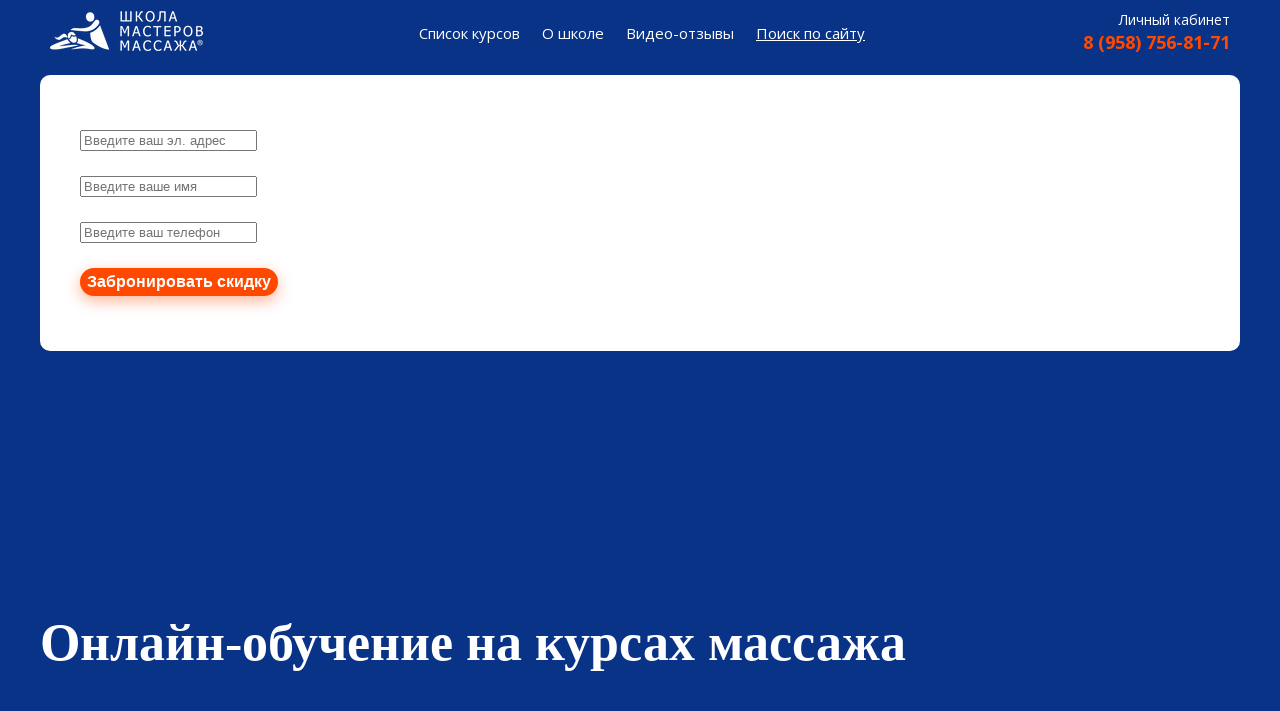

--- FILE ---
content_type: text/html; charset=UTF-8
request_url: https://shkolamasterov.online/
body_size: 67846
content:

<!DOCTYPE html>
  <head>
    
<script>
	
	window.accountUserId = -1;
	window.requestIp = "18.222.193.140";
	window.isSublogined = false;
	window.accountId = 34530;
	window.gcSessionId = 0;
	window.controllerId = "page";
	window.actionId = "0";
    window.nowTime = new Date(2026, 0, 19, 06, 14, 04);
    window.dateOffset = 3;
	window.userInfo = {"isAdmin":false,"isInAccount":false,"isTeacher":false};
	window.currencyLabels = {"RUB":"RUB","USD":"USD","EUR":"EUR","GBP":"GBP","BYR":"BYR","BYN":"BYN","KZT":"KZT","UAH":"UAH","AUD":"AUD","DKK":"DKK","CHF":"CHF","SEK":"SEK","ZAR":"ZAR","AMD":"AMD","RON":"RON","BRL":"BRL","ILS":"ILS","MYR":"MYR","SGD":"SGD","KGS":"KGS","CAD":"CAD","MXN":"MXN","JPY":"JPY","UZS":"UZS","PLN":"PLN","AZN":"AZN","AED":"AED","TRY":"TRY","INR":"INR","RSD":"RSD","CZK":"CZK","MNT":"MNT","NZD":"NZD","BGN":"BGN","IDR":"IDR","CNY":"CNY","GEL":"GEL","COP":"COP","ARS":"ARS","PEN":"PEN","CLP":"CLP","VND":"VND","PHP":"PHP","DOP":"DOP","KRW":"KRW","TWD":"TWD","MDL":"MDL","TJS":"TJS","NOK":"NOK","NGN":"NGN","HKD":"HKD","POINTS":""};
window.accountSafeUserName = "Guest";
window.accountUserThumbnail = "<img class=\"user-profile-image user-default-profile-image\" src=\"\/public\/img\/default_profile_50.png\" width=\"50\" alt=\"\">";
window.language = "ru";
window.csrfToken = "8n7s3T1iDIFKHC1k-wG4KmjLlAeGBjUfNgKDuuluTbvfHJmPDQxf0QYxXg-XSYtMH7LBav5odFl9e8bArSw98g==";
window.requestTime = 1768792444;
window.requestSimpleSign = "936ef12b283ba82f06c39e47eb2c2aee";
window.gcUniqId = "3653879433696da17c8a7bb0.65351303.1768792444.5672";
window.mailingVisibility = 0;
window.isSupportChatEnabled = false;
window.disableCaptchaForConfirmPhone = true;
window.allowRevealPassword = false;
window.isDisabledConvertIndexToSimple = false;
window.params_52 = 0;
window.gcsObjectId = 707355;
window.isSessionLocalStorageEnabled = true;
window.isWhatsappIconEnabled = false;
window.file_upload_blocking = false;
window.storage_usage_percent = null;
window.used_storage_size = null;
window.max_storage_size = null;
window.fileserviceThumbnailHost = "fs-thb01.getcourse.ru";
window.fileserviceMainHost = "fs17.getcourse.ru";
window.fileserviceUploadHost = "fs17.getcourse.ru";
window.fileserviceTusFeatureEnabled = true;
window.iCanSelectGridOffset = true;
window.webinarUsePlayer15 = true;
window.isEnabledSecureUpload = 1;
window.webinarWebsocketHosts = ["ws10.getcourse.ru","stream01.gcfiles.net"];
window.webinarWebsocketPath = "\/ws1\/webinar";
window.webSocketHost = "ws04.getcourse.ru";
window.fdsrevEnabled12 = true;
window.isDisabledFacebook = true;
window.metaIsAnExtremismOrganizationText = "\u041a\u043e\u043c\u043f\u0430\u043d\u0438\u044f Meta \u043f\u0440\u0438\u0437\u043d\u0430\u043d\u0430 \u044d\u043a\u0441\u0442\u0440\u0435\u043c\u0438\u0441\u0442\u043a\u043e\u0439 \u0432 \u0420\u0424.";
window.isTestingV2 = false;
window.testingV2VersionCheck = false;
window.isDisabledVK = false;
window.autoGenerateSubtitlesSectionEnabled = true;
window.internalDomains = ["shkolamasterov.online","shkolamasterov.getcourse.ru"];
window.vhApiHost = "cf-api-2.vhcdn.com";
window.vhsRegion = "eu";
window.videoLinkFeatureUsed = 0;
window.helpdeskEnabledFeature = false;
window.helpdeskTalksEnabledFeature = false;
window.enabledTariffsPage = true;
window.relatedUsersOnActiveBlock = true;
window.UShort = "Wy0xXQ.Rk5LhWbrjPwxu8S6xhxQfA55xu7dlhAo3QV5cWU9OVI";
window.ULong = "Wy0xXQ.Rk5LhWbrjPwxu8S6xhxQfA55xu7dlhAo3QV5cWU9OVI";
window.gcRedesign = {"isLessonRedesignEnabled":false};
window.attachContactToUserUpdateFeature = false;
window.enableRuleCopyToClipboardFeature = true;
window.selectFieldsValidationFeature = true;
</script>

<script type="text/javascript">

		
	window.userInfo = {"isAdmin":false,"isManager":false,"isInAccount":false,"isTeacher":false,"canCms":false,"canEditHelp":false,"isHumanDesign":"0"};

</script>


				<link rel="shortcut icon"
			  href="https://fs.getcourse.ru/fileservice/file/download/a/34530/sc/204/h/afc3db9806ce04389f0642f87239dd2c.ico">
	
	<link href="/nassets/5f777895/glyphicons.css?v=1765633899" rel="stylesheet">
<link href="/nassets/aea7f1cd/css/reveal-password.css?v=1765633899" rel="stylesheet">
<link href="/nassets/css/superlite-block-a2d69dc8cba2fb583968843c1c3ecc59.css?v=1768659099" rel="stylesheet" async="async">
<link href="/public/fonts/gfonts/open-sans/open-sans-cyr-swap.css" rel="stylesheet" async="async">
<link href="/public/fonts/gfonts/roboto/roboto-cyr-swap.css" rel="stylesheet" async="async">
<link href="/nassets/2f2cce1e/css/index.css?v=202601190614" rel="stylesheet">
<link href="/nassets/e7b168fe/css/als-granate-new.css?v=1765633899" rel="stylesheet">
<link href="/nassets/29a2745f/css/button.css?v=1765633901" rel="stylesheet">
<link href="/nassets/1346c9bf/themes/smoothness/jquery-ui.css?v=1765633902" rel="stylesheet">
<link href="/nassets/fb235668/css/bootstrap.min.css?v=1765633902" rel="stylesheet">
<link href="/nassets/441e917/css/bootstrap-datepicker3.min.css?v=1765633902" rel="stylesheet">
<link href="/nassets/441e917/css/datepicker-kv.min.css?v=1765633902" rel="stylesheet">
<link href="/nassets/54c793e6/css/bootstrap-datetimepicker3.min.css?v=1765633902" rel="stylesheet">
<link href="/nassets/54c793e6/css/datetimepicker-kv.min.css?v=1765633902" rel="stylesheet">
<link href="/nassets/f1a35c1d/select2.min.css?v=1765633902" rel="stylesheet">
<link href="/nassets/f1a35c1d/select2-kv.min.css?v=1765633902" rel="stylesheet">
<link href="/nassets/css/tags-a4ffab408734cc692f9c956be7634162.css?v=1768659099" rel="stylesheet">
<link href="/nassets/534e6e6c/widget.css?v=1765633900" rel="stylesheet">
<link href="/nassets/990611/uploadifive.css?v=1765633900" rel="stylesheet">
<link href="/nassets/css/custom-form-9d3f6d2107b28354c3efb7350e1c19f9.css?v=1768659099" rel="stylesheet" async="async">
<link href="/nassets/e8ffd6c/css/all.css?v=1765633899" rel="stylesheet">
<link href="/nassets/e8ffd6c/css/v5-font-face.css?v=1765633899" rel="stylesheet">
<link href="/nassets/e8ffd6c/css/v4-font-face.css?v=1765633899" rel="stylesheet">
<link href="/nassets/e8ffd6c/css/v4-shims.css?v=1765633899" rel="stylesheet">
<link href="/nassets/e8ffd6c/css/old.css?v=1765633899" rel="stylesheet">
<link href="/nassets/cda7c90d/deps/css/bootstrap-modal.min.css?v=1765633901" rel="stylesheet">
<link href="/nassets/cda7c90d/css/blocks-modal.css?v=1765633901" rel="stylesheet">
<link href="/nassets/cda7c90d/deps/css/bootstrap-table.min.css?v=1765633901" rel="stylesheet">
<link href="/nassets/b075014c/css/modal.css?v=1765633900" rel="stylesheet">
<link href="/nassets/8dfb812f/css/blueimp-gallery.min.css?v=1765633899" rel="stylesheet">
<link href="/nassets/8dfb812f/css/blueimp-gallery-indicator.css?v=1765633899" rel="stylesheet">
<link href="/nassets/e09aa22e/proxima.css?v=1765633899" rel="stylesheet">
<link href="/nassets/afc5a407/notice.css?v=1765633899" rel="stylesheet">
<script src="/nassets/cae2f410/jquery.min.js?v=1765633902"></script>
<script src="/nassets/e9a56566/js/global-function.js?v=1765633899"></script>
<script src="/nassets/aea7f1cd/js/reveal-password.js?v=1765633899"></script>
<script src="/nassets/5a271c9/js/JsTrans.min.js?v=1765633900"></script>
<script src="/nassets/ae27289b/dictionary-gen-30b8651c9fef7842e691eb87adc1a65253380fab.js?v=1768658400"></script>
<script src="/nassets/ae27289b/dictionary-gen-d127efc502cb3ffca2d7db37fe28e2e336d801bc.js?v=1768658400"></script>
<script src="/nassets/1346c9bf/jquery-ui.min.js?v=1765633902"></script>
<script src="/nassets/f94c9012/yii.js?v=1765633903"></script>
<script src="/nassets/441e917/js/bootstrap-datepicker.min.js?v=1765633902"></script>
<script src="/nassets/441e917/js/datepicker-kv.min.js?v=1765633902"></script>
<script src="/nassets/caac1c3c/js/datepicker-reset.js?v=1765633899"></script>
<script src="/nassets/54c793e6/js/bootstrap-datetimepicker.min.js?v=1765633902"></script>
<script src="/nassets/caac1c3c/js/datetimepicker-reset.js?v=1765633899"></script>
<script>window.globalCheckboxEnabled=false
window.persodataConfirm=false
window.globalCheckboxForPaidOnly=false
window.globalCheckboxText="\u041d\u0430\u0436\u0438\u043c\u0430\u044f \u043d\u0430 \u043a\u043d\u043e\u043f\u043a\u0443 \u0432\u044b \u0441\u043e\u0433\u043b\u0430\u0448\u0430\u0439\u0442\u0435\u0441\u044c<br>\u0441 <a href=\"https:\/\/shkolamasterov.online\/politika\" target=\"_blanc\">\u043f\u043e\u043b\u0438\u0442\u0438\u043a\u043e\u0439 \u043e\u0431\u0440\u0430\u0431\u043e\u0442\u043a\u0438 \u043f\u0435\u0440\u0441\u043e\u043d\u0430\u043b\u044c\u043d\u044b\u0445 \u0434\u0430\u043d\u043d\u044b\u0445<\/a> \u0438 <a href=\"https:\/\/shkolamasterov.online\/oferta\">\u0434\u043e\u0433\u043e\u0432\u043e\u0440\u043e\u043c \u043e\u0444\u0435\u0440\u0442\u044b<\/a>."
window.pdpCheckboxEnabled=false
window.pdpConfirmedByDefault=false
window.pdpCheckboxText="\u042f \u0441\u043e\u0433\u043b\u0430\u0441\u0435\u043d \u043d\u0430 \u043e\u0431\u0440\u0430\u0431\u043e\u0442\u043a\u0443 \u043c\u043e\u0438\u0445 \u043f\u0435\u0440\u0441\u043e\u043d\u0430\u043b\u044c\u043d\u044b\u0445 \u0434\u0430\u043d\u043d\u044b\u0445. \u0421&nbsp;<a href=\"\/privacypolicy\">\u041f\u043e\u043b\u0438\u0442\u0438\u043a\u043e\u0439 \u043e\u0431\u0440\u0430\u0431\u043e\u0442\u043a\u0438 \u043f\u0435\u0440\u0441\u043e\u043d\u0430\u043b\u044c\u043d\u044b\u0445 \u0434\u0430\u043d\u043d\u044b\u0445<\/a>&nbsp;\u043e\u0437\u043d\u0430\u043a\u043e\u043c\u043b\u0435\u043d."
window.checkboxMailingEnabled=false
window.checkboxMailingChecked=false
window.checkboxMailingForPaidOnly=false
window.checkboxMailingText="\u0414\u0430\u044e \u0441\u043e\u0433\u043b\u0430\u0441\u0438\u0435 \u043d\u0430 \u043f\u043e\u043b\u0443\u0447\u0435\u043d\u0438\u0435 \u0438\u043d\u0444\u043e\u0440\u043c\u0430\u0446\u0438\u043e\u043d\u043d\u044b\u0445 \u0438 \u043c\u0430\u0440\u043a\u0435\u0442\u0438\u043d\u0433\u043e\u0432\u044b\u0445 \u0440\u0430\u0441\u0441\u044b\u043b\u043e\u043a (\u0432\u044b \u0432 \u043b\u044e\u0431\u043e\u0439 \u043c\u043e\u043c\u0435\u043d\u0442 \u043c\u043e\u0436\u0435\u0442\u0435 \u043e\u0442\u043a\u0430\u0437\u0430\u0442\u044c\u0441\u044f \u043e\u0442 \u043f\u043e\u043b\u0443\u0447\u0435\u043d\u0438\u044f \u043f\u0438\u0441\u0435\u043c \u0432 \u043b\u0438\u0447\u043d\u043e\u043c \u043a\u0430\u0431\u0438\u043d\u0435\u0442\u0435)"
window.isMailingCheckboxRequired=false
window.isMailingCheckboxRequiredForNotPaid=false
window.isLegalReworkFeatureEnabled=true</script>    	<title>Онлайн курсы массажа с сертификатом - дистанционное обучение в Школе Мастеров Массажа</title>
<meta name="description" content="🎓Дистанционное обучение на онлайн курсах массажа с выдачей сертификата📕: профессиональные преподаватели, технология съемки от 1 лица и реальные отзывы довольных клиентов"> 

<link rel="canonical" href="https://shkolamasterov.online/"/>

<meta name="yandex-verification" content="037904eec2113266" />
<meta name="yandex-verification" content="7daaeaeb5a55dc3d" />
<meta name="google-site-verification" content="oswF-K1Vfz9kqiG1hW3HgWhGlorw3EsE-j8q7uFxfDQ" />


<script>(function () { var widget = document.createElement('script'); widget.dataset.pfId = 'd887dc77-2c41-4c97-8515-bd2ab84547b7'; widget.src = 'https://widget.yourgood.app/script/widget.js?id=d887dc77-2c41-4c97-8515-bd2ab84547b7&now='+Date.now(); document.head.appendChild(widget); })()</script>	    <title></title>
    <meta charset="UTF-8"/>
    <meta name="viewport" content="width=device-width, initial-scale=1">

    <meta property="og:title" content=""/>
	<meta name="description" property="og:description" content=""/>

	
			<meta property="og:image" content="https://fs-thb03.getcourse.ru/fileservice/file/thumbnail/h/d235e0fc18628273dcd23bb67ea518f0.png/s/600x/a/34530/sc/188"/>
	    <meta property="og:url" content="https://shkolamasterov.online/"/>
    <meta property="fb:app_id" content="1437814016454992"/>

		
	
	
	
<!-- External plugins for "" -->
<link href="https://shkolamasterov.online/chtm/app/filebrainpro/static/interface.css" rel="stylesheet">
<!-- External plugins end -->
<!-- Скрипт активности менеджера. Дата отправки сообщения -->
<script type="text/javascript" src="/pl/cms/layout/js?id=52243&hash=050680667631e05f9dcf2f046ed145ab&bundle=1"></script>

<!-- Скрипт передачи события для таргета в ВК -->
<script type="text/javascript">!function(){var t=document.createElement("script");t.type="text/javascript",t.async=!0,t.src='https://vk.com/js/api/openapi.js?169',t.onload=function(){VK.Retargeting.Init("VK-RTRG-1851680-eEb7D"),VK.Retargeting.Hit()},document.head.appendChild(t)}();</script><noscript><img src="https://vk.com/rtrg?p=VK-RTRG-1851680-eEb7D" style="position:fixed; left:-999px;" alt=""/></noscript>

<!-- Pixel Tag Code -->
<script>(function(t,l,g,r,m){t[g]||(g=t[g]=function(){g.run?g.run.apply(g,arguments):g.queue.push(arguments)},g.queue=[],t=l.createElement(r),t.async=!0,t.src=m,l=l.getElementsByTagName(r)[0],l.parentNode.insertBefore(t,l))})(window,document,'tgp','script','https://telegram.org/js/pixel.js');tgp('init','xbzF7LGT');</script>
<!-- End Pixel Tag Code -->

<style>
@media (max-width: 480px) {
    .player-title {
    font-weight: normal!important;
    line-height: 1.1!important;
    font-size: 16px!important;
}
}
</style>

	  </head>
		<body class="gc-user-guest">
	
        
		    <div class="gc-main-content gc-both-main-content no-menu  front-page-content gc-user-guest">
      

<div class="lite-page block-set">

	
			

<style>
	#ltBlock2156591443 .lt-block-wrapper {
		padding-top: 0px; padding-bottom: 0px	}

			
			</style>


<div id="ltBlock2156591443" data-block-id="2156594556"
               class="lt-block lt-view raw-js lt-raw lt-raw-js lt-system-block lt-invisible-block"
     data-code="b-c8126"
          >
	<div class="lt-block-wrapper">
	
	<script language="javascript" id="rawJs3800633">
		$( function() {
    // нужно указать название домена
    var myDomain = "shkolamasterov.online";
	var get = location.search;
    // обращение идет только к ссылкам, важно!
    var links = document.getElementsByTagName('a');
    Array.prototype.forEach.call(links, function (link) {
       if ( link.href.indexOf(myDomain) > 0 ) {
           link.href += get;
        }
    });
});
	</script>


</div></div>



						

<style>
	#ltBlock905954295 .lt-block-wrapper {
		padding-top: 0px; padding-bottom: 0px	}

			
			</style>


<div id="ltBlock905954295" data-block-id="905954841"
               class="lt-block lt-view raw-css lt-raw lt-raw-css lt-system-block lt-invisible-block"
     data-code="b-2ef04"
          >
	<div class="lt-block-wrapper">
	<style id="rawCss1992980"><!-- Очень нужные стили -->
<style>
  .hz111 {
    height: 100vh;
  }
  /* Navigation */
    .artheader {
      position: fixed;
      z-index: 999;
      width: 100%;
      background: none;
      overflow: hidden;
      -webkit-transition: all 0.3s;
      transition: all 0.3s;
      opacity: 0;
      top: -100px;
      padding: 6px 0;
      font-family: "Open Sans", sans-serif, sans,arial;
    }
    .open-nav {
      min-height: 600px;            
    }
    .open-nav.mobile-toggle {
      transform: rotate(-90deg);
      -webkit-transform: rotate(-90deg);
    }
    .sticky {
      background-color: #093386;
      opacity: 1;
      top: 0;
      overflow: visible;
    }
    .navbar-top {
      display: flex;
      justify-content: space-between;
      align-items: center;
    }
    .navbar-nav {
      text-align: center;
    }
    .logo {
      margin-left: 10px;
    }
    .logo-image {
      width: 153px;
      height: 40px;
      color: #ffffff;
    }
    .menu {
      display: inline-block;
      margin: auto;
      position: relative;
    }
    .menu-list {
      list-style: none;
      padding: 0;
      text-align: center;
      position: relative;
    }
    .menu-list-link {
      display: inline-block;
      margin-right: 10px;
    }
    .menu-list-link a {
      display: block;
      color: #ffffff;
      line-height: 1.55;
      font-size: 15px;
      font-weight: normal;
      text-decoration: none;
      padding-left: 8px;   
      transition: all 0.2s ease-in-out;    
    }
    .menu-list-link a:hover {
      color: #ff4800;
    }
    .menu-contacts {
      float: right;
      margin-right: 10px;
      text-align: right;
    }
    .menu-contacts-email {
      display: block;
      text-decoration: none;
      color: #ffffff;
      font-size: 13px;
      text-align: right;
    }
    .menu-contacts-phone {
      display: block;
      text-decoration: none;
      color: #ff4800;
      margin-top: 0px;
      margin-bottom: 5px;
      font-size: 18px;
      font-weight: bold;
      text-align: right;
    }
    .menu-contacts-btn-call {
      display: block;
      text-decoration: none;
      border: none;
      outline: none;
      color: #ffffff;
      font-size: 16px;
      font-weight: normal;
      text-align: right;
    }
    .mobile-toggle {
      display: none;
    }
    .mobile-toggle span {
      width: 30px;
      height: 4px;
      margin-bottom: 6px;
      border-radius: 1000px;
      background: #ffffff;
      display: block;
    }
    .menu-dropdown {
      display: none;
      position: absolute;
      text-align: left;
      min-width: 280px;
      list-style: none;
      margin-left: 0;
      padding: 0;
      z-index: 999;
      background-color: #093386;
      padding-bottom: 8px;
    }
    .menu-dropdown.show {
      display: block;
      max-height: 90vh;
	  overflow-y: scroll;
    }
    .enter {
      font-size: 14px;
      transition:  all 0.2s;
    }
    .enter:hover {
      color: #ff4800;
    }
    /* .menu-list-link:hover > .menu-dropdown {
      display: block;    
    } */
    .dropdown-link {
      padding-top: 7px;
    }
  @media only screen and (min-width: 992px) {
    .show-on-desctop {
        display: inline-block;
    }
    .show-on-mobile {
        display: none;
    }
  }
  @media only screen and (max-width: 1120px) {
    .menu-list-link a {
        font-size: 14px;
    }
    .menu-list-link {
        margin-right: 0;
    }
  }
  @media only screen and (max-width: 991px) {
    .menu-search {
      display: none;
    }
    .menu-contacts {
      position: absolute;
      right: 10px;
      top: 5px;
      margin-right: 0;
      text-align: right;
    }
    .enter {
      font-size: 12px;
    }
    .menu-contacts-phone {
      display: block;
      margin-top: 0;
      margin-bottom: 0;
      font-size: 15px;
    }
    .artheader {
      padding: 5px 0;
      height: 60px;
    }
    .sticky {
      overflow: hidden;
    }
    .sticky.open-nav {
      overflow: scroll; 
    }
    .open-nav {
      height: 100vh;
    }
    .menu {
        width: 100%;
        padding-left: 0;
        margin-top: 50px;
        overflow: hidden;
    }
    .menu-list {
        margin: 0;
        padding-top: 10px;
        padding-left: 15px;
        text-align: left;
        width: 100%;
    }
    .menu-list-link {
        width: 100%;
        padding: 5px 0;
        margin: 0 auto;
    }
    .menu-list-link a {
      display: inline-block;
      padding-left: 0;
      font-size: 20px;
    }
    .menu-list-link.dropdown-link__link a {
      font-weight: bold;
    }
    .menu-list-link.dropdown-link__link a:after {
      content: '▼';
      margin-left: 5px;
      font-size: 12px;
    }
    .menu-list-link .menu-dropdown a {
      font-weight: normal;
      font-size: 16px;
    }
    .menu-list-link .menu-dropdown a:after {
      display: none;
    }
    .menu-contacts-mobile {
       display: none;
    }
    .menu-contacts-mobile {
        float: none;
        margin-right: 0px;
        display: flex;
        justify-content: center;
        align-items: center;
        flex-direction: column;
        margin-top: -5px;
    }
    .mobile-toggle {
        display: block;
        cursor: pointer;
        font-size: 20px;
        position: absolute;
        left: 10px;
        top: 16px;
        width: 30px;
        -webkit-transition: all 200ms ease-in;
        -moz-transition: all 200ms ease-in;
        transition: all 200ms ease-in;
    }
    .show-on-desctop {
        display: none;
    }
    .show-on-mobile {
        display: inline-block;
    }
    .navbar-nav {
      width: 100%;
    }
    .menu-dropdown {
        display: none;
        position: relative;
        text-align: left;
        list-style: none;
        margin-left: 0;
        padding: 0;
        z-index: 999;
        background-color: #093386;
        padding-bottom: 0px;
    }
    .menu-dropdown.show {
      display: block;
    }
    .logo {
        position: absolute;
        top: 15px;
        left: 50px;
    }
    .logo-image {
      height: auto;
      width: 100px;
    }
    .navbar-top {
      padding-top: 0;
      -ms-align-items: flex-start;
      align-items: flex-start;
    }
  }
  /* Page Style */
    body {
        margin: 0;
        min-height: 1500px;
    }

    * {
        box-sizing: border-box;
    }

    a {
      text-decoration: none;
    }

    a:hover, a:active, a:visited {
        text-decoration: none;
        color:#ffffff;
    }

    .container {
        max-width: 1200px;
        width: 100%;
        margin: 0 auto;
    }
    .menu-list-link .menu-dropdown a {
        padding: 5px 10px;
    }
    .menu-search {
      max-width: 240px;
    }
    .menu-search input[type="search"] {
      padding: 5px 5px 5px 10px;
      border-radius: 12px;
      color: #000;
    }
    .menu-search input[type="button"] {
      padding: 5px 10px;
      border: 1px solid #ccc;
      border-radius: 12px;
      background-color: #eee;
      color: #000;
    }
    .visible-xs {
      display: none;
    }
    @media only screen and (max-width: 991px) {
      .menu-search {
        display: none;
      }
      .visible-xs {
        display: block;
        margin-top: 10px;
        padding-left: 10px;
      }
    }
</style>

</div></div>



						

<style>
	#ltBlock905954353 .lt-block-wrapper {
		padding-top: 0px; padding-bottom: 0px; background-color: #093386	}

			
			</style>


<div id="ltBlock905954353" data-block-id="905954843"
               class="lt-block lt-view raw-html lt-raw lt-raw-html"
     data-code="b-09a6a"
          >
	<div class="lt-block-wrapper">
	<div id="rawHtml541420" data-raw-editable="true" data-param="rawValue" data-mode="text/html">
			<div class="artheader sticky simple-menu">
  <div class="container">
    <div class="navbar-top">
        <a class="logo" href="https://shkolamasterov.online/">
          <img src="https://fs-th03.getcourse.ru/fileservice/file/thumbnail/h/8ccc8e84f4af2ddc8b1c5cd492563755.png/s/f1200x/a/34530/sc/304" alt="логотип" class="logo-image">
        </a>
        <div class="navbar-nav"> 
          <div class="mobile-toggle">
              <span></span>
              <span></span>
              <span></span>
          </div>
          <nav class="menu">
            <ul class="menu-list">
              <li class="menu-list-link dropdown-link__link"><a href="#" class="dontlink">Список курсов</a>
                <ul class="menu-dropdown">

                  <li class="dropdown-link"><a href="https://shkolamasterov.online/classic-massage">Классический массаж всего тела</a></li> 
<li class="dropdown-link"><a href="https://shkolamasterov.online/sculpture">Скульптурный массаж лица</a></li>   
                  <li class="dropdown-link"><a href="https://shkolamasterov.online/5-lessons">Массаж стоп и рук</a></li>                     
                  <li class="dropdown-link"><a href="https://shkolamasterov.online/buccal_massage">Буккальный массаж</a></li>
                  <li class="dropdown-link"><a href="https://shkolamasterov.online/anti-cellulite-massage">Антицеллюлитный массаж</a></li>
                  <li class="dropdown-link"><a href="https://shkolamasterov.online/limfodrenazh">Лимфодренажный массаж</a></li>
                  <li class="dropdown-link"><a href="https://shkolamasterov.online/office-massage">Офисный массаж</a></li>
                  <li class="dropdown-link"><a href="https://shkolamasterov.online/cupping-facial-massage">Баночный массаж лица</a></li>
                  <li class="dropdown-link"><a href="https://shkolamasterov.online/head-massage">Массаж головы</a></li>
                  <li class="dropdown-link"><a href="https://shkolamasterov.online/sensitiv">Сенситивно-чувственный массаж</a></li>
                  <li class="dropdown-link"><a href="https://shkolamasterov.online/stone_massage">Массаж камнями</a></li>
                  <li class="dropdown-link"><a href="https://shkolamasterov.online/self-face-massage">Самомассаж лица</a></li>
                  <li class="dropdown-link"><a href="https://shkolamasterov.online/peeling">Пилинг тела</a></li>
                  <li class="dropdown-link"><a href="https://shkolamasterov.online/buccal_self_massage">Буккальный самомассаж</a></li>
<li class="dropdown-link"><a href="https://shkolamasterov.online/anatomy">Анатомия для массажиста</a></li> 
                  <li class="dropdown-link"><a href="https://shkolamasterov.online/fitness-massage">Фитнес-массаж</a></li> 
                  <li class="dropdown-link"><a href="https://shkolamasterov.online/classic-massage_spine">Классический массаж спины</a></li>

                   <li class="dropdown-link"><a href="https://shkolamasterov.online/children_massage">Детский массаж</a></li>
                    <li class="dropdown-link"><a href="https://shkolamasterov.online/face-massage_complex">Комплексный массаж
лица</a></li>                  
<li class="dropdown-link"><a href="https://shkolamasterov.online/sculptor_idealnoi_figuri">Скульптор идеальной фигуры</a></li>
<li class="dropdown-link"><a href="https://shkolamasterov.online/shvz">Массаж ШВЗ в положении лежа на спине</a></li>
<li class="dropdown-link"><a href="https://shkolamasterov.online/relax-massage">Расслабляющий массаж</a></li>
                    <li class="dropdown-link"><a href="https://shkolamasterov.online/top_psychology">Телесно-ориентированная психология для массажиста</a></li>
                    <li class="dropdown-link"><a href="https://shkolamasterov.online/art_kinesiotaping_veb">Искусство кинезиотейпирования</a></li>

                </ul>
              </li>

              </li>
              <li class="menu-list-link dropdown-link__link"><a href="#school" class="dontlink">О школе</a>
                <ul class="menu-dropdown">
                  <li class="dropdown-link"><a href="#learnig" class="e-link">Как проходит обучение</a></li>
                  
<li class="dropdown-link"><a href="https://shkolamm.ru" class="e-link" target="_blank">Очное обучение</a></li>
                  <li class="dropdown-link"><a href="https://shkolamasterov.online/reviews">Оставить отзыв</a></li>
                </ul>
              </li>



              <li class="menu-list-link show-on-desctop"><a href="#reviews-desc" class="e-link">Видео-отзывы</a></li>

              <li class="menu-list-link show-on-mobile"><a href="#reviews-mob" class="e-link">Видео-отзывы</a></li>



              <li class="menu-list-link"><a href="https://shkolamasterov.online/search" class="e-link"><u>Поиск по сайту</u></a></li>

            </ul>
          </nav>
        </div>
        <div class="menu-contacts">
          <a href="https://shkolamasterov.online/cms/system/login" class="enter"><span style="color: rgb(255, 255, 255);" class="redactor-inline-converted">Личный кабинет</span></a>
          <a href="tel:+79587568171" class="menu-contacts-phone">8 (958) 756-81-71</a>
        </div>
    </div>
  </div>
	</div>

</div></div>



			

<style>
	#ltBlock905954371 .lt-block-wrapper {
		padding-top: 0px; padding-bottom: 0px	}

			
			</style>


<div id="ltBlock905954371" data-block-id="905954844"
               class="lt-block lt-view raw-js lt-raw lt-raw-js lt-system-block lt-invisible-block"
     data-code="b-8e580"
          >
	<div class="lt-block-wrapper">
	
	<script language="javascript" id="rawJs254063">
		
    $('.mobile-toggle').click(function() {
        if ($('.artheader').hasClass('open-nav')) {
            $('.artheader').removeClass('open-nav');
        } else {
            $('.artheader').addClass('open-nav');
        }
    });

    $('.artheader li a.e-link').click(function() {
        if ($('.artheader').hasClass('open-nav')) {
            $('.navigation').removeClass('open-nav');
            $('.artheader').removeClass('open-nav');
        }
    });
    $('nav a.e-link').click(function(event) {
        var id = $(this).attr("href");
        var offset = 70;
        var target = $(id).offset().top - offset;
        $('html, body').animate({
            scrollTop: target
        }, 500);
        event.preventDefault();
    });
    $(document).mouseup(function (e){ 
      var div = $('.dropdown-link__link'); 
      if (!div.is(e.target) 
          && div.has(e.target).length === 0) { 
        div.children('.menu-dropdown').removeClass('show');
      }
    });   
    {if (screen.width < 992) 
      $('.dropdown-link__link a.dontlink').on('click', function(event) {
        event.preventDefault();
        $(this).siblings('.menu-dropdown').toggleClass('show');
      }); 
    }   
    {if (screen.width > 992) 
      $('.dropdown-link__link').hover(function(e) {
        $(this).children('.menu-dropdown').toggleClass('show');
      });
    }	</script>


</div></div>



						

<style>
	#ltBlock905954603 .lt-block-wrapper {
		padding-top: 0px; padding-bottom: 0px	}

			
			</style>


<div id="ltBlock905954603" data-block-id="905954846"
               class="lt-block lt-view raw-css lt-raw lt-raw-css lt-system-block lt-invisible-block"
     data-code="b-41f75"
          >
	<div class="lt-block-wrapper">
	<style id="rawCss3128098">.nohover a  {color:#093386 !important;}
.nohover a:hover  {color:#093386}

.lt-tsr-content .f-description {
    font-size: 18px !important;
    font-family: 'Circe',Arial,serif !important;
    font-weight: normal !important;
}


.global-confirm-checkbox-block {    overflow: inherit !important;}


.lt-menu-placeholder {
    dispay: none !important;
}

.image-card {
    dispay: none !important;
}

.kursy_verh_blok
    margin: 0px !important;

.mobzagolovok {
	font-size: 22px !important;
    font-family: 'Circe',Arial,sans-serif !important;
    font-weight: bold; !important;
}


/*Хрен знает что это такое*/
.btn-success {color: #ffffff !important;
    font-size: 16px !important;
    font-family: 'Circe',Arial,sans-serif !important;
    line-height: 1.55 !important;
    font-weight: 600 !important;
    border-width: 1px !important;
    border-radius: 30px !important;
    background-color: #ff4800 !important;
    background-position: center center !important;
    border-color: transparent !important;
    border-style: solid !important;
    transition: background-color 0.2s ease-in-out, color 0.2s ease-in-out, border-color 0.2s ease-in-out !important;
    box-shadow: 0px 5px 15px 0px rgba(255,72,0,0.4) !important;}



/*Хрен знает что это такое*/
.btn-rassrochka {color: #ffffff !important;
    font-size: 16px !important;
    font-family: 'Circe',Arial,sans-serif !important;
    line-height: 1.55 !important;
    font-weight: 600 !important;
    border-width: 1px !important;
    border-radius: 0px !important;
   
    background-position: center center !important;
    border-color: transparent !important;
    border-style: solid !important;}


/* Red dot без номера */
.reddot li {
    color: #ff4800; 
   }
.reddot li span{
    color: #fff; 
font-family: 'Circe',Arial,sans-serif !important;
font-weight: normal !important;
    font-size: 18px;
   }
.reddot{
    color:#ff4800; 
   }



/* Red dot 1 */
.reddot1 li {
    color: #ff4800; 
   }
.reddot1 li span{
    color: #fff; 
   }
.reddot1{
    color:#ff4800; 
   }
.reddot1 {font-size: 18px;}



/* Red dot 2 */
.reddot2 li {
    color: #ff4800; /* Цвет маркеров */
   }
.reddot2 li span{
    color: #fff; /* Цвет маркеров */
   }
.reddot2{
    color:#ff4800; /* Цвет маркеров */
   }
.reddot2 {font-size: 22px;}



/*Хрен знает что это такое*/
.f-price {padding-bottom:10px;    font-size: 32px !important;}
.bigtitle {font-size: 36px;}
.subtitle {font-size: 24px;}
.bigtitle-mobile {font-size: 24px; color:#093486; padding-bottom:5px;}

.subtitle-mobile {font-size: 16px;color:#093486;}
.bigtitle, .subtitle {color:#093486}
.titlesocialbutton {float: left; width:170px; padding-top:20px;}
.vkbutton {width:200px;  border-radius: 5px;}
.btn-login {background: none !important;}


/*Блок преимуществ на главном экране с использованием списком (без flat icon). Не работает в общем блоке css, чтобы сработал нужно вынести в отдельный css*/
.blockVlad6x .image-card{width:140px;height:100px;float:left; padding:0 20px 0 20px;}
.blockVlad6x .lt-tsr-block .image-wrapper div.image {width:100px !important;height:100px !important;}
.blockVlad6x .flex-column, .blockVlad6x .column {background-color: #1143a1 !important; color:#fff !important;}
.blockVlad6x h5{    font-size: 18px;
    font-weight: bold;
    color: #ff4800;}
.blockVlad6x .description {font-size: 18px !important; color: #ffffff;}
.lt-menu-placeholder {height: 0 !important;}
#ltBlock595210800 .lt-tsr-block {height: fit-content; !important}

.blockVlad6x .column .title {padding-left:30px;}
.blockVlad6x .column hr {display:none;}

.vopros-otvet .header {font-size:22px; color:#ffffff;}
.vopros-otvet .header {background-color: #093486 !important;}
.vopros-otvet .f-text {font-size:18px; color: #000000;}
.vopros-otvet h2 {margin:0;}
.vopros-otvet .header {border-radius: 5px; !important;}
.vopros-otvet .header {padding: 0 5px !important;}
</style>

</div></div>



			

<style>
	#ltBlock905954791 .lt-block-wrapper {
		padding-top: 0px; padding-bottom: 0px	}

			
			</style>


<div id="ltBlock905954791" data-block-id="905954847"
               class="lt-block lt-view raw-css lt-raw lt-raw-css lt-system-block lt-invisible-block"
     data-code="b-90613"
          >
	<div class="lt-block-wrapper">
	<style id="rawCss9037284">/*Блок преимуществ на главном экране с использованием flat icon. Не работает в общем блоке css, чтобы сработал нужно вынести в отдельный css*/
.blockVlad7x .image-card{width:140px;height:100px;float:left; padding:0 20px 0 20px;}
.blockVlad7x .lt-tsr-block .image-wrapper div.image {width:100px !important;height:100px !important;}
.blockVlad7x .flex-column {background-color: #fff !important; color:#fff !important;}
.blockVlad7x h5{    font-size: 18px;
    font-weight: bold;
    color: #ff4800;}
.blockVlad7x .description {font-size: 18px !important; color: #ffffff;}
.lt-menu-placeholder {height: 0 !important;}
#ltBlock595210800 .lt-tsr-block {height: fit-content; !important}

.blockVlad7x .column .title {padding-left:30px;}
.blockVlad7x .column hr {display:none;}
.gc-modal .close-btn {
    color: #ff4800 !important;}</style>

</div></div>



			

<style>
	#ltBlock784032683 .lt-block-wrapper {
		padding-top: 0px; padding-bottom: 0px	}

			
			</style>


<div id="ltBlock784032683" data-block-id="784071101"
               class="lt-block lt-view raw-css lt-raw lt-raw-css lt-system-block lt-invisible-block"
     data-code="b-4f4ad"
          >
	<div class="lt-block-wrapper">
	<style id="rawCss4714931">/*Блок преимуществ на главном экране с использованием flat icon. Не работает в общем блоке css, чтобы сработал нужно вынести в отдельный css*/
.blockVlad8x .image-card{width:140px;height:100px;float:left; padding:0 20px 0 20px;}
.blockVlad8x .lt-tsr-block .image-wrapper div.image {width:100px !important;height:100px !important;}
.blockVlad8x .flex-column {background-color: #fff !important; color:#fff !important;}
.blockVlad8x h5{    font-size: 18px;
    font-weight: bold;
    color: #ff4800;}
.blockVlad8x .description {font-size: 18px !important; color: #ffffff;}
.lt-menu-placeholder {height: 0 !important;}
#ltBlock595210800 .lt-tsr-block {height: fit-content; !important}

.blockVlad8x .column .title {padding-left:30px;}
.blockVlad8x .column hr {display:none;}
.gc-modal .close-btn {
    color: #ff4800 !important;}</style>

</div></div>



			
	<style>
		#ltBlock1669481905 .lt-form .label-value {
 font-size: 12px!important;
} 
#ltBlock1669481905 
.global-confirm-checkbox, #ltBlock1669481905 .checkbox-text { display:none;} 
#ltBlock1669481905 
.lt-form .label-value a { 
	color: #ff4800;	
}	</style>

<style>
	#ltBlock1669481905 .lt-block-wrapper {
		padding-top: 75px; padding-bottom: 75px	}

			
			</style>


<div id="ltBlock1669481905" data-block-id="1669482229"
     data-has-css="true"          class="lt-block lt-view form02 lt-form lt-form-normal lt-modal-block lt-modal-block lt-system-block"
     data-code="b-1f970"
          >
	<div class="lt-block-wrapper">
	<div class="container">
	<div class="row">
		<div class="modal-block-content block-box col-md-12" style="">
			
<form
	id="ltForm3907175"
	class="
		lt-normal-form
		lt-form-inner
		lt-form
							"
	data-id = 1669482229	action="https://shkolamasterov.online/pl/lite/block-public/process?id=1669482229"
	method="post"
	data-open-new-window="0"
	data-sequential-request="0"
	>
	<input type="hidden" name="formParams[setted_offer_id]" class="external-value offer_id">
	<input type="hidden" name="formParams[willCreatePaidDeal]" value="0">
			<input type="hidden"
			   name="__gc__internal__form__helper" value="https://shkolamasterov.online/">
		<input type="hidden"
			   name="__gc__internal__form__helper_ref" value="">
			
	<div class="form-result-block"></div>

	<div class="form-content">
		<div
	id="builder5352340"
	class="builder "
	data-path="form/items"
	>
	
			<div
	data-param="form/items/parts/header1"
	data-item-name="header1"
	data-title="Элемент"
	data-animation-mode="no"
	style="margin-bottom: 25px; border-radius: ; "
	data-setting-editable="true"
	class="builder-item part-header  text-center"
	id="a401fad466"
>
	<div data-editable=true data-param='form/items/parts/header1/inner/text' class='f-header f-header-36'></div>	<div class="add-redesign-subblock" data-id="1669482229">
		<span class="fa fa-plus"></span>
	</div>
</div>
<style>
		.add-redesign-subblock,
	div#a401fad466 .add-redesign-subblock
	{
		display: none;
	}
</style>
			<div
	data-param="form/items/parts/emailField"
	data-item-name="emailField"
	data-title="Элемент"
	data-animation-mode="no"
	style="margin-bottom: 25px; border-radius: ; "
	data-setting-editable="true"
	class="builder-item part-userField "
	id="aff4b2a1d2"
>
	<div id="fieldStandard5575171" data-hide-filled="0"
	>
	
	<div class="field-content" >
		
				<input type="text" maxlength="60" class="f-input" placeholder="Введите ваш эл. адрес" name="formParams[email]" value="">
		</div>
</div>
	<div class="add-redesign-subblock" data-id="1669482229">
		<span class="fa fa-plus"></span>
	</div>
</div>
<style>
		.add-redesign-subblock,
	div#aff4b2a1d2 .add-redesign-subblock
	{
		display: none;
	}
</style>
			<div
	data-param="form/items/parts/nameField"
	data-item-name="nameField"
	data-title="Элемент"
	data-animation-mode="no"
	style="margin-bottom: 25px; border-radius: ; "
	data-setting-editable="true"
	class="builder-item part-userField "
	id="a31bb3c6ae"
>
	<div id="fieldStandard6850599" data-hide-filled="0"
	>
	
	<div class="field-content" >
		
				<input type="text" maxlength="60" class="f-input" placeholder="Введите ваше имя" name="formParams[full_name]" value="">
		</div>
</div>
	<div class="add-redesign-subblock" data-id="1669482229">
		<span class="fa fa-plus"></span>
	</div>
</div>
<style>
		.add-redesign-subblock,
	div#a31bb3c6ae .add-redesign-subblock
	{
		display: none;
	}
</style>
			<div
	data-param="form/items/parts/phoneField"
	data-item-name="phoneField"
	data-title="Элемент"
	data-animation-mode="no"
	style="margin-bottom: 25px; border-radius: ; "
	data-setting-editable="true"
	class="builder-item part-userField "
	id="a65d7167a5"
>
	<div id="fieldStandard4996398" data-hide-filled="0"
	>
	
	<div class="field-content" >
		
			    <input type="text" class="f-input" name="formParams[phone]" maxlength="60" placeholder="Введите ваш телефон">    	</div>
</div>
	<div class="add-redesign-subblock" data-id="1669482229">
		<span class="fa fa-plus"></span>
	</div>
</div>
<style>
		.add-redesign-subblock,
	div#a65d7167a5 .add-redesign-subblock
	{
		display: none;
	}
</style>
			<div
	data-param="form/items/parts/submitButton"
	data-item-name="submitButton"
	data-title="Элемент"
	data-animation-mode="no"
	style="margin-bottom: 25px; border-radius: ; "
	data-setting-editable="true"
	class="builder-item part-button  text-center"
	id="a435bd3ed5"
>
	

<button type="submit"
		id="button4873444" data-btn-locked disabled="disabled"		class="btn f-btn  button-md btn-success"
		style="color: white; background-color: ; ">

			Забронировать скидку	</button>

<script>
$( function() {
	var disableButton = function (e) {
		if (window['prsbutton4873444']) {
			e.preventDefault();
			return false;
		} else {
			$('#button4873444').addClass('disabled');
			window['prsbutton4873444'] = true;
			setTimeout(function(){window['prsbutton4873444'] = false;$('#button4873444').removeClass('disabled');}, 6000);
		}
		return true;
	};
	$( '#button4873444' ).click( function(e) {
		//disableButton(e);
			} );
});
</script>
	<div class="add-redesign-subblock" data-id="1669482229">
		<span class="fa fa-plus"></span>
	</div>
</div>
<style>
		.add-redesign-subblock,
	div#a435bd3ed5 .add-redesign-subblock
	{
		display: none;
	}
</style>
			<div
	data-param="form/items/parts/field99467"
	data-item-name="field99467"
	data-title="Элемент"
	data-animation-mode="no"
	style="margin-bottom: 0px; border-radius: ; "
	data-setting-editable="true"
	class="builder-item part-userField "
	id="a821e056bc"
>
	<div id="fieldStandard558028" data-hide-filled="0"
	>
	
	<div class="field-content" >
		
					<div id="fieldWidget3680620" class="f-input-wrapper">
								
				<div class="custom-field-input"></div>

				<input name="formParams[userCustomFields][10761865]" class="custom-field-value" type="hidden" >

				<script>
					$( function() {
						var field = {"id":10761865,"label":"\u0412\u044b\u0440\u0430\u0436\u0430\u044e \u0441\u0432\u043e\u0451 \u0441\u043e\u0433\u043b\u0430\u0441\u0438\u0435 ","type":"checkbox","required":false,"settings":{"cols":49,"rows":3,"table_title":"\u0421\u043e\u0433\u043b\u0430\u0441\u0438\u0435_1","is_important":false},"description":"","html_block":"","html_block_position":"","show_in_table":false,"hide_filled":false,"hide":"0"};
						if (field.type === 'checkbox') {
							field.id += '--' + Math.floor(Math.random() * 10000);
						}
						field.label = "\u0412\u044b\u0440\u0430\u0436\u0430\u044e \u0441\u0432\u043e\u0451  <a href=\"https:\/\/shkolamasterov.online\/soglasie_na_obrabotku_PD\">\u0441\u043e\u0433\u043b\u0430\u0441\u0438\u0435<\/a> \u043d\u0430 \u043e\u0431\u0440\u0430\u0431\u043e\u0442\u043a\u0443 \u043c\u043e\u0438\u0445 \u043f\u0435\u0440\u0441\u043e\u043d\u0430\u043b\u044c\u043d\u044b\u0445 \u0434\u0430\u043d\u043d\u044b\u0445, \u0430 \u0442\u0430\u043a \u0436\u0435 \u0441 \u0443\u0441\u043b\u043e\u0432\u0438\u044f\u043c\u0438 \u041e\u0444\u0435\u0440\u0442\u044b \u0438 \u041f\u043e\u043b\u0438\u0442\u0438\u043a\u0438 \u043a\u043e\u043d\u0444\u0438\u0434\u0435\u043d\u0446\u0438\u0430\u043b\u044c\u043d\u043e\u0441\u0442\u0438, \u0432 \u0442\u043e\u043c \u0447\u0438\u0441\u043b\u0435 \u0432 \u0447\u0430\u0441\u0442\u0438 \u043f\u0435\u0440\u0441\u043e\u043d\u0430\u043b\u044c\u043d\u043e\u0439 \u0438\u043d\u0444\u043e\u0440\u043c\u0430\u0446\u0438\u043e\u043d\u043d\u043e\u0439 \u0440\u0430\u0441\u0441\u044b\u043b\u043a\u0438";
						field.settings.placeholder = "";
						var fieldOptions = null
						var $el = $('#fieldWidget3680620')
						var $fieldEl = $el.find('.custom-field-input');
						window.initCustomFormFieldEl( field, $fieldEl, fieldOptions );

						var setValueToInput = function() {
                            if ($fieldEl[$fieldEl.data('widgetClass')]) {
                                var value = $fieldEl[$fieldEl.data('widgetClass')]('getValue');
                                $el.find('.custom-field-value').val(JSON.stringify(value));
                            }
						};

						$fieldEl.on( 'change', function() {
							setValueToInput();
						}) ;
												setValueToInput();
                        if ($fieldEl[$fieldEl.data('widgetClass')]) {
                            $fieldEl[$fieldEl.data('widgetClass')]('setInputClass', 'f-input');
                        }
					} );
				</script>
			</div>
	</div>
</div>
	<div class="add-redesign-subblock" data-id="1669482229">
		<span class="fa fa-plus"></span>
	</div>
</div>
<style>
		.add-redesign-subblock,
	div#a821e056bc .add-redesign-subblock
	{
		display: none;
	}
</style>
	</div>





<script>
	$( function() {

		if( $('#builder5352340 input[type="radio"]').length == 1 && $('#builder5352340 input[type="radio"]').prop('checked') ) {
			$('#builder5352340 input[type="radio"]').hide();
		}

		if ($('.animated-block').animatedBlock) {
            $('.animated-block').animatedBlock();
		}
	} );
</script>
	</div>

	<div class="common-setting-link box-setting-link" data-icon-class="fa fa-adjust" data-param="form/formBox" data-title="Стиль блока" data-setting-editable="true"></div>
	<div class="common-setting-link form-setting-link"
         data-icon-class="fa fa-wpforms"
         data-param="form/handler"
         data-title="Что делать после заполнения"
         data-setting-editable="true"
    ></div>
</form>
<script>
	$( function() {
		$('#ltForm3907175').liteForm();
	} );
</script>



	<style>
		#ltForm3907175 {
		;		}
	</style>
		</div>
	</div>
</div>

	<style>
		#ltBlock1669481905 .block-box {
			background-color:#ffffff;padding-left: 40px;
padding-right: 40px;
padding-top: 30px;
padding-bottom: 30px;border: 0px solid #999999;border-radius: 10px;		}
	</style>
</div></div>



			

<style>
	#ltBlock2156597868 .lt-block-wrapper {
		padding-top: 0px; padding-bottom: 0px	}

			
			</style>


<div id="ltBlock2156597868" data-block-id="2156598211"
               class="lt-block lt-view raw-js lt-raw lt-raw-js lt-system-block lt-invisible-block"
     data-code="b-7230b"
          >
	<div class="lt-block-wrapper">
	
	<script language="javascript" id="rawJs5909653">
		let utm = window.location.href.split('?').pop(); //получаем utm

	</script>


</div></div>



			

<style>
	#ltBlock744482030 .lt-block-wrapper {
		padding-top: 135px; padding-bottom: 15px; background-color: #093386	}

						@media (max-width: 760px) {
				#ltBlock744482030 {
					display: none !important;
				}
			}
		
			</style>


<div id="ltBlock744482030" data-block-id="744482285"
          data-has-limited-visibility="true"     class="lt-block lt-view bld01 lt-onecolumn lt-onecolumn-common"
     data-code="b-01ce8"
          >
	<div class="lt-block-wrapper">
	<div class="container">
	<div class="row">
		<div class="modal-block-content block-box col-md-10 col-md-offset-1 text-center" style="">
			<div
	id="builder4309740"
	class="builder  animated-block"
	data-path="items"
	data-animation-order="in-turn">
	
			<div
	data-param="items/parts/header1"
	data-item-name="header1"
	data-title="Элемент"
	data-animation-mode="no"
	style="margin-bottom: 15px; color: #ffffff; border-radius: ; "
	data-setting-editable="true"
	class="builder-item part-header  text-left"
	id="a9e8738ac3"
>
	<h1 data-editable=true data-param='items/parts/header1/inner/text' class='f-header f-header-36'><p style="font-size:52px !important">Онлайн-обучение на курсах массажа
</p></h1>	<div class="add-redesign-subblock" data-id="744482285">
		<span class="fa fa-plus"></span>
	</div>
</div>
<style>
		.add-redesign-subblock,
	div#a9e8738ac3 .add-redesign-subblock
	{
		display: none;
	}
</style>
			<div
	data-param="items/parts/field96229"
	data-item-name="field96229"
	data-title="Элемент"
	data-animation-mode="no"
	style="margin-bottom: 20px; margin-top: 0px; color: #f5f5f5; border-radius: ; "
	data-setting-editable="true"
	class="builder-item part-subheader  text-left"
	id="adc266ad08"
>
	<div data-editable=true data-param='items/parts/field96229/inner/text' class='f-subheader f-subheader-'><p><span style="font-size:18px; font-weight: normal" class="redactor-inline-converted"><span style="color: #dbdbdb;" class="redactor-inline-converted"><span class="redactor-inline-converted">🔥 В крупнейшем образовательном центре. Обучили более 10 000 специалистов</span></span></span></p></div>	<div class="add-redesign-subblock" data-id="744482285">
		<span class="fa fa-plus"></span>
	</div>
</div>
<style>
		.add-redesign-subblock,
	div#adc266ad08 .add-redesign-subblock
	{
		display: none;
	}
</style>
	</div>





<script>
	$( function() {

		if( $('#builder4309740 input[type="radio"]').length == 1 && $('#builder4309740 input[type="radio"]').prop('checked') ) {
			$('#builder4309740 input[type="radio"]').hide();
		}

		if ($('.animated-block').animatedBlock) {
            $('.animated-block').animatedBlock();
		}
	} );
</script>
		</div>
	</div>
</div>

</div></div>



			
	<style>
		#ltBlock744482037 .senler-btn {background:none !important;width: 280px; color:#fff;font-size:20px; border-bottom: 1px dashed #fff; margin-top:20px; padding: 0 0 3px 0 !important;} 
#ltBlock744482037 

.lt-form .label-value { 
	font-size: 12px!important;
	color: #fff!important;
} 
#ltBlock744482037 
.global-confirm-checkbox, #ltBlock744482037 .checkbox-text { display:none;} 
#ltBlock744482037 

.lt-form .label-value a { 
	color: #ff4800;	
}	</style>

<style>
	#ltBlock744482037 .lt-block-wrapper {
		padding-top: 45px; padding-bottom: 60px; background-color: #093386	}

						@media (max-width: 760px) {
				#ltBlock744482037 {
					display: none !important;
				}
			}
		
			</style>


<div id="ltBlock744482037" data-block-id="744482286"
     data-has-css="true"     data-has-limited-visibility="true"     class="lt-block lt-view fcb-01 lt-formcolumn lt-formcolumn-standard"
     data-code="b-0780e"
          >
	<div class="lt-block-wrapper">
	




<div class="my-container flex-container wrap-col" >
	<div
	id="builder1979793"
	class="builder  flex-column col-md-5 col-md-offset-1"
	data-path="column2"
	>
			<div class="common-setting-link box-setting-link" data-icon-class="fa fa-adjust" data-param="column2/box" data-title="Стиль блока" data-setting-editable="true"></div>
	
			<div
	data-param="column2/parts/image1"
	data-item-name="image1"
	data-title="Элемент"
	data-animation-mode="no"
	style="margin-bottom: 0px; border-radius: ; "
	data-setting-editable="true"
	class="builder-item part-image  offerimg text-left"
	id="afed8548b5"
>
	<div id="image1808454" class="image-box"
	 data-img-title=""
	 data-img-src="//fs-thb02.getcourse.ru/fileservice/file/thumbnail/h/31c5e72b24f2104524e1850dcc5c1c16.png/s/s1200x/a/34530/sc/74"
>
	<img class="lazyload" data-src="//fs-thb02.getcourse.ru/fileservice/file/thumbnail/h/31c5e72b24f2104524e1850dcc5c1c16.png/s/s1200x/a/34530/sc/74"
		data-param="column2/parts/image1/inner/image"
		data-hash="31c5e72b24f2104524e1850dcc5c1c16.png"
		data-image-editable="true"
				title=""
		alt=""
		style="border-radius: 6px !important; "
	/>
		<div data-editable="true" data-param="column2/parts/image1/inner/image/caption" class="lt-image-caption">
			</div>
	</div>

	<script>
		$( function() {
			$( '#image1808454' ).click( function(ev) {
				ltShowModalBlock("b-ca157")			} );
		});
	</script>
	<style>
		#image1808454 { cursor: pointer; }
	</style>
	<div class="add-redesign-subblock" data-id="744482286">
		<span class="fa fa-plus"></span>
	</div>
</div>
<style>
		.add-redesign-subblock,
	div#afed8548b5 .add-redesign-subblock
	{
		display: none;
	}
</style>
	</div>

			<style>
			#builder1979793 {
				;			}
		</style>
	



<script>
	$( function() {

		if( $('#builder1979793 input[type="radio"]').length == 1 && $('#builder1979793 input[type="radio"]').prop('checked') ) {
			$('#builder1979793 input[type="radio"]').hide();
		}

		if ($('.animated-block').animatedBlock) {
            $('.animated-block').animatedBlock();
		}
	} );
</script>
	
<form
	id="ltForm9477772"
	class="
		lt-normal-form
		lt-form-inner
		lt-form
						flex-column col-md-6 col-md-offset-0	"
	data-id = 744482286	action="https://shkolamasterov.online/pl/lite/block-public/process?id=744482286"
	method="post"
	data-open-new-window="0"
	data-sequential-request="1"
	>
	<input type="hidden" name="formParams[setted_offer_id]" class="external-value offer_id">
	<input type="hidden" name="formParams[willCreatePaidDeal]" value="0">
			<input type="hidden"
			   name="__gc__internal__form__helper" value="https://shkolamasterov.online/">
		<input type="hidden"
			   name="__gc__internal__form__helper_ref" value="">
			
	<div class="form-result-block"></div>

	<div class="form-content">
		<div
	id="builder4804272"
	class="builder "
	data-path="form/items"
	>
	
			<div
	data-param="form/items/parts/header1_26"
	data-item-name="header1_26"
	data-title="Элемент"
	data-animation-mode="no"
	style="margin-bottom: 25px; color: #ff4800; border-radius: ; "
	data-setting-editable="true"
	class="builder-item part-header  text-left"
	id="a32d0935d3"
>
	<div data-editable=true data-param='form/items/parts/header1_26/inner/text' class='f-header f-header-26'><p>Выберите курс <br>и посмотрите 1-й урок бесплатно!
</p></div>	<div class="add-redesign-subblock" data-id="744482286">
		<span class="fa fa-plus"></span>
	</div>
</div>
<style>
		.add-redesign-subblock,
	div#a32d0935d3 .add-redesign-subblock
	{
		display: none;
	}
</style>
			<div
	data-param="form/items/parts/field24242"
	data-item-name="field24242"
	data-title="Элемент"
	data-animation-mode="no"
	style="margin-bottom: 25px; border-radius: ; "
	data-setting-editable="true"
	class="builder-item part-userField "
	id="aeb5f14242"
>
	<div id="fieldStandard602610" data-hide-filled="0"
	>
	
	<div class="field-content" >
		
					<div id="fieldWidget4943584" class="f-input-wrapper">
					<div class="custom-field type-select">
				<div class="custom-field-input">
										<div class="field-input-block">	<select class="custom-field-value" class="form-control" name="formParams[userCustomFields][355924]">
		<option value="" selected>Выберите онлайн-курс</option>
<option value="Классический массаж всего тела">Классический массаж всего тела</option>
<option value="Классический массаж спины">Классический массаж спины</option>
<option value="Антицеллюлитный массаж">Антицеллюлитный массаж</option>
<option value="Лимфодренажный массаж">Лимфодренажный массаж</option>
<option value="Скульптурный массаж лица">Скульптурный массаж лица</option>
<option value="Баночный массаж лица">Баночный массаж лица</option>
<option value="Самомассаж лица">Самомассаж лица</option>
<option value="Массаж головы">Массаж головы</option>
<option value="Офисный массаж">Офисный массаж</option>
<option value="Сенситивно-чувственный">Сенситивно-чувственный</option>
<option value="Массаж камнями">Массаж камнями</option>
<option value="Буккальный массаж">Буккальный массаж</option>
<option value="Буккальный самомассаж">Буккальный самомассаж</option>
<option value="Фитнесс-массаж">Фитнесс-массаж</option>
<option value="Анатомия для массажиста">Анатомия для массажиста</option>
<option value="Тейпирование лица">Тейпирование лица</option>
<option value="Самотейпирование лица">Самотейпирование лица</option>	</select>
</div>
									</div>
			</div>
			</div>
	</div>
</div>
	<div class="add-redesign-subblock" data-id="744482286">
		<span class="fa fa-plus"></span>
	</div>
</div>
<style>
		.add-redesign-subblock,
	div#aeb5f14242 .add-redesign-subblock
	{
		display: none;
	}
</style>
			<div
	data-param="form/items/parts/nameField"
	data-item-name="nameField"
	data-title="Элемент"
	data-animation-mode="no"
	style="margin-bottom: 25px; border-radius: ; "
	data-setting-editable="true"
	class="builder-item part-userField "
	id="ad8c83ea4b"
>
	<div id="fieldStandard2314425" data-hide-filled="0"
	>
	
	<div class="field-content" >
		
				<input type="text" maxlength="60" class="f-input" placeholder="Введите ваше имя" name="formParams[full_name]" value="">
		</div>
</div>
	<div class="add-redesign-subblock" data-id="744482286">
		<span class="fa fa-plus"></span>
	</div>
</div>
<style>
		div#ad8c83ea4b div.f-header, div#ad8c83ea4b div.f-text {
		line-height: 20px;	}
		.add-redesign-subblock,
	div#ad8c83ea4b .add-redesign-subblock
	{
		display: none;
	}
</style>
			<div
	data-param="form/items/parts/emailField"
	data-item-name="emailField"
	data-title="Элемент"
	data-animation-mode="no"
	style="margin-bottom: 25px; border-radius: ; "
	data-setting-editable="true"
	class="builder-item part-userField "
	id="a07a57be6a"
>
	<div id="fieldStandard7739155" data-hide-filled="0"
	>
	
	<div class="field-content" >
		
				<input type="text" maxlength="60" class="f-input" placeholder="Введите ваш эл. адрес" name="formParams[email]" value="">
		</div>
</div>
	<div class="add-redesign-subblock" data-id="744482286">
		<span class="fa fa-plus"></span>
	</div>
</div>
<style>
		div#a07a57be6a div.f-header, div#a07a57be6a div.f-text {
		line-height: 20px;	}
		.add-redesign-subblock,
	div#a07a57be6a .add-redesign-subblock
	{
		display: none;
	}
</style>
			<div
	data-param="form/items/parts/emailField_99"
	data-item-name="emailField_99"
	data-title="Элемент"
	data-animation-mode="no"
	style="margin-bottom: 25px; border-radius: ; "
	data-setting-editable="true"
	class="builder-item part-userField  utm_source_css hide"
	id="a95a17552c"
>
	<div id="fieldStandard1933925" data-hide-filled="0"
	>
	
	<div class="field-content" >
		
					<div id="fieldWidget4031347" class="f-input-wrapper">
					<div class="custom-field type-string">
				<div class="custom-field-input">
											<label class="field-label">
							<span class="label-value">
								utm_source							</span>
													</label>
										<div class="field-input-block">
<input id="field-input-727265" type="text" class="form-control f-input custom-field-value" name="formParams[userCustomFields][727265]" placeholder="" value=""/></div>
									</div>
			</div>
			</div>
	</div>
</div>
	<div class="add-redesign-subblock" data-id="744482286">
		<span class="fa fa-plus"></span>
	</div>
</div>
<style>
		div#a95a17552c div.f-header, div#a95a17552c div.f-text {
		line-height: 20px;	}
		.add-redesign-subblock,
	div#a95a17552c .add-redesign-subblock
	{
		display: none;
	}
</style>
			<div
	data-param="form/items/parts/emailField_49"
	data-item-name="emailField_49"
	data-title="Элемент"
	data-animation-mode="no"
	style="margin-bottom: 25px; border-radius: ; "
	data-setting-editable="true"
	class="builder-item part-userField  utm_medium_css hide"
	id="a79c50088e"
>
	<div id="fieldStandard8499142" data-hide-filled="0"
	>
	
	<div class="field-content" >
		
					<div id="fieldWidget5966012" class="f-input-wrapper">
					<div class="custom-field type-string">
				<div class="custom-field-input">
											<label class="field-label">
							<span class="label-value">
								utm_medium							</span>
													</label>
										<div class="field-input-block">
<input id="field-input-727266" type="text" class="form-control f-input custom-field-value" name="formParams[userCustomFields][727266]" placeholder="" value=""/></div>
									</div>
			</div>
			</div>
	</div>
</div>
	<div class="add-redesign-subblock" data-id="744482286">
		<span class="fa fa-plus"></span>
	</div>
</div>
<style>
		div#a79c50088e div.f-header, div#a79c50088e div.f-text {
		line-height: 20px;	}
		.add-redesign-subblock,
	div#a79c50088e .add-redesign-subblock
	{
		display: none;
	}
</style>
			<div
	data-param="form/items/parts/emailField_48"
	data-item-name="emailField_48"
	data-title="Элемент"
	data-animation-mode="no"
	style="margin-bottom: 25px; border-radius: ; "
	data-setting-editable="true"
	class="builder-item part-userField  utm_campaign_css hide"
	id="a89f36c7ca"
>
	<div id="fieldStandard726334" data-hide-filled="0"
	>
	
	<div class="field-content" >
		
					<div id="fieldWidget2024941" class="f-input-wrapper">
					<div class="custom-field type-string">
				<div class="custom-field-input">
											<label class="field-label">
							<span class="label-value">
								utm_campaign							</span>
													</label>
										<div class="field-input-block">
<input id="field-input-727269" type="text" class="form-control f-input custom-field-value" name="formParams[userCustomFields][727269]" placeholder="" value=""/></div>
									</div>
			</div>
			</div>
	</div>
</div>
	<div class="add-redesign-subblock" data-id="744482286">
		<span class="fa fa-plus"></span>
	</div>
</div>
<style>
		div#a89f36c7ca div.f-header, div#a89f36c7ca div.f-text {
		line-height: 20px;	}
		.add-redesign-subblock,
	div#a89f36c7ca .add-redesign-subblock
	{
		display: none;
	}
</style>
			<div
	data-param="form/items/parts/emailField_92"
	data-item-name="emailField_92"
	data-title="Элемент"
	data-animation-mode="no"
	style="margin-bottom: 25px; border-radius: ; "
	data-setting-editable="true"
	class="builder-item part-userField  utm_content_css hide"
	id="ac0bfacdcb"
>
	<div id="fieldStandard7434763" data-hide-filled="0"
	>
	
	<div class="field-content" >
		
					<div id="fieldWidget1749775" class="f-input-wrapper">
					<div class="custom-field type-string">
				<div class="custom-field-input">
											<label class="field-label">
							<span class="label-value">
								utm_content							</span>
													</label>
										<div class="field-input-block">
<input id="field-input-727267" type="text" class="form-control f-input custom-field-value" name="formParams[userCustomFields][727267]" placeholder="" value=""/></div>
									</div>
			</div>
			</div>
	</div>
</div>
	<div class="add-redesign-subblock" data-id="744482286">
		<span class="fa fa-plus"></span>
	</div>
</div>
<style>
		div#ac0bfacdcb div.f-header, div#ac0bfacdcb div.f-text {
		line-height: 20px;	}
		.add-redesign-subblock,
	div#ac0bfacdcb .add-redesign-subblock
	{
		display: none;
	}
</style>
			<div
	data-param="form/items/parts/emailField_56"
	data-item-name="emailField_56"
	data-title="Элемент"
	data-animation-mode="no"
	style="margin-bottom: 25px; border-radius: ; "
	data-setting-editable="true"
	class="builder-item part-userField  utm_term_css hide"
	id="ad6ac77210"
>
	<div id="fieldStandard9667392" data-hide-filled="0"
	>
	
	<div class="field-content" >
		
					<div id="fieldWidget1447784" class="f-input-wrapper">
					<div class="custom-field type-string">
				<div class="custom-field-input">
											<label class="field-label">
							<span class="label-value">
								utm_term							</span>
													</label>
										<div class="field-input-block">
<input id="field-input-727268" type="text" class="form-control f-input custom-field-value" name="formParams[userCustomFields][727268]" placeholder="" value=""/></div>
									</div>
			</div>
			</div>
	</div>
</div>
	<div class="add-redesign-subblock" data-id="744482286">
		<span class="fa fa-plus"></span>
	</div>
</div>
<style>
		div#ad6ac77210 div.f-header, div#ad6ac77210 div.f-text {
		line-height: 20px;	}
		.add-redesign-subblock,
	div#ad6ac77210 .add-redesign-subblock
	{
		display: none;
	}
</style>
			<div
	data-param="form/items/parts/emailField_3"
	data-item-name="emailField_3"
	data-title="Элемент"
	data-animation-mode="no"
	style="margin-bottom: 25px; border-radius: ; "
	data-setting-editable="true"
	class="builder-item part-userField  hide"
	id="ad61f336f8"
>
	<div id="fieldStandard2627672" data-hide-filled="0"
	>
	
	<div class="field-content" >
		
					<div id="fieldWidget8384739" class="f-input-wrapper">
					<div class="custom-field type-string">
				<div class="custom-field-input">
											<label class="field-label">
							<span class="label-value">
															</span>
													</label>
										<div class="field-input-block">
<input id="field-input-409981" type="text" class="form-control f-input custom-field-value" name="formParams[userCustomFields][409981]" placeholder="" value=""/></div>
									</div>
			</div>
			</div>
	</div>
</div>
	<div class="add-redesign-subblock" data-id="744482286">
		<span class="fa fa-plus"></span>
	</div>
</div>
<style>
		div#ad61f336f8 div.f-header, div#ad61f336f8 div.f-text {
		line-height: 20px;	}
		.add-redesign-subblock,
	div#ad61f336f8 .add-redesign-subblock
	{
		display: none;
	}
</style>
			<div
	data-param="form/items/parts/submitButton"
	data-item-name="submitButton"
	data-title="Элемент"
	data-animation-mode="no"
	style="margin-bottom: 25px; border-radius: ; "
	data-setting-editable="true"
	class="builder-item part-button  text-left"
	id="a87dea6996"
>
	

<button type="submit"
		id="button562383" data-btn-locked disabled="disabled"		class="btn f-btn  button-md btn-success"
		style="color: #ffffff; background-color: #ff4800; ">

			Смотреть урок	</button>

<script>
$( function() {
	var disableButton = function (e) {
		if (window['prsbutton562383']) {
			e.preventDefault();
			return false;
		} else {
			$('#button562383').addClass('disabled');
			window['prsbutton562383'] = true;
			setTimeout(function(){window['prsbutton562383'] = false;$('#button562383').removeClass('disabled');}, 6000);
		}
		return true;
	};
	$( '#button562383' ).click( function(e) {
		//disableButton(e);
			} );
});
</script>
	<div class="add-redesign-subblock" data-id="744482286">
		<span class="fa fa-plus"></span>
	</div>
</div>
<style>
		.add-redesign-subblock,
	div#a87dea6996 .add-redesign-subblock
	{
		display: none;
	}
</style>
			<div
	data-param="form/items/parts/field38654"
	data-item-name="field38654"
	data-title="Элемент"
	data-animation-mode="no"
	style="margin-bottom: 25px; border-radius: ; "
	data-setting-editable="true"
	class="builder-item part-text "
	id="af6bb60e80"
>
	<div style='' class='text-normal f-text' data-param='form/items/parts/field38654/inner/text' data-editable='true'><p><span style="color: rgb(255, 255, 255);" class="redactor-inline-converted"><a href="https://vk.com/app5898182_-185266469#s=842002&force=1"><span style="background-color: rgb(255, 255, 255); color: #093386;" class="redactor-inline-converted">Или посмотрите урок Вконтакте</span></a></span></p></div>	<div class="add-redesign-subblock" data-id="744482286">
		<span class="fa fa-plus"></span>
	</div>
</div>
<style>
		.add-redesign-subblock,
	div#af6bb60e80 .add-redesign-subblock
	{
		display: none;
	}
</style>
			<div
	data-param="form/items/parts/field79585"
	data-item-name="field79585"
	data-title="Элемент"
	data-animation-mode="no"
	style="margin-bottom: 0px; border-radius: ; "
	data-setting-editable="true"
	class="builder-item part-userField  text-left"
	id="a3e71e4431"
>
	<div id="fieldStandard4909271" data-hide-filled="0"
	>
	
	<div class="field-content" >
		
					<div id="fieldWidget4704818" class="f-input-wrapper">
								
				<div class="custom-field-input"></div>

				<input name="formParams[userCustomFields][10761865]" class="custom-field-value" type="hidden" >

				<script>
					$( function() {
						var field = {"id":10761865,"label":"\u0412\u044b\u0440\u0430\u0436\u0430\u044e \u0441\u0432\u043e\u0451 \u0441\u043e\u0433\u043b\u0430\u0441\u0438\u0435 ","type":"checkbox","required":false,"settings":{"cols":49,"rows":3,"table_title":"\u0421\u043e\u0433\u043b\u0430\u0441\u0438\u0435_1","is_important":false},"description":"","html_block":"","html_block_position":"","show_in_table":false,"hide_filled":false,"hide":"0"};
						if (field.type === 'checkbox') {
							field.id += '--' + Math.floor(Math.random() * 10000);
						}
						field.label = "\u0412\u044b\u0440\u0430\u0436\u0430\u044e \u0441\u0432\u043e\u0451  <a href=\"https:\/\/shkolamasterov.online\/soglasie_na_obrabotku_PD\">\u0441\u043e\u0433\u043b\u0430\u0441\u0438\u0435<\/a> \u043d\u0430 \u043e\u0431\u0440\u0430\u0431\u043e\u0442\u043a\u0443 \u043c\u043e\u0438\u0445 \u043f\u0435\u0440\u0441\u043e\u043d\u0430\u043b\u044c\u043d\u044b\u0445 \u0434\u0430\u043d\u043d\u044b\u0445, \u0430 \u0442\u0430\u043a \u0436\u0435 \u0441 \u0443\u0441\u043b\u043e\u0432\u0438\u044f\u043c\u0438 \u041e\u0444\u0435\u0440\u0442\u044b \u0438 \u041f\u043e\u043b\u0438\u0442\u0438\u043a\u0438 \u043a\u043e\u043d\u0444\u0438\u0434\u0435\u043d\u0446\u0438\u0430\u043b\u044c\u043d\u043e\u0441\u0442\u0438, \u0432 \u0442\u043e\u043c \u0447\u0438\u0441\u043b\u0435 \u0432 \u0447\u0430\u0441\u0442\u0438 \u043f\u0435\u0440\u0441\u043e\u043d\u0430\u043b\u044c\u043d\u043e\u0439 \u0438\u043d\u0444\u043e\u0440\u043c\u0430\u0446\u0438\u043e\u043d\u043d\u043e\u0439 \u0440\u0430\u0441\u0441\u044b\u043b\u043a\u0438";
						field.settings.placeholder = "";
						var fieldOptions = null
						var $el = $('#fieldWidget4704818')
						var $fieldEl = $el.find('.custom-field-input');
						window.initCustomFormFieldEl( field, $fieldEl, fieldOptions );

						var setValueToInput = function() {
                            if ($fieldEl[$fieldEl.data('widgetClass')]) {
                                var value = $fieldEl[$fieldEl.data('widgetClass')]('getValue');
                                $el.find('.custom-field-value').val(JSON.stringify(value));
                            }
						};

						$fieldEl.on( 'change', function() {
							setValueToInput();
						}) ;
												setValueToInput();
                        if ($fieldEl[$fieldEl.data('widgetClass')]) {
                            $fieldEl[$fieldEl.data('widgetClass')]('setInputClass', 'f-input');
                        }
					} );
				</script>
			</div>
	</div>
</div>
	<div class="add-redesign-subblock" data-id="744482286">
		<span class="fa fa-plus"></span>
	</div>
</div>
<style>
		.add-redesign-subblock,
	div#a3e71e4431 .add-redesign-subblock
	{
		display: none;
	}
</style>
			<div
	data-param="form/items/parts/field24453"
	data-item-name="field24453"
	data-title="Элемент"
	data-animation-mode="no"
	style="margin-bottom: 25px; border-radius: ; "
	data-setting-editable="true"
	class="builder-item part-userField "
	id="a0614e2401"
>
	<div id="fieldStandard3194212" data-hide-filled="1"
	>
			<div class="field-label">
			<a href="javascript:void(0)" onclick="$('#fieldStandard3194212 .field-content').slideToggle( 100 ); "
			   class="dotted-link"></a>
		</div>
	
	<div class="field-content" style="display: none; ">
		
					<div id="fieldWidget3677774" class="f-input-wrapper">
					<div class="custom-field type-string">
				<div class="custom-field-input">
											<label class="field-label">
							<span class="label-value">
															</span>
													</label>
										<div class="field-input-block">
<input id="field-input-450255" type="text" class="form-control f-input custom-field-value" name="formParams[userCustomFields][450255]" placeholder="" value=""/></div>
									</div>
			</div>
			</div>
	</div>
</div>
	<div class="add-redesign-subblock" data-id="744482286">
		<span class="fa fa-plus"></span>
	</div>
</div>
<style>
		.add-redesign-subblock,
	div#a0614e2401 .add-redesign-subblock
	{
		display: none;
	}
</style>
	</div>





<script>
	$( function() {

		if( $('#builder4804272 input[type="radio"]').length == 1 && $('#builder4804272 input[type="radio"]').prop('checked') ) {
			$('#builder4804272 input[type="radio"]').hide();
		}

		if ($('.animated-block').animatedBlock) {
            $('.animated-block').animatedBlock();
		}
	} );
</script>
	</div>

	<div class="common-setting-link box-setting-link" data-icon-class="fa fa-adjust" data-param="form/formBox" data-title="Стиль блока" data-setting-editable="true"></div>
	<div class="common-setting-link form-setting-link"
         data-icon-class="fa fa-wpforms"
         data-param="form/handler"
         data-title="Что делать после заполнения"
         data-setting-editable="true"
    ></div>
</form>
<script>
	$( function() {
		$('#ltForm9477772').liteForm();
	} );
</script>



	<style>
		#ltForm9477772 {
		;		}
	</style>
</div>
</div></div>



			
	<style>
		#ltBlock744482129  .lt-block-wrapper {background-image: url("https://shkolamasterov.online/pl/fileservice/user/file/download?h=fcdf8e72a954b76d0a3c04719351dd4e.png");background-size: cover;
    background-position: center;} 
#ltBlock744482129 
.senler-btn { background:none !important;width: 280px; color:#fff;font-size:20px; border-bottom: 1px dashed #fff; margin-top:20px; padding: 0 0 3px 0 !important;}
	</style>

<style>
	#ltBlock744482129 .lt-block-wrapper {
		padding-top: 105px; padding-bottom: 75px; background-color: #0e4693	}

			
					@media (min-width: 761px) {
				#ltBlock744482129 {
					display: none !important;
				}
			}
			</style>


<div id="ltBlock744482129" data-block-id="744482287"
     data-has-css="true"     data-has-limited-visibility="true"     class="lt-block lt-view bld01 lt-onecolumn lt-onecolumn-common"
     data-code="b-7520b"
          >
	<div class="lt-block-wrapper">
	<div class="container">
	<div class="row">
		<div class="modal-block-content block-box col-md-10 col-md-offset-1 text-left" style="">
			<div
	id="builder6990317"
	class="builder  animated-block"
	data-path="items"
	data-animation-order="in-turn">
	
			<div
	data-param="items/parts/field14448"
	data-item-name="field14448"
	data-title="Элемент"
	data-animation-mode="no"
	style="margin-bottom: 38px; margin-top: 24px; border-radius: ; "
	data-setting-editable="true"
	class="builder-item part-header "
	id="a76a7dd460"
>
	<h1 data-editable=true data-param='items/parts/field14448/inner/text' class='f-header f-header-64'><p><span style="font-size: 30px; color: rgb(255, 255, 255);" class="redactor-inline-converted">Онлайн-обучение на курсах массажа</span></p></h1>	<div class="add-redesign-subblock" data-id="744482287">
		<span class="fa fa-plus"></span>
	</div>
</div>
<style>
		.add-redesign-subblock,
	div#a76a7dd460 .add-redesign-subblock
	{
		display: none;
	}
</style>
			<div
	data-param="items/parts/text1"
	data-item-name="text1"
	data-title="Элемент"
	data-animation-mode="no"
	style="margin-bottom: 25px; border-radius: ; "
	data-setting-editable="true"
	class="builder-item part-text "
	id="a377dc1b02"
>
	<div style='' class='text-normal f-text' data-param='items/parts/text1/inner/text' data-editable='true'><p><span style="font-size:18px;" class="redactor-inline-converted"><span style="color: rgb(255, 255, 255);" class="redactor-inline-converted">Получите </span><strong><span style="color: #ff4800" class="redactor-inline-converted">бесплатный</span></strong> <span style="color: rgb(255, 255, 255);" class="redactor-inline-converted">1-й урок</span></span></p></div>	<div class="add-redesign-subblock" data-id="744482287">
		<span class="fa fa-plus"></span>
	</div>
</div>
<style>
		.add-redesign-subblock,
	div#a377dc1b02 .add-redesign-subblock
	{
		display: none;
	}
</style>
			<div
	data-param="items/parts/field86858"
	data-item-name="field86858"
	data-title="Элемент"
	data-animation-mode="no"
	style="margin-bottom: 25px; border-radius: ; "
	data-setting-editable="true"
	class="builder-item part-button "
	id="a3ebceb224"
>
	

<button type="button"
		id="button9565354" 		class="btn f-btn  button-sm btn-success"
		style="color: #FFFFFF; background-color: #199c68; ">

			Получить	</button>

<script>
$( function() {
	var disableButton = function (e) {
		if (window['prsbutton9565354']) {
			e.preventDefault();
			return false;
		} else {
			$('#button9565354').addClass('disabled');
			window['prsbutton9565354'] = true;
			setTimeout(function(){window['prsbutton9565354'] = false;$('#button9565354').removeClass('disabled');}, 6000);
		}
		return true;
	};
	$( '#button9565354' ).click( function(e) {
		//disableButton(e);
				ltShowModalBlock("b-ca157")			} );
});
</script>
	<div class="add-redesign-subblock" data-id="744482287">
		<span class="fa fa-plus"></span>
	</div>
</div>
<style>
		.add-redesign-subblock,
	div#a3ebceb224 .add-redesign-subblock
	{
		display: none;
	}
</style>
	</div>





<script>
	$( function() {

		if( $('#builder6990317 input[type="radio"]').length == 1 && $('#builder6990317 input[type="radio"]').prop('checked') ) {
			$('#builder6990317 input[type="radio"]').hide();
		}

		if ($('.animated-block').animatedBlock) {
            $('.animated-block').animatedBlock();
		}
	} );
</script>
		</div>
	</div>
</div>

	<style>
		#ltBlock744482129 .block-box {
			;padding-left: 50px;
padding-right: 50px;
padding-top: 0px;
padding-bottom: 0px;border: 0px solid #999999;		}
	</style>
</div></div>



						

<style>
	#ltBlock744490277 .lt-block-wrapper {
		padding-top: 0px; padding-bottom: 0px	}

			
			</style>


<div id="ltBlock744490277" data-block-id="744490406"
               class="lt-block lt-view anc01 lt-anchor lt-anchor-common lt-system-block lt-invisible-block"
     data-code="b-908a6"
          >
	<div class="lt-block-wrapper">
	<div class="edit-block btn-settings ">
						Ссылка на это место страницы:
			<a
				class="anchor"
				data-anchor="course_mob"
				name='course_mob'
				id='course_mob'
				href="#course_mob"
			>
				#course_mob			</a>
			</div>
</div></div>





<style>
	#ltBlock744490607 .lt-block-wrapper {
		padding-top: 45px; padding-bottom: 15px; background-color: #083586; color: #ff4800	}

			
					@media (min-width: 761px) {
				#ltBlock744490607 {
					display: none !important;
				}
			}
			</style>


<div id="ltBlock744490607" data-block-id="744490705"
          data-has-limited-visibility="true"     class="lt-block lt-view bld01 lt-onecolumn lt-onecolumn-common"
     data-code="b-0b4c5"
          >
	<div class="lt-block-wrapper">
	<div class="container">
	<div class="row">
		<div class="modal-block-content block-box col-md-10 col-md-offset-1 text-left" style="color: #ff4800">
			<div
	id="builder1809818"
	class="builder  animated-block"
	data-path="items"
	data-animation-order="in-turn">
	
			<div
	data-param="items/parts/header1_67"
	data-item-name="header1_67"
	data-title="Элемент"
	data-animation-mode="no"
	style="margin-bottom: 0px; color: #ffffff; border-radius: ; "
	data-setting-editable="true"
	class="builder-item part-header  text-left"
	id="a685bb9e38"
>
	<div data-editable=true data-param='items/parts/header1_67/inner/text' class='f-header f-header-36'><p><span style="font-size:30px"><strong>Онлайн-курсы<br>Школы мастеров массажа</strong></span></p></div>	<div class="add-redesign-subblock" data-id="744490705">
		<span class="fa fa-plus"></span>
	</div>
</div>
<style>
		.add-redesign-subblock,
	div#a685bb9e38 .add-redesign-subblock
	{
		display: none;
	}
</style>
	</div>





<script>
	$( function() {

		if( $('#builder1809818 input[type="radio"]').length == 1 && $('#builder1809818 input[type="radio"]').prop('checked') ) {
			$('#builder1809818 input[type="radio"]').hide();
		}

		if ($('.animated-block').animatedBlock) {
            $('.animated-block').animatedBlock();
		}
	} );
</script>
		</div>
	</div>
</div>

</div></div>


<style>
	#ltBlock744490607 hr.separator {
		border-color: #ff4800;
	}
	#ltBlock744490607 .f-text {
		color: #ff4800;
	}

</style>


	<style>
	#ltBlock744490280 .lt-tsr-block {;-webkit-flex: 1 0 200px;-ms-flex: 1 0 200px;-moz-flex: 1 0 200px;flex: 1 0 200px;margin: 10px;} 
#ltBlock744490280 
.lt-tsr-block .image-wrapper { height:200px;
}	</style>

<style>
	#ltBlock744490280 .lt-block-wrapper {
		padding-top: 0px; padding-bottom: 30px; background-color: #083586; color: #ffffff	}

			
					@media (min-width: 761px) {
				#ltBlock744490280 {
					display: none !important;
				}
			}
			</style>


<div id="ltBlock744490280" data-block-id="744490409"
          data-has-limited-visibility="true"     class="lt-block lt-view tsr05 lt-tsr flexible-tsr-block justify-content-lg-start justify-content-center tsr-xl-6 tsr-lg-4 tsr-sm-6 tsr-xs-10 kursy_verh_blok"
     data-code="b-756d5"
          >
	<div class="lt-block-wrapper">
	<div class="container">
	<div class="row">
		<div class="modal-block-content block-box col-md-10 col-md-offset-1 text-left" style="color: #ffffff">
			







<div class="flex-row  ">
						<a class="lt-tsr-block flex-column"
                                    target="_blank" href="https://shkolamasterov.online/classic-massage?+ utm"
                    >

			<div class="lt-tsr-content" >

														
												<div class="image-card">
		<div class="image-wrapper">
														<div
					class="image lazyload"
					data-hash="98cf7a538b6bd1051db64d343606b07e.png"
					data-image-editable="true"
					data-param="data/0/image"
											data-bg="//fs-thb01.getcourse.ru/fileservice/file/thumbnail/h/98cf7a538b6bd1051db64d343606b07e.png/s/500x/a/34530/sc/143"
														>
				</div>
								</div>
	</div>
														
										
		<div data-editable="true" data-param="data/0/subheader" class="  f-subheader lt-tsr-text-part subheader">
				<p><span style="color: #ff4800;" class="redactor-inline-converted">87 видеоуроков</span></p>			</div>
														
										
		<div data-editable="true" data-param="data/0/header" class=" f-header-26 f-header lt-tsr-text-part header">
				<p><span style="font-size:22px" class="redactor-inline-converted"><span style="color: #083586;" class="redactor-inline-converted"><strong><span style="color: rgb(255, 255, 255);" class="redactor-inline-converted">Классический<br>массаж всего тела</span></strong></span></span></p>			</div>
														
										
																	<div class="common-setting-link in-block-setting-link" data-param="data/0" data-title="Элемент 0" data-setting-editable="true"></div>
				
							</div>

		</a>
		</div>



	<style>
		#ltBlock744490280 .lt-tsr-text-part {
			color: #ffffff		}

	</style>

		</div>
	</div>
</div>

</div></div>


<style>
	#ltBlock744490280 hr.separator {
		border-color: #ffffff;
	}
	#ltBlock744490280 .f-text {
		color: #ffffff;
	}

</style>


	<style>
	#ltBlock984470396 .lt-tsr-block {;-webkit-flex: 1 0 200px;-ms-flex: 1 0 200px;-moz-flex: 1 0 200px;flex: 1 0 200px;margin: 10px;} 
#ltBlock984470396 
.lt-tsr-block .image-wrapper { height:200px;
}	</style>

<style>
	#ltBlock984470396 .lt-block-wrapper {
		padding-top: 0px; padding-bottom: 30px; background-color: #083586; color: #ffffff	}

			
					@media (min-width: 761px) {
				#ltBlock984470396 {
					display: none !important;
				}
			}
			</style>


<div id="ltBlock984470396" data-block-id="984470875"
          data-has-limited-visibility="true"     class="lt-block lt-view tsr05 lt-tsr flexible-tsr-block justify-content-lg-start justify-content-center tsr-xl-6 tsr-lg-4 tsr-sm-6 tsr-xs-10 kursy_verh_blok"
     data-code="b-f32dc"
          >
	<div class="lt-block-wrapper">
	<div class="container">
	<div class="row">
		<div class="modal-block-content block-box col-md-10 col-md-offset-1 text-left" style="color: #ffffff">
			







<div class="flex-row  ">
						<a class="lt-tsr-block flex-column"
                                    target="_blank" href="https://shkolamasterov.online/classic-massage_spine?+ utm"
                    >

			<div class="lt-tsr-content" >

														
												<div class="image-card">
		<div class="image-wrapper">
														<div
					class="image lazyload"
					data-hash="a730ac145bd709a9f24c538c3fa0a709.png"
					data-image-editable="true"
					data-param="data/0/image"
											data-bg="//fs-thb01.getcourse.ru/fileservice/file/thumbnail/h/a730ac145bd709a9f24c538c3fa0a709.png/s/500x/a/34530/sc/182"
														>
				</div>
								</div>
	</div>
														
										
		<div data-editable="true" data-param="data/0/subheader" class="  f-subheader lt-tsr-text-part subheader">
				<p><span style="color: #ff4800;" class="redactor-inline-converted">29 видеоуроков</span></p>			</div>
														
										
		<div data-editable="true" data-param="data/0/header" class=" f-header-26 f-header lt-tsr-text-part header">
				<p><span style="font-size:22px" class="redactor-inline-converted"><span style="color: #083586;" class="redactor-inline-converted"><strong><span style="color: rgb(255, 255, 255);" class="redactor-inline-converted">Классический<br>массаж спины</span></strong></span></span></p>			</div>
														
										
																	<div class="common-setting-link in-block-setting-link" data-param="data/0" data-title="Элемент 0" data-setting-editable="true"></div>
				
							</div>

		</a>
		</div>



	<style>
		#ltBlock984470396 .lt-tsr-text-part {
			color: #ffffff		}

	</style>

		</div>
	</div>
</div>

</div></div>


<style>
	#ltBlock984470396 hr.separator {
		border-color: #ffffff;
	}
	#ltBlock984470396 .f-text {
		color: #ffffff;
	}

</style>


	<style>
	#ltBlock827953922 .lt-tsr-block {;-webkit-flex: 1 0 200px;-ms-flex: 1 0 200px;-moz-flex: 1 0 200px;flex: 1 0 200px;margin: 10px;} 
#ltBlock827953922 
.lt-tsr-block .image-wrapper { height:200px;
}	</style>

<style>
	#ltBlock827953922 .lt-block-wrapper {
		padding-top: 0px; padding-bottom: 0px; background-color: #083586; color: #ffffff	}

			
					@media (min-width: 761px) {
				#ltBlock827953922 {
					display: none !important;
				}
			}
			</style>


<div id="ltBlock827953922" data-block-id="827958837"
          data-has-limited-visibility="true"     class="lt-block lt-view tsr05 lt-tsr flexible-tsr-block justify-content-lg-start justify-content-center tsr-xl-6 tsr-lg-4 tsr-sm-6 tsr-xs-10 kursy_verh_blok"
     data-code="b-5460f"
          >
	<div class="lt-block-wrapper">
	<div class="container">
	<div class="row">
		<div class="modal-block-content block-box col-md-10 col-md-offset-1 text-left" style="color: #ffffff">
			







<div class="flex-row  ">
						<a class="lt-tsr-block flex-column"
                                    target="_blank" href="https://shkolamasterov.online/anti-cellulite-massage?+ utm"
                    >

			<div class="lt-tsr-content" >

														
												<div class="image-card">
		<div class="image-wrapper">
														<div
					class="image lazyload"
					data-hash="f9da873be0dd618935417c3f590bbb5a.png"
					data-image-editable="true"
					data-param="data/0/image"
											data-bg="//fs-thb01.getcourse.ru/fileservice/file/thumbnail/h/f9da873be0dd618935417c3f590bbb5a.png/s/500x/a/34530/sc/247"
														>
				</div>
								</div>
	</div>
														
										
		<div data-editable="true" data-param="data/0/subheader" class="  f-subheader lt-tsr-text-part subheader">
				<p><span style="color: #ff4800;" class="redactor-inline-converted">51 видеоуроков</span></p>			</div>
														
										
		<div data-editable="true" data-param="data/0/header" class=" f-header-26 f-header lt-tsr-text-part header">
				<p><span style="font-size:22px" class="redactor-inline-converted"><span style="color: #083586;" class="redactor-inline-converted"><strong><span style="color: rgb(255, 255, 255);" class="redactor-inline-converted">Антицеллюлитный&nbsp;<br>массаж</span></strong></span></span></p>			</div>
														
										
																	<div class="common-setting-link in-block-setting-link" data-param="data/0" data-title="Элемент 0" data-setting-editable="true"></div>
				
							</div>

		</a>
		</div>



	<style>
		#ltBlock827953922 .lt-tsr-text-part {
			color: #ffffff		}

	</style>

		</div>
	</div>
</div>

</div></div>


<style>
	#ltBlock827953922 hr.separator {
		border-color: #ffffff;
	}
	#ltBlock827953922 .f-text {
		color: #ffffff;
	}

</style>


	<style>
	#ltBlock744490279 .lt-tsr-block {;-webkit-flex: 1 0 200px;-ms-flex: 1 0 200px;-moz-flex: 1 0 200px;flex: 1 0 200px;margin: 10px;} 
#ltBlock744490279 
.lt-tsr-block .image-wrapper { height:200px;
}	</style>

<style>
	#ltBlock744490279 .lt-block-wrapper {
		padding-top: 0px; padding-bottom: 0px; background-color: #083586; color: #ffffff	}

			
					@media (min-width: 761px) {
				#ltBlock744490279 {
					display: none !important;
				}
			}
			</style>


<div id="ltBlock744490279" data-block-id="744490408"
          data-has-limited-visibility="true"     class="lt-block lt-view tsr05 lt-tsr flexible-tsr-block justify-content-lg-start justify-content-center tsr-xl-6 tsr-lg-4 tsr-sm-6 tsr-xs-10 kursy_verh_blok"
     data-code="b-5fe4e"
          >
	<div class="lt-block-wrapper">
	<div class="container">
	<div class="row">
		<div class="modal-block-content block-box col-md-10 col-md-offset-1 text-left" style="color: #ffffff">
			







<div class="flex-row  ">
						<a class="lt-tsr-block flex-column"
                                    target="_blank" href="https://shkolamasterov.online/limfodrenazh?+ utm"
                    >

			<div class="lt-tsr-content" >

														
												<div class="image-card">
		<div class="image-wrapper">
														<div
					class="image lazyload"
					data-hash="895d0c9efbe46d0a4ea857eb66708262.png"
					data-image-editable="true"
					data-param="data/0/image"
											data-bg="//fs-thb03.getcourse.ru/fileservice/file/thumbnail/h/895d0c9efbe46d0a4ea857eb66708262.png/s/500x/a/34530/sc/209"
														>
				</div>
								</div>
	</div>
														
										
		<div data-editable="true" data-param="data/0/subheader" class="  f-subheader lt-tsr-text-part subheader">
				<p><span style="color: #ff4800;" class="redactor-inline-converted">25 видеоуроков</span></p>			</div>
														
										
		<div data-editable="true" data-param="data/0/header" class=" f-header-26 f-header lt-tsr-text-part header">
				<p><span style="font-size:22px" class="redactor-inline-converted"><span style="color: #083586;" class="redactor-inline-converted"><strong><span style="color: rgb(255, 255, 255);" class="redactor-inline-converted">Лимфодренажный<br>массаж</span></strong></span></span></p>			</div>
														
										
																	<div class="common-setting-link in-block-setting-link" data-param="data/0" data-title="Элемент 0" data-setting-editable="true"></div>
				
							</div>

		</a>
		</div>



	<style>
		#ltBlock744490279 .lt-tsr-text-part {
			color: #ffffff		}

	</style>

		</div>
	</div>
</div>

</div></div>


<style>
	#ltBlock744490279 hr.separator {
		border-color: #ffffff;
	}
	#ltBlock744490279 .f-text {
		color: #ffffff;
	}

</style>


	<style>
	#ltBlock744490282 .lt-tsr-block {;-webkit-flex: 1 0 200px;-ms-flex: 1 0 200px;-moz-flex: 1 0 200px;flex: 1 0 200px;margin: 10px;} 
#ltBlock744490282 
.lt-tsr-block .image-wrapper { height:200px;
}	</style>

<style>
	#ltBlock744490282 .lt-block-wrapper {
		padding-top: 0px; padding-bottom: 0px; background-color: #083586	}

			
					@media (min-width: 761px) {
				#ltBlock744490282 {
					display: none !important;
				}
			}
			</style>


<div id="ltBlock744490282" data-block-id="744490411"
          data-has-limited-visibility="true"     class="lt-block lt-view tsr05 lt-tsr flexible-tsr-block justify-content-lg-start justify-content-center tsr-xl-6 tsr-lg-4 tsr-sm-6 tsr-xs-10 kursy_verh_blok"
     data-code="b-8d2ac"
          >
	<div class="lt-block-wrapper">
	<div class="container">
	<div class="row">
		<div class="modal-block-content block-box col-md-10 col-md-offset-1 text-left" style="">
			







<div class="flex-row  ">
						<a class="lt-tsr-block flex-column"
                                    target="_blank" href="https://shkolamasterov.online/sculpture?+ utm"
                    >

			<div class="lt-tsr-content" >

														
												<div class="image-card">
		<div class="image-wrapper">
														<div
					class="image lazyload"
					data-hash="97018b1389ccaed812a2e3bdf26fc47a.png"
					data-image-editable="true"
					data-param="data/0/image"
											data-bg="//fs-thb03.getcourse.ru/fileservice/file/thumbnail/h/97018b1389ccaed812a2e3bdf26fc47a.png/s/500x/a/34530/sc/287"
														>
				</div>
								</div>
	</div>
														
										
		<div data-editable="true" data-param="data/0/subheader" class="  f-subheader lt-tsr-text-part subheader">
				<p><span style="color: #ff4800;" class="redactor-inline-converted">18 видеоурок</span></p>			</div>
														
										
		<div data-editable="true" data-param="data/0/header" class=" f-header-26 f-header lt-tsr-text-part header">
				<p><span style="font-size:22px" class="redactor-inline-converted"><span style="color: #083586;" class="redactor-inline-converted"><strong><span style="color: rgb(255, 255, 255);" class="redactor-inline-converted">Массаж<br>лица</span></strong></span></span></p>			</div>
														
										
																	<div class="common-setting-link in-block-setting-link" data-param="data/0" data-title="Элемент 0" data-setting-editable="true"></div>
				
							</div>

		</a>
		</div>




		</div>
	</div>
</div>

</div></div>




	<style>
	#ltBlock867804288 .lt-tsr-block {;-webkit-flex: 1 0 200px;-ms-flex: 1 0 200px;-moz-flex: 1 0 200px;flex: 1 0 200px;margin: 10px;} 
#ltBlock867804288 
.lt-tsr-block .image-wrapper { height:200px;
}	</style>

<style>
	#ltBlock867804288 .lt-block-wrapper {
		padding-top: 0px; padding-bottom: 0px; background-color: #083586	}

			
					@media (min-width: 761px) {
				#ltBlock867804288 {
					display: none !important;
				}
			}
			</style>


<div id="ltBlock867804288" data-block-id="867804435"
          data-has-limited-visibility="true"     class="lt-block lt-view tsr05 lt-tsr flexible-tsr-block justify-content-lg-start justify-content-center tsr-xl-6 tsr-lg-4 tsr-sm-6 tsr-xs-10 kursy_verh_blok"
     data-code="b-1d9ce"
          >
	<div class="lt-block-wrapper">
	<div class="container">
	<div class="row">
		<div class="modal-block-content block-box col-md-10 col-md-offset-1 text-left" style="">
			







<div class="flex-row  ">
						<a class="lt-tsr-block flex-column"
                                    target="_blank" href="https://shkolamasterov.online/buccal_massage?+ utm"
                    >

			<div class="lt-tsr-content" >

														
												<div class="image-card">
		<div class="image-wrapper">
														<div
					class="image lazyload"
					data-hash="fdb98b3c5459d12a495fa2c9b058f127.png"
					data-image-editable="true"
					data-param="data/0/image"
											data-bg="//fs-thb02.getcourse.ru/fileservice/file/thumbnail/h/fdb98b3c5459d12a495fa2c9b058f127.png/s/500x/a/34530/sc/202"
														>
				</div>
								</div>
	</div>
														
										
		<div data-editable="true" data-param="data/0/subheader" class="  f-subheader lt-tsr-text-part subheader">
				<p><span style="color: #ff4800;" class="redactor-inline-converted">20 видеоурок</span></p>			</div>
														
										
		<div data-editable="true" data-param="data/0/header" class=" f-header-26 f-header lt-tsr-text-part header">
				<p><span style="font-size: 22px; color: rgb(255, 255, 255);" class="redactor-inline-converted">Буккальный массаж&nbsp;</span></p>

<p><span style="color: rgb(255, 255, 255);" class="redactor-inline-converted"><span style="font-size: 22px; color: rgb(255, 255, 255);" class="redactor-inline-converted">лица</span>&nbsp;</span></p>			</div>
														
										
																	<div class="common-setting-link in-block-setting-link" data-param="data/0" data-title="Элемент 0" data-setting-editable="true"></div>
				
							</div>

		</a>
		</div>




		</div>
	</div>
</div>

</div></div>




	<style>
	#ltBlock911728575 .lt-tsr-block {;-webkit-flex: 1 0 200px;-ms-flex: 1 0 200px;-moz-flex: 1 0 200px;flex: 1 0 200px;margin: 10px;} 
#ltBlock911728575 
.lt-tsr-block .image-wrapper { height:200px;
}	</style>

<style>
	#ltBlock911728575 .lt-block-wrapper {
		padding-top: 0px; padding-bottom: 0px; background-color: #083586	}

			
					@media (min-width: 761px) {
				#ltBlock911728575 {
					display: none !important;
				}
			}
			</style>


<div id="ltBlock911728575" data-block-id="911729126"
          data-has-limited-visibility="true"     class="lt-block lt-view tsr05 lt-tsr flexible-tsr-block justify-content-lg-start justify-content-center tsr-xl-6 tsr-lg-4 tsr-sm-6 tsr-xs-10 kursy_verh_blok"
     data-code="b-dc4dd"
          >
	<div class="lt-block-wrapper">
	<div class="container">
	<div class="row">
		<div class="modal-block-content block-box col-md-10 col-md-offset-1 text-left" style="">
			







<div class="flex-row  ">
						<a class="lt-tsr-block flex-column"
                                    target="_blank" href="https://shkolamasterov.online/buccal_self_massage?+ utm"
                    >

			<div class="lt-tsr-content" >

														
												<div class="image-card">
		<div class="image-wrapper">
														<div
					class="image lazyload"
					data-hash="627ad32cb716f6ad8dbc610044eba912.png"
					data-image-editable="true"
					data-param="data/0/image"
											data-bg="//fs-thb02.getcourse.ru/fileservice/file/thumbnail/h/627ad32cb716f6ad8dbc610044eba912.png/s/500x/a/34530/sc/225"
														>
				</div>
								</div>
	</div>
														
										
		<div data-editable="true" data-param="data/0/subheader" class="  f-subheader lt-tsr-text-part subheader">
				<p><span style="color: #ff4800;" class="redactor-inline-converted">17 видеоуроков</span></p>			</div>
														
										
		<div data-editable="true" data-param="data/0/header" class=" f-header-26 f-header lt-tsr-text-part header">
				<p><span style="font-size: 22px;" class="redactor-inline-converted"><strong><span style="color: #ffff;">Буккальный<br>самомассаж лица</span><br></strong></span></p>			</div>
														
										
																	<div class="common-setting-link in-block-setting-link" data-param="data/0" data-title="Элемент 0" data-setting-editable="true"></div>
				
							</div>

		</a>
		</div>




		</div>
	</div>
</div>

</div></div>




	<style>
	#ltBlock744490278 .lt-tsr-block {;-webkit-flex: 1 0 200px;-ms-flex: 1 0 200px;-moz-flex: 1 0 200px;flex: 1 0 200px;margin: 10px;} 
#ltBlock744490278 
.lt-tsr-block .image-wrapper { height:200px;
}	</style>

<style>
	#ltBlock744490278 .lt-block-wrapper {
		padding-top: 0px; padding-bottom: 0px; background-color: #083586; color: #ffffff	}

			
					@media (min-width: 761px) {
				#ltBlock744490278 {
					display: none !important;
				}
			}
			</style>


<div id="ltBlock744490278" data-block-id="744490407"
          data-has-limited-visibility="true"     class="lt-block lt-view tsr05 lt-tsr flexible-tsr-block justify-content-lg-start justify-content-center tsr-xl-6 tsr-lg-4 tsr-sm-6 tsr-xs-10 kursy_verh_blok"
     data-code="b-9ab05"
          >
	<div class="lt-block-wrapper">
	<div class="container">
	<div class="row">
		<div class="modal-block-content block-box col-md-10 col-md-offset-1 text-left" style="color: #ffffff">
			







<div class="flex-row  ">
						<a class="lt-tsr-block flex-column"
                                    target="_blank" href="https://shkolamasterov.online/stone_massage?+ utm"
                    >

			<div class="lt-tsr-content" >

														
												<div class="image-card">
		<div class="image-wrapper">
														<div
					class="image lazyload"
					data-hash="ea5cba0d8e9bba771ad0d8457cad88a7.png"
					data-image-editable="true"
					data-param="data/0/image"
											data-bg="//fs-thb01.getcourse.ru/fileservice/file/thumbnail/h/ea5cba0d8e9bba771ad0d8457cad88a7.png/s/500x/a/34530/sc/432"
														>
				</div>
								</div>
	</div>
														
										
		<div data-editable="true" data-param="data/0/subheader" class="  f-subheader lt-tsr-text-part subheader">
				<p><span style="color: #ff4800;" class="redactor-inline-converted">11 видеоуроков</span></p>			</div>
														
										
		<div data-editable="true" data-param="data/0/header" class=" f-header-26 f-header lt-tsr-text-part header">
				<p><span style="font-size: 22px;">Массаж камнями</span></p>			</div>
														
										
																	<div class="common-setting-link in-block-setting-link" data-param="data/0" data-title="Элемент 0" data-setting-editable="true"></div>
				
							</div>

		</a>
		</div>



	<style>
		#ltBlock744490278 .lt-tsr-text-part {
			color: #ffffff		}

	</style>

		</div>
	</div>
</div>

</div></div>


<style>
	#ltBlock744490278 hr.separator {
		border-color: #ffffff;
	}
	#ltBlock744490278 .f-text {
		color: #ffffff;
	}

</style>


	<style>
	#ltBlock744490281 .lt-tsr-block {;-webkit-flex: 1 0 200px;-ms-flex: 1 0 200px;-moz-flex: 1 0 200px;flex: 1 0 200px;margin: 10px;} 
#ltBlock744490281 
.lt-tsr-block .image-wrapper { height:200px;
}	</style>

<style>
	#ltBlock744490281 .lt-block-wrapper {
		padding-top: 0px; padding-bottom: 0px; background-color: #083586	}

			
					@media (min-width: 761px) {
				#ltBlock744490281 {
					display: none !important;
				}
			}
			</style>


<div id="ltBlock744490281" data-block-id="744490410"
          data-has-limited-visibility="true"     class="lt-block lt-view tsr05 lt-tsr flexible-tsr-block justify-content-lg-start justify-content-center tsr-xl-6 tsr-lg-4 tsr-sm-6 tsr-xs-10 kursy_verh_blok"
     data-code="b-053f2"
          >
	<div class="lt-block-wrapper">
	<div class="container">
	<div class="row">
		<div class="modal-block-content block-box col-md-10 col-md-offset-1 text-left" style="">
			







<div class="flex-row  ">
						<a class="lt-tsr-block flex-column"
                                    target="_blank" href="https://shkolamasterov.online/head-massage?+ utm"
                    >

			<div class="lt-tsr-content" >

														
												<div class="image-card">
		<div class="image-wrapper">
														<div
					class="image lazyload"
					data-hash="1d3f2c2be5f5be6f431e1ea9df7b06f2.png"
					data-image-editable="true"
					data-param="data/0/image"
											data-bg="//fs-thb02.getcourse.ru/fileservice/file/thumbnail/h/1d3f2c2be5f5be6f431e1ea9df7b06f2.png/s/500x/a/34530/sc/381"
														>
				</div>
								</div>
	</div>
														
										
		<div data-editable="true" data-param="data/0/subheader" class="  f-subheader lt-tsr-text-part subheader">
				<p><span style="color: #ff4800;" class="redactor-inline-converted">9 видеоуроков</span></p>			</div>
														
										
		<div data-editable="true" data-param="data/0/header" class=" f-header-26 f-header lt-tsr-text-part header">
				<p><span style="font-size:22px" class="redactor-inline-converted"><span style="color: #083586;" class="redactor-inline-converted"><strong><span style="color: rgb(255, 255, 255);" class="redactor-inline-converted">Массаж&nbsp;<br>головы</span></strong></span></span></p>			</div>
														
										
																	<div class="common-setting-link in-block-setting-link" data-param="data/0" data-title="Элемент 0" data-setting-editable="true"></div>
				
							</div>

		</a>
		</div>




		</div>
	</div>
</div>

</div></div>




	<style>
	#ltBlock744490283 .lt-tsr-block {;-webkit-flex: 1 0 200px;-ms-flex: 1 0 200px;-moz-flex: 1 0 200px;flex: 1 0 200px;margin: 10px;} 
#ltBlock744490283 
.lt-tsr-block .image-wrapper { height:200px;
}	</style>

<style>
	#ltBlock744490283 .lt-block-wrapper {
		padding-top: 0px; padding-bottom: 30px; background-color: #083586; color: #ffffff	}

			
					@media (min-width: 761px) {
				#ltBlock744490283 {
					display: none !important;
				}
			}
			</style>


<div id="ltBlock744490283" data-block-id="744490412"
          data-has-limited-visibility="true"     class="lt-block lt-view tsr05 lt-tsr flexible-tsr-block justify-content-lg-start justify-content-center tsr-xl-6 tsr-lg-4 tsr-sm-6 tsr-xs-10 kursy_verh_blok"
     data-code="b-65479"
          >
	<div class="lt-block-wrapper">
	<div class="container">
	<div class="row">
		<div class="modal-block-content block-box col-md-10 col-md-offset-1 text-left" style="color: #ffffff">
			







<div class="flex-row  ">
						<a class="lt-tsr-block flex-column"
                                    target="_blank" href="https://shkolamasterov.online/self-face-massage?+ utm"
                    >

			<div class="lt-tsr-content" >

														
												<div class="image-card">
		<div class="image-wrapper">
														<div
					class="image lazyload"
					data-hash="ed8d3d5cf9b59cb13ae4c5d27899c2c7.png"
					data-image-editable="true"
					data-param="data/0/image"
											data-bg="//fs-thb02.getcourse.ru/fileservice/file/thumbnail/h/ed8d3d5cf9b59cb13ae4c5d27899c2c7.png/s/500x/a/34530/sc/356"
														>
				</div>
								</div>
	</div>
														
										
		<div data-editable="true" data-param="data/0/subheader" class="  f-subheader lt-tsr-text-part subheader">
				<p><span style="color: #ff4800;" class="redactor-inline-converted">14 видеоуроков</span></p>			</div>
														
										
		<div data-editable="true" data-param="data/0/header" class=" f-header-26 f-header lt-tsr-text-part header">
				<p><span style="font-size:22px" class="redactor-inline-converted"><span style="color: #083586;" class="redactor-inline-converted"><strong><span style="color: rgb(255, 255, 255);" class="redactor-inline-converted">Самомассаж<br>лица</span></strong></span></span></p>			</div>
														
										
																	<div class="common-setting-link in-block-setting-link" data-param="data/0" data-title="Элемент 0" data-setting-editable="true"></div>
				
							</div>

		</a>
		</div>



	<style>
		#ltBlock744490283 .lt-tsr-text-part {
			color: #ffffff		}

	</style>

		</div>
	</div>
</div>

</div></div>


<style>
	#ltBlock744490283 hr.separator {
		border-color: #ffffff;
	}
	#ltBlock744490283 .f-text {
		color: #ffffff;
	}

</style>


	<style>
	#ltBlock744490284 .lt-tsr-block {;-webkit-flex: 1 0 200px;-ms-flex: 1 0 200px;-moz-flex: 1 0 200px;flex: 1 0 200px;margin: 10px;} 
#ltBlock744490284 
.lt-tsr-block .image-wrapper { height:200px;
}	</style>

<style>
	#ltBlock744490284 .lt-block-wrapper {
		padding-top: 0px; padding-bottom: 0px; background-color: #083586	}

			
					@media (min-width: 761px) {
				#ltBlock744490284 {
					display: none !important;
				}
			}
			</style>


<div id="ltBlock744490284" data-block-id="744490413"
          data-has-limited-visibility="true"     class="lt-block lt-view tsr05 lt-tsr flexible-tsr-block justify-content-lg-start justify-content-center tsr-xl-6 tsr-lg-4 tsr-sm-6 tsr-xs-10 kursy_verh_blok"
     data-code="b-e135d"
          >
	<div class="lt-block-wrapper">
	<div class="container">
	<div class="row">
		<div class="modal-block-content block-box col-md-10 col-md-offset-1 text-left" style="">
			







<div class="flex-row  ">
						<a class="lt-tsr-block flex-column"
                                    target="_blank" href="https://shkolamasterov.online/cupping-facial-massage?+ utm"
                    >

			<div class="lt-tsr-content" >

														
												<div class="image-card">
		<div class="image-wrapper">
														<div
					class="image lazyload"
					data-hash="5aed9262abe1955ac3697a600b24043c.png"
					data-image-editable="true"
					data-param="data/0/image"
											data-bg="//fs-thb02.getcourse.ru/fileservice/file/thumbnail/h/5aed9262abe1955ac3697a600b24043c.png/s/500x/a/34530/sc/132"
														>
				</div>
								</div>
	</div>
														
										
		<div data-editable="true" data-param="data/0/subheader" class="  f-subheader lt-tsr-text-part subheader">
				<p><span style="color: #ff4800;" class="redactor-inline-converted">10 видеоуроков</span></p>			</div>
														
										
		<div data-editable="true" data-param="data/0/header" class=" f-header-26 f-header lt-tsr-text-part header">
				<p><span style="font-size:22px" class="redactor-inline-converted"><span style="color: #083586;" class="redactor-inline-converted"><strong><span style="color: rgb(255, 255, 255);" class="redactor-inline-converted">Баночный <br>массаж лица</span></strong></span></span></p>			</div>
														
										
																	<div class="common-setting-link in-block-setting-link" data-param="data/0" data-title="Элемент 0" data-setting-editable="true"></div>
				
							</div>

		</a>
		</div>




		</div>
	</div>
</div>

</div></div>




	<style>
	#ltBlock744490285 .lt-tsr-block {;-webkit-flex: 1 0 200px;-ms-flex: 1 0 200px;-moz-flex: 1 0 200px;flex: 1 0 200px;margin: 10px;} 
#ltBlock744490285 
.lt-tsr-block .image-wrapper { height:200px;
}	</style>

<style>
	#ltBlock744490285 .lt-block-wrapper {
		padding-top: 0px; padding-bottom: 0px; background-color: #083586; color: #ffffff	}

			
					@media (min-width: 761px) {
				#ltBlock744490285 {
					display: none !important;
				}
			}
			</style>


<div id="ltBlock744490285" data-block-id="744490414"
          data-has-limited-visibility="true"     class="lt-block lt-view tsr05 lt-tsr flexible-tsr-block justify-content-lg-start justify-content-center tsr-xl-6 tsr-lg-4 tsr-sm-6 tsr-xs-10 kursy_verh_blok"
     data-code="b-fba95"
          >
	<div class="lt-block-wrapper">
	<div class="container">
	<div class="row">
		<div class="modal-block-content block-box col-md-10 col-md-offset-1 text-left" style="color: #ffffff">
			







<div class="flex-row  ">
						<a class="lt-tsr-block flex-column"
                                    target="_blank" href="https://shkolamasterov.online/office-massage?+ utm"
                    >

			<div class="lt-tsr-content" >

														
												<div class="image-card">
		<div class="image-wrapper">
														<div
					class="image lazyload"
					data-hash="c016dbe54c48f56d24baaf0fb3d3eed3.png"
					data-image-editable="true"
					data-param="data/0/image"
											data-bg="//fs-thb01.getcourse.ru/fileservice/file/thumbnail/h/c016dbe54c48f56d24baaf0fb3d3eed3.png/s/500x/a/34530/sc/421"
														>
				</div>
								</div>
	</div>
														
										
		<div data-editable="true" data-param="data/0/subheader" class="  f-subheader lt-tsr-text-part subheader">
				<p><span style="color: #ff4800;" class="redactor-inline-converted">28 видеоуроков</span></p>			</div>
														
										
		<div data-editable="true" data-param="data/0/header" class=" f-header-26 f-header lt-tsr-text-part header">
				<p><span style="font-size:22px" class="redactor-inline-converted"><span style="color: #083586;" class="redactor-inline-converted"><strong><span style="color: rgb(255, 255, 255);" class="redactor-inline-converted">Офисный<br>массаж</span></strong></span></span></p>			</div>
														
										
																	<div class="common-setting-link in-block-setting-link" data-param="data/0" data-title="Элемент 0" data-setting-editable="true"></div>
				
							</div>

		</a>
		</div>



	<style>
		#ltBlock744490285 .lt-tsr-text-part {
			color: #ffffff		}

	</style>

		</div>
	</div>
</div>

</div></div>


<style>
	#ltBlock744490285 hr.separator {
		border-color: #ffffff;
	}
	#ltBlock744490285 .f-text {
		color: #ffffff;
	}

</style>


	<style>
	#ltBlock744490286 .lt-tsr-block {;-webkit-flex: 1 0 200px;-ms-flex: 1 0 200px;-moz-flex: 1 0 200px;flex: 1 0 200px;margin: 10px;} 
#ltBlock744490286 
.lt-tsr-block .image-wrapper { height:200px;
}	</style>

<style>
	#ltBlock744490286 .lt-block-wrapper {
		padding-top: 0px; padding-bottom: 0px; background-color: #083586; color: #ffffff	}

			
					@media (min-width: 761px) {
				#ltBlock744490286 {
					display: none !important;
				}
			}
			</style>


<div id="ltBlock744490286" data-block-id="744490415"
          data-has-limited-visibility="true"     class="lt-block lt-view tsr05 lt-tsr flexible-tsr-block justify-content-lg-start justify-content-center tsr-xl-6 tsr-lg-4 tsr-sm-6 tsr-xs-10 kursy_verh_blok"
     data-code="b-84a64"
          >
	<div class="lt-block-wrapper">
	<div class="container">
	<div class="row">
		<div class="modal-block-content block-box col-md-10 col-md-offset-1 text-left" style="color: #ffffff">
			







<div class="flex-row  ">
						<a class="lt-tsr-block flex-column"
                                    target="_blank" href="https://shkolamasterov.online/sensitiv?+ utm"
                    >

			<div class="lt-tsr-content" >

														
												<div class="image-card">
		<div class="image-wrapper">
														<div
					class="image lazyload"
					data-hash="fa4bdaeb128651abcd09aaf9ec776587.png"
					data-image-editable="true"
					data-param="data/0/image"
											data-bg="//fs-thb03.getcourse.ru/fileservice/file/thumbnail/h/fa4bdaeb128651abcd09aaf9ec776587.png/s/500x/a/34530/sc/388"
														>
				</div>
								</div>
	</div>
														
										
		<div data-editable="true" data-param="data/0/subheader" class="  f-subheader lt-tsr-text-part subheader">
				<p><span style="color: #ff4800;" class="redactor-inline-converted">6 видеоуроков</span></p>			</div>
														
										
		<div data-editable="true" data-param="data/0/header" class=" f-header-26 f-header lt-tsr-text-part header">
				<p><span style="font-size:22px" class="redactor-inline-converted"><span style="color: #083586;" class="redactor-inline-converted"><strong><span style="color: rgb(255, 255, 255);" class="redactor-inline-converted">Сенситивно-чувственный<br>массаж</span></strong></span></span></p>			</div>
														
										
																	<div class="common-setting-link in-block-setting-link" data-param="data/0" data-title="Элемент 0" data-setting-editable="true"></div>
				
							</div>

		</a>
		</div>



	<style>
		#ltBlock744490286 .lt-tsr-text-part {
			color: #ffffff		}

	</style>

		</div>
	</div>
</div>

</div></div>


<style>
	#ltBlock744490286 hr.separator {
		border-color: #ffffff;
	}
	#ltBlock744490286 .f-text {
		color: #ffffff;
	}

</style>


	<style>
	#ltBlock744490287 .lt-tsr-block {;-webkit-flex: 1 0 200px;-ms-flex: 1 0 200px;-moz-flex: 1 0 200px;flex: 1 0 200px;margin: 10px;} 
#ltBlock744490287 
.lt-tsr-block .image-wrapper { height:200px;
}	</style>

<style>
	#ltBlock744490287 .lt-block-wrapper {
		padding-top: 0px; padding-bottom: 30px; background-color: #083586; color: #ffffff	}

			
					@media (min-width: 761px) {
				#ltBlock744490287 {
					display: none !important;
				}
			}
			</style>


<div id="ltBlock744490287" data-block-id="744490416"
          data-has-limited-visibility="true"     class="lt-block lt-view tsr05 lt-tsr flexible-tsr-block justify-content-lg-start justify-content-center tsr-xl-6 tsr-lg-4 tsr-sm-6 tsr-xs-10 kursy_verh_blok"
     data-code="b-8acb8"
          >
	<div class="lt-block-wrapper">
	<div class="container">
	<div class="row">
		<div class="modal-block-content block-box col-md-10 col-md-offset-1 text-left" style="color: #ffffff">
			







<div class="flex-row  ">
						<a class="lt-tsr-block flex-column"
                                    target="_blank" href="https://shkolamasterov.online/5-lessons?+ utm"
                    >

			<div class="lt-tsr-content" >

														
												<div class="image-card">
		<div class="image-wrapper">
														<div
					class="image lazyload"
					data-hash="a132e6f6ba63a859e890f38eca684400.png"
					data-image-editable="true"
					data-param="data/0/image"
											data-bg="//fs-thb03.getcourse.ru/fileservice/file/thumbnail/h/a132e6f6ba63a859e890f38eca684400.png/s/500x/a/34530/sc/151"
														>
				</div>
								</div>
	</div>
														
										
		<div data-editable="true" data-param="data/0/subheader" class="  f-subheader lt-tsr-text-part subheader">
				<p><span style="color: #ff4800;" class="redactor-inline-converted">6 видеоуроков</span></p>			</div>
														
										
		<div data-editable="true" data-param="data/0/header" class=" f-header-26 f-header lt-tsr-text-part header">
				<p><span style="font-size:22px" class="redactor-inline-converted"><span style="color: #083586;" class="redactor-inline-converted"><strong><span style="color: rgb(255, 255, 255);" class="redactor-inline-converted">Массаж<br>рук и стоп</span></strong></span></span></p>			</div>
														
										
																	<div class="common-setting-link in-block-setting-link" data-param="data/0" data-title="Элемент 0" data-setting-editable="true"></div>
				
							</div>

		</a>
		</div>



	<style>
		#ltBlock744490287 .lt-tsr-text-part {
			color: #ffffff		}

	</style>

		</div>
	</div>
</div>

</div></div>


<style>
	#ltBlock744490287 hr.separator {
		border-color: #ffffff;
	}
	#ltBlock744490287 .f-text {
		color: #ffffff;
	}

</style>


	<style>
	#ltBlock900996476 .lt-tsr-block {;-webkit-flex: 1 0 200px;-ms-flex: 1 0 200px;-moz-flex: 1 0 200px;flex: 1 0 200px;margin: 10px;} 
#ltBlock900996476 
.lt-tsr-block .image-wrapper { height:200px;
}	</style>

<style>
	#ltBlock900996476 .lt-block-wrapper {
		padding-top: 0px; padding-bottom: 30px; background-color: #083586; color: #ffffff	}

			
					@media (min-width: 761px) {
				#ltBlock900996476 {
					display: none !important;
				}
			}
			</style>


<div id="ltBlock900996476" data-block-id="900998088"
          data-has-limited-visibility="true"     class="lt-block lt-view tsr05 lt-tsr flexible-tsr-block justify-content-lg-start justify-content-center tsr-xl-6 tsr-lg-4 tsr-sm-6 tsr-xs-10 kursy_verh_blok"
     data-code="b-e0f12"
          >
	<div class="lt-block-wrapper">
	<div class="container">
	<div class="row">
		<div class="modal-block-content block-box col-md-10 col-md-offset-1 text-left" style="color: #ffffff">
			







<div class="flex-row  ">
						<a class="lt-tsr-block flex-column"
                                    target="_blank" href="https://shkolamasterov.online/peeling?+ utm"
                    >

			<div class="lt-tsr-content" >

														
												<div class="image-card">
		<div class="image-wrapper">
														<div
					class="image lazyload"
					data-hash="225de836b81c69ec7283aa6ece298580.png"
					data-image-editable="true"
					data-param="data/0/image"
											data-bg="//fs-thb02.getcourse.ru/fileservice/file/thumbnail/h/225de836b81c69ec7283aa6ece298580.png/s/500x/a/34530/sc/161"
														>
				</div>
								</div>
	</div>
														
										
		<div data-editable="true" data-param="data/0/subheader" class="  f-subheader lt-tsr-text-part subheader">
				<p><span style="color: #ff4800;" class="redactor-inline-converted">2 видеоурока</span></p>			</div>
														
										
		<div data-editable="true" data-param="data/0/header" class=" f-header-26 f-header lt-tsr-text-part header">
				<p><span style="font-size:22px" class="redactor-inline-converted"><span style="color: #083586;" class="redactor-inline-converted"><strong><span style="color: rgb(255, 255, 255);" class="redactor-inline-converted">Пилинг<br>тела</span></strong></span></span></p>			</div>
														
										
																	<div class="common-setting-link in-block-setting-link" data-param="data/0" data-title="Элемент 0" data-setting-editable="true"></div>
				
							</div>

		</a>
		</div>



	<style>
		#ltBlock900996476 .lt-tsr-text-part {
			color: #ffffff		}

	</style>

		</div>
	</div>
</div>

</div></div>


<style>
	#ltBlock900996476 hr.separator {
		border-color: #ffffff;
	}
	#ltBlock900996476 .f-text {
		color: #ffffff;
	}

</style>


	<style>
	#ltBlock927263817 .lt-tsr-block {;-webkit-flex: 1 0 200px;-ms-flex: 1 0 200px;-moz-flex: 1 0 200px;flex: 1 0 200px;margin: 10px;} 
#ltBlock927263817 
.lt-tsr-block .image-wrapper { height:200px;
}	</style>

<style>
	#ltBlock927263817 .lt-block-wrapper {
		padding-top: 0px; padding-bottom: 30px; background-color: #083586; color: #ffffff	}

			
					@media (min-width: 761px) {
				#ltBlock927263817 {
					display: none !important;
				}
			}
			</style>


<div id="ltBlock927263817" data-block-id="927265619"
          data-has-limited-visibility="true"     class="lt-block lt-view tsr05 lt-tsr flexible-tsr-block justify-content-lg-start justify-content-center tsr-xl-6 tsr-lg-4 tsr-sm-6 tsr-xs-10 kursy_verh_blok"
     data-code="b-f01fb"
          >
	<div class="lt-block-wrapper">
	<div class="container">
	<div class="row">
		<div class="modal-block-content block-box col-md-10 col-md-offset-1 text-left" style="color: #ffffff">
			







<div class="flex-row  ">
						<a class="lt-tsr-block flex-column"
                                    target="_blank" href="https://shkolamasterov.online/anatomy?+ utm"
                    >

			<div class="lt-tsr-content" >

														
												<div class="image-card">
		<div class="image-wrapper">
														<div
					class="image lazyload"
					data-hash="456e1181107c08a1ab5dbf0830ce1dd1.png"
					data-image-editable="true"
					data-param="data/0/image"
											data-bg="//fs-thb03.getcourse.ru/fileservice/file/thumbnail/h/456e1181107c08a1ab5dbf0830ce1dd1.png/s/500x/a/34530/sc/165"
														>
				</div>
								</div>
	</div>
														
										
		<div data-editable="true" data-param="data/0/subheader" class="  f-subheader lt-tsr-text-part subheader">
				<p><span style="color: #ff4800;" class="redactor-inline-converted">Блок №1 уже в продаже!</span></p>			</div>
														
										
		<div data-editable="true" data-param="data/0/header" class=" f-header-26 f-header lt-tsr-text-part header">
				<p><span style="color: rgb(255, 255, 255);" class="redactor-inline-converted">Анатомия&nbsp;для<br>массажиста</span></p>			</div>
														
										
																	<div class="common-setting-link in-block-setting-link" data-param="data/0" data-title="Элемент 0" data-setting-editable="true"></div>
				
							</div>

		</a>
		</div>



	<style>
		#ltBlock927263817 .lt-tsr-text-part {
			color: #ffffff		}

	</style>

		</div>
	</div>
</div>

</div></div>


<style>
	#ltBlock927263817 hr.separator {
		border-color: #ffffff;
	}
	#ltBlock927263817 .f-text {
		color: #ffffff;
	}

</style>


	<style>
	#ltBlock971509473 .lt-tsr-block {;-webkit-flex: 1 0 200px;-ms-flex: 1 0 200px;-moz-flex: 1 0 200px;flex: 1 0 200px;margin: 10px;} 
#ltBlock971509473 
.lt-tsr-block .image-wrapper { height:200px;
}	</style>

<style>
	#ltBlock971509473 .lt-block-wrapper {
		padding-top: 0px; padding-bottom: 30px; background-color: #083586; color: #ffffff	}

			
					@media (min-width: 761px) {
				#ltBlock971509473 {
					display: none !important;
				}
			}
			</style>


<div id="ltBlock971509473" data-block-id="971509678"
          data-has-limited-visibility="true"     class="lt-block lt-view tsr05 lt-tsr flexible-tsr-block justify-content-lg-start justify-content-center tsr-xl-6 tsr-lg-4 tsr-sm-6 tsr-xs-10 kursy_verh_blok"
     data-code="b-d5237"
          >
	<div class="lt-block-wrapper">
	<div class="container">
	<div class="row">
		<div class="modal-block-content block-box col-md-10 col-md-offset-1 text-left" style="color: #ffffff">
			







<div class="flex-row  ">
						<a class="lt-tsr-block flex-column"
                                    target="_blank" href="https://shkolamasterov.online/fitness-massage?+ utm"
                    >

			<div class="lt-tsr-content" >

														
												<div class="image-card">
		<div class="image-wrapper">
														<div
					class="image lazyload"
					data-hash="75ba17bbcb131d5a32ee0b6c342ff989.png"
					data-image-editable="true"
					data-param="data/0/image"
											data-bg="//fs-thb01.getcourse.ru/fileservice/file/thumbnail/h/75ba17bbcb131d5a32ee0b6c342ff989.png/s/500x/a/34530/sc/280"
														>
				</div>
								</div>
	</div>
														
										
		<div data-editable="true" data-param="data/0/subheader" class="  f-subheader lt-tsr-text-part subheader">
				<p><span style="color: #ff4800;" class="redactor-inline-converted">20 видеоуроков</span></p>			</div>
														
										
		<div data-editable="true" data-param="data/0/header" class=" f-header-26 f-header lt-tsr-text-part header">
				<p>Фитнес-массаж</p>			</div>
														
										
																	<div class="common-setting-link in-block-setting-link" data-param="data/0" data-title="Элемент 0" data-setting-editable="true"></div>
				
							</div>

		</a>
		</div>



	<style>
		#ltBlock971509473 .lt-tsr-text-part {
			color: #ffffff		}

	</style>

		</div>
	</div>
</div>

</div></div>


<style>
	#ltBlock971509473 hr.separator {
		border-color: #ffffff;
	}
	#ltBlock971509473 .f-text {
		color: #ffffff;
	}

</style>


	<style>
	#ltBlock1172982880 .lt-tsr-block {;-webkit-flex: 1 0 200px;-ms-flex: 1 0 200px;-moz-flex: 1 0 200px;flex: 1 0 200px;margin: 10px;} 
#ltBlock1172982880 
.lt-tsr-block .image-wrapper { height:200px;
}	</style>

<style>
	#ltBlock1172982880 .lt-block-wrapper {
		padding-top: 0px; padding-bottom: 30px; background-color: #083586; color: #ffffff	}

			
					@media (min-width: 761px) {
				#ltBlock1172982880 {
					display: none !important;
				}
			}
			</style>


<div id="ltBlock1172982880" data-block-id="1172983707"
          data-has-limited-visibility="true"     class="lt-block lt-view tsr05 lt-tsr flexible-tsr-block justify-content-lg-start justify-content-center tsr-xl-6 tsr-lg-4 tsr-sm-6 tsr-xs-10 kursy_verh_blok"
     data-code="b-66480"
          >
	<div class="lt-block-wrapper">
	<div class="container">
	<div class="row">
		<div class="modal-block-content block-box col-md-10 col-md-offset-1 text-left" style="color: #ffffff">
			







<div class="flex-row  ">
						<a class="lt-tsr-block flex-column"
                                    target="_blank" href="https://shkolamasterov.online/face-taping?+ utm"
                    >

			<div class="lt-tsr-content" >

														
												<div class="image-card">
		<div class="image-wrapper">
														<div
					class="image lazyload"
					data-hash="f901d5377b3da4dbf281f38fe89afa61.png"
					data-image-editable="true"
					data-param="data/0/image"
											data-bg="//fs-thb02.getcourse.ru/fileservice/file/thumbnail/h/f901d5377b3da4dbf281f38fe89afa61.png/s/500x/a/34530/sc/299"
														>
				</div>
								</div>
	</div>
														
										
		<div data-editable="true" data-param="data/0/subheader" class="  f-subheader lt-tsr-text-part subheader">
				<p><span style="color: #ff4800;" class="redactor-inline-converted">28 видеоуроков</span></p>			</div>
														
										
		<div data-editable="true" data-param="data/0/header" class=" f-header-26 f-header lt-tsr-text-part header">
				<p>Тейпирование лица&nbsp;</p>			</div>
														
										
																	<div class="common-setting-link in-block-setting-link" data-param="data/0" data-title="Элемент 0" data-setting-editable="true"></div>
				
							</div>

		</a>
		</div>



	<style>
		#ltBlock1172982880 .lt-tsr-text-part {
			color: #ffffff		}

	</style>

		</div>
	</div>
</div>

</div></div>


<style>
	#ltBlock1172982880 hr.separator {
		border-color: #ffffff;
	}
	#ltBlock1172982880 .f-text {
		color: #ffffff;
	}

</style>


	<style>
	#ltBlock1227081141 .lt-tsr-block {;-webkit-flex: 1 0 200px;-ms-flex: 1 0 200px;-moz-flex: 1 0 200px;flex: 1 0 200px;margin: 10px;} 
#ltBlock1227081141 
.lt-tsr-block .image-wrapper { height:200px;
}	</style>

<style>
	#ltBlock1227081141 .lt-block-wrapper {
		padding-top: 0px; padding-bottom: 30px; background-color: #083586; color: #ffffff	}

			
					@media (min-width: 761px) {
				#ltBlock1227081141 {
					display: none !important;
				}
			}
			</style>


<div id="ltBlock1227081141" data-block-id="1227081565"
          data-has-limited-visibility="true"     class="lt-block lt-view tsr05 lt-tsr flexible-tsr-block justify-content-lg-start justify-content-center tsr-xl-6 tsr-lg-4 tsr-sm-6 tsr-xs-10 kursy_verh_blok"
     data-code="b-6602a"
          >
	<div class="lt-block-wrapper">
	<div class="container">
	<div class="row">
		<div class="modal-block-content block-box col-md-10 col-md-offset-1 text-left" style="color: #ffffff">
			







<div class="flex-row  ">
						<a class="lt-tsr-block flex-column"
                                    target="_blank" href="https://shkolamasterov.online/self-face-taping?+ utm"
                    >

			<div class="lt-tsr-content" >

														
												<div class="image-card">
		<div class="image-wrapper">
														<div
					class="image lazyload"
					data-hash="cb0579f1903f69833ceff351940f4a4c.png"
					data-image-editable="true"
					data-param="data/0/image"
											data-bg="//fs-thb01.getcourse.ru/fileservice/file/thumbnail/h/cb0579f1903f69833ceff351940f4a4c.png/s/500x/a/34530/sc/156"
														>
				</div>
								</div>
	</div>
														
										
		<div data-editable="true" data-param="data/0/subheader" class="  f-subheader lt-tsr-text-part subheader">
				<p><span style="color: #ff4800;" class="redactor-inline-converted">15 видеоуроков</span></p>			</div>
														
										
		<div data-editable="true" data-param="data/0/header" class=" f-header-26 f-header lt-tsr-text-part header">
				<p>Самотейпирование лица&nbsp;</p>			</div>
														
										
																	<div class="common-setting-link in-block-setting-link" data-param="data/0" data-title="Элемент 0" data-setting-editable="true"></div>
				
							</div>

		</a>
		</div>



	<style>
		#ltBlock1227081141 .lt-tsr-text-part {
			color: #ffffff		}

	</style>

		</div>
	</div>
</div>

</div></div>


<style>
	#ltBlock1227081141 hr.separator {
		border-color: #ffffff;
	}
	#ltBlock1227081141 .f-text {
		color: #ffffff;
	}

</style>


	<style>
	#ltBlock1380184050 .lt-tsr-block {;-webkit-flex: 1 0 200px;-ms-flex: 1 0 200px;-moz-flex: 1 0 200px;flex: 1 0 200px;margin: 10px;} 
#ltBlock1380184050 
.lt-tsr-block .image-wrapper { height:200px;
}	</style>

<style>
	#ltBlock1380184050 .lt-block-wrapper {
		padding-top: 0px; padding-bottom: 30px; background-color: #083586; color: #ffffff	}

			
					@media (min-width: 761px) {
				#ltBlock1380184050 {
					display: none !important;
				}
			}
			</style>


<div id="ltBlock1380184050" data-block-id="1380184999"
          data-has-limited-visibility="true"     class="lt-block lt-view tsr05 lt-tsr flexible-tsr-block justify-content-lg-start justify-content-center tsr-xl-6 tsr-lg-4 tsr-sm-6 tsr-xs-10 kursy_verh_blok"
     data-code="b-6d5d6"
          >
	<div class="lt-block-wrapper">
	<div class="container">
	<div class="row">
		<div class="modal-block-content block-box col-md-10 col-md-offset-1 text-left" style="color: #ffffff">
			







<div class="flex-row  ">
						<a class="lt-tsr-block flex-column"
                                    target="_blank" href="https://shkolamasterov.online/children_massage?+ utm"
                    >

			<div class="lt-tsr-content" >

														
												<div class="image-card">
		<div class="image-wrapper">
														<div
					class="image lazyload"
					data-hash="be601549ac2362dea79b84dc62fb0f2d.png"
					data-image-editable="true"
					data-param="data/0/image"
											data-bg="//fs-thb01.getcourse.ru/fileservice/file/thumbnail/h/be601549ac2362dea79b84dc62fb0f2d.png/s/500x/a/34530/sc/284"
														>
				</div>
								</div>
	</div>
														
										
		<div data-editable="true" data-param="data/0/subheader" class="  f-subheader lt-tsr-text-part subheader">
				<p><span style="color: #ff4800;" class="redactor-inline-converted">59 видеоуроков</span></p>			</div>
														
										
		<div data-editable="true" data-param="data/0/header" class=" f-header-26 f-header lt-tsr-text-part header">
				<p>Детский массаж</p>			</div>
														
										
																	<div class="common-setting-link in-block-setting-link" data-param="data/0" data-title="Элемент 0" data-setting-editable="true"></div>
				
							</div>

		</a>
		</div>



	<style>
		#ltBlock1380184050 .lt-tsr-text-part {
			color: #ffffff		}

	</style>

		</div>
	</div>
</div>

</div></div>


<style>
	#ltBlock1380184050 hr.separator {
		border-color: #ffffff;
	}
	#ltBlock1380184050 .f-text {
		color: #ffffff;
	}

</style>


	<style>
	#ltBlock1380184269 .lt-tsr-block {;-webkit-flex: 1 0 200px;-ms-flex: 1 0 200px;-moz-flex: 1 0 200px;flex: 1 0 200px;margin: 10px;} 
#ltBlock1380184269 
.lt-tsr-block .image-wrapper { height:200px;
}	</style>

<style>
	#ltBlock1380184269 .lt-block-wrapper {
		padding-top: 0px; padding-bottom: 30px; background-color: #083586; color: #ffffff	}

			
					@media (min-width: 761px) {
				#ltBlock1380184269 {
					display: none !important;
				}
			}
			</style>


<div id="ltBlock1380184269" data-block-id="1380185000"
          data-has-limited-visibility="true"     class="lt-block lt-view tsr05 lt-tsr flexible-tsr-block justify-content-lg-start justify-content-center tsr-xl-6 tsr-lg-4 tsr-sm-6 tsr-xs-10 kursy_verh_blok"
     data-code="b-7176d"
          >
	<div class="lt-block-wrapper">
	<div class="container">
	<div class="row">
		<div class="modal-block-content block-box col-md-10 col-md-offset-1 text-left" style="color: #ffffff">
			







<div class="flex-row  ">
						<a class="lt-tsr-block flex-column"
                                    target="_blank" href="https://shkolamasterov.online/face-massage_complex?+ utm"
                    >

			<div class="lt-tsr-content" >

														
												<div class="image-card">
		<div class="image-wrapper">
														<div
					class="image lazyload"
					data-hash="28fff602ddbbddd81f2c2620d3b14a2a.png"
					data-image-editable="true"
					data-param="data/0/image"
											data-bg="//fs-thb03.getcourse.ru/fileservice/file/thumbnail/h/28fff602ddbbddd81f2c2620d3b14a2a.png/s/500x/a/34530/sc/364"
														>
				</div>
								</div>
	</div>
														
										
		<div data-editable="true" data-param="data/0/subheader" class="  f-subheader lt-tsr-text-part subheader">
				<p><span style="color: #ff4800;" class="redactor-inline-converted">70 видеоуроков</span></p>			</div>
														
										
		<div data-editable="true" data-param="data/0/header" class=" f-header-26 f-header lt-tsr-text-part header">
				<p>Комплексный массаж <br>лица</p>			</div>
														
										
																	<div class="common-setting-link in-block-setting-link" data-param="data/0" data-title="Элемент 0" data-setting-editable="true"></div>
				
							</div>

		</a>
		</div>



	<style>
		#ltBlock1380184269 .lt-tsr-text-part {
			color: #ffffff		}

	</style>

		</div>
	</div>
</div>

</div></div>


<style>
	#ltBlock1380184269 hr.separator {
		border-color: #ffffff;
	}
	#ltBlock1380184269 .f-text {
		color: #ffffff;
	}

</style>


	<style>
	#ltBlock1473437126 .lt-tsr-block {;-webkit-flex: 1 0 200px;-ms-flex: 1 0 200px;-moz-flex: 1 0 200px;flex: 1 0 200px;margin: 10px;} 
#ltBlock1473437126 
.lt-tsr-block .image-wrapper { height:200px;
}	</style>

<style>
	#ltBlock1473437126 .lt-block-wrapper {
		padding-top: 0px; padding-bottom: 30px; background-color: #083586; color: #ffffff	}

			
					@media (min-width: 761px) {
				#ltBlock1473437126 {
					display: none !important;
				}
			}
			</style>


<div id="ltBlock1473437126" data-block-id="1473438650"
          data-has-limited-visibility="true"     class="lt-block lt-view tsr05 lt-tsr flexible-tsr-block justify-content-lg-start justify-content-center tsr-xl-6 tsr-lg-4 tsr-sm-6 tsr-xs-10 kursy_verh_blok"
     data-code="b-46a55"
          >
	<div class="lt-block-wrapper">
	<div class="container">
	<div class="row">
		<div class="modal-block-content block-box col-md-10 col-md-offset-1 text-left" style="color: #ffffff">
			







<div class="flex-row  ">
						<a class="lt-tsr-block flex-column"
                                    target="_blank" href="https://shkolamasterov.online/sculptor_idealnoi_figuri?+ utm"
                    >

			<div class="lt-tsr-content" >

														
												<div class="image-card">
		<div class="image-wrapper">
														<div
					class="image lazyload"
					data-hash="3bdb7ae5ff46c7e756a9864fb30247db.png"
					data-image-editable="true"
					data-param="data/0/image"
											data-bg="//fs-thb03.getcourse.ru/fileservice/file/thumbnail/h/3bdb7ae5ff46c7e756a9864fb30247db.png/s/500x/a/34530/sc/302"
														>
				</div>
								</div>
	</div>
														
										
		<div data-editable="true" data-param="data/0/subheader" class="  f-subheader lt-tsr-text-part subheader">
				<p><span style="color: #ff4800;" class="redactor-inline-converted">121 видеоурок</span></p>			</div>
														
										
		<div data-editable="true" data-param="data/0/header" class=" f-header-26 f-header lt-tsr-text-part header">
				<p>Скульптор идеальной фигуры</p>			</div>
														
										
																	<div class="common-setting-link in-block-setting-link" data-param="data/0" data-title="Элемент 0" data-setting-editable="true"></div>
				
							</div>

		</a>
		</div>



	<style>
		#ltBlock1473437126 .lt-tsr-text-part {
			color: #ffffff		}

	</style>

		</div>
	</div>
</div>

</div></div>


<style>
	#ltBlock1473437126 hr.separator {
		border-color: #ffffff;
	}
	#ltBlock1473437126 .f-text {
		color: #ffffff;
	}

</style>


	<style>
	#ltBlock1531334547 .lt-tsr-block {;-webkit-flex: 1 0 200px;-ms-flex: 1 0 200px;-moz-flex: 1 0 200px;flex: 1 0 200px;margin: 10px;} 
#ltBlock1531334547 
.lt-tsr-block .image-wrapper { height:200px;
}	</style>

<style>
	#ltBlock1531334547 .lt-block-wrapper {
		padding-top: 0px; padding-bottom: 30px; background-color: #083586; color: #ffffff	}

			
					@media (min-width: 761px) {
				#ltBlock1531334547 {
					display: none !important;
				}
			}
			</style>


<div id="ltBlock1531334547" data-block-id="1531336346"
          data-has-limited-visibility="true"     class="lt-block lt-view tsr05 lt-tsr flexible-tsr-block justify-content-lg-start justify-content-center tsr-xl-6 tsr-lg-4 tsr-sm-6 tsr-xs-10 kursy_verh_blok"
     data-code="b-98f1e"
          >
	<div class="lt-block-wrapper">
	<div class="container">
	<div class="row">
		<div class="modal-block-content block-box col-md-10 col-md-offset-1 text-left" style="color: #ffffff">
			







<div class="flex-row  ">
						<a class="lt-tsr-block flex-column"
                                    target="_blank" href="https://shkolamasterov.online/face-massage_new?+ utm"
                    >

			<div class="lt-tsr-content" >

														
												<div class="image-card">
		<div class="image-wrapper">
														<div
					class="image lazyload"
					data-hash="28baad6592578230ffb4c69571b2598c.png"
					data-image-editable="true"
					data-param="data/0/image"
											data-bg="//fs-thb01.getcourse.ru/fileservice/file/thumbnail/h/28baad6592578230ffb4c69571b2598c.png/s/500x/a/34530/sc/111"
														>
				</div>
								</div>
	</div>
														
										
		<div data-editable="true" data-param="data/0/subheader" class="  f-subheader lt-tsr-text-part subheader">
				<p><span style="color: #ff4800;" class="redactor-inline-converted">40 видеоуроков</span></p>			</div>
														
										
		<div data-editable="true" data-param="data/0/header" class=" f-header-26 f-header lt-tsr-text-part header">
				<p>Массаж лица: буккальный, гуаша, кобидо</p>			</div>
														
										
																	<div class="common-setting-link in-block-setting-link" data-param="data/0" data-title="Элемент 0" data-setting-editable="true"></div>
				
							</div>

		</a>
		</div>



	<style>
		#ltBlock1531334547 .lt-tsr-text-part {
			color: #ffffff		}

	</style>

		</div>
	</div>
</div>

</div></div>


<style>
	#ltBlock1531334547 hr.separator {
		border-color: #ffffff;
	}
	#ltBlock1531334547 .f-text {
		color: #ffffff;
	}

</style>


	<style>
	#ltBlock1711127443 .lt-tsr-block {;-webkit-flex: 1 0 200px;-ms-flex: 1 0 200px;-moz-flex: 1 0 200px;flex: 1 0 200px;margin: 10px;} 
#ltBlock1711127443 
.lt-tsr-block .image-wrapper { height:200px;
}	</style>

<style>
	#ltBlock1711127443 .lt-block-wrapper {
		padding-top: 0px; padding-bottom: 30px; background-color: #083586; color: #ffffff	}

			
					@media (min-width: 761px) {
				#ltBlock1711127443 {
					display: none !important;
				}
			}
			</style>


<div id="ltBlock1711127443" data-block-id="1711134969"
          data-has-limited-visibility="true"     class="lt-block lt-view tsr05 lt-tsr flexible-tsr-block justify-content-lg-start justify-content-center tsr-xl-6 tsr-lg-4 tsr-sm-6 tsr-xs-10 kursy_verh_blok"
     data-code="b-7a839"
          >
	<div class="lt-block-wrapper">
	<div class="container">
	<div class="row">
		<div class="modal-block-content block-box col-md-10 col-md-offset-1 text-left" style="color: #ffffff">
			







<div class="flex-row  ">
						<a class="lt-tsr-block flex-column"
                                    target="_blank" href="/shvz?+ utm"
                    >

			<div class="lt-tsr-content" >

														
												<div class="image-card">
		<div class="image-wrapper">
														<div
					class="image lazyload"
					data-hash="b894b498bfb23de7a36d5004f14a5391.jpg"
					data-image-editable="true"
					data-param="data/0/image"
											data-bg="//fs-thb03.getcourse.ru/fileservice/file/thumbnail/h/b894b498bfb23de7a36d5004f14a5391.jpg/s/500x/a/34530/sc/146"
														>
				</div>
								</div>
	</div>
														
										
		<div data-editable="true" data-param="data/0/subheader" class="  f-subheader lt-tsr-text-part subheader">
				<p><span style="color: #ff4800;" class="redactor-inline-converted">11 видеоуроков</span></p>			</div>
														
										
		<div data-editable="true" data-param="data/0/header" class=" f-header-26 f-header lt-tsr-text-part header">
				<p>Массаж ШВЗ
в&nbsp;положении
лёжа на&nbsp;спине</p>			</div>
														
										
																	<div class="common-setting-link in-block-setting-link" data-param="data/0" data-title="Элемент 0" data-setting-editable="true"></div>
				
							</div>

		</a>
		</div>



	<style>
		#ltBlock1711127443 .lt-tsr-text-part {
			color: #ffffff		}

	</style>

		</div>
	</div>
</div>

</div></div>


<style>
	#ltBlock1711127443 hr.separator {
		border-color: #ffffff;
	}
	#ltBlock1711127443 .f-text {
		color: #ffffff;
	}

</style>


	<style>
	#ltBlock1738102029 .lt-tsr-block {;-webkit-flex: 1 0 200px;-ms-flex: 1 0 200px;-moz-flex: 1 0 200px;flex: 1 0 200px;margin: 10px;} 
#ltBlock1738102029 
.lt-tsr-block .image-wrapper { height:200px;
}	</style>

<style>
	#ltBlock1738102029 .lt-block-wrapper {
		padding-top: 0px; padding-bottom: 30px; background-color: #083586; color: #ffffff	}

			
					@media (min-width: 761px) {
				#ltBlock1738102029 {
					display: none !important;
				}
			}
			</style>


<div id="ltBlock1738102029" data-block-id="1738115143"
          data-has-limited-visibility="true"     class="lt-block lt-view tsr05 lt-tsr flexible-tsr-block justify-content-lg-start justify-content-center tsr-xl-6 tsr-lg-4 tsr-sm-6 tsr-xs-10 kursy_verh_blok"
     data-code="b-58fc3"
          >
	<div class="lt-block-wrapper">
	<div class="container">
	<div class="row">
		<div class="modal-block-content block-box col-md-10 col-md-offset-1 text-left" style="color: #ffffff">
			







<div class="flex-row  ">
						<a class="lt-tsr-block flex-column"
                                    target="_blank" href="/relax-massage?+ utm"
                    >

			<div class="lt-tsr-content" >

														
												<div class="image-card">
		<div class="image-wrapper">
														<div
					class="image lazyload"
					data-hash="195079c3bc3ce7647a0cc17489705ec1.jpg"
					data-image-editable="true"
					data-param="data/0/image"
											data-bg="//fs-thb02.getcourse.ru/fileservice/file/thumbnail/h/195079c3bc3ce7647a0cc17489705ec1.jpg/s/500x/a/34530/sc/102"
														>
				</div>
								</div>
	</div>
														
										
		<div data-editable="true" data-param="data/0/subheader" class="  f-subheader lt-tsr-text-part subheader">
				<p><span style="color: #ff4800;" class="redactor-inline-converted">Уже в продаже</span></p>			</div>
														
										
		<div data-editable="true" data-param="data/0/header" class=" f-header-26 f-header lt-tsr-text-part header">
				<p>Расслабляющий массаж</p>			</div>
														
										
																	<div class="common-setting-link in-block-setting-link" data-param="data/0" data-title="Элемент 0" data-setting-editable="true"></div>
				
							</div>

		</a>
		</div>



	<style>
		#ltBlock1738102029 .lt-tsr-text-part {
			color: #ffffff		}

	</style>

		</div>
	</div>
</div>

</div></div>


<style>
	#ltBlock1738102029 hr.separator {
		border-color: #ffffff;
	}
	#ltBlock1738102029 .f-text {
		color: #ffffff;
	}

</style>


	<style>
	#ltBlock2130360994 .lt-tsr-block {;-webkit-flex: 1 0 200px;-ms-flex: 1 0 200px;-moz-flex: 1 0 200px;flex: 1 0 200px;margin: 10px;} 
#ltBlock2130360994 
.lt-tsr-block .image-wrapper { height:200px;
}	</style>

<style>
	#ltBlock2130360994 .lt-block-wrapper {
		padding-top: 0px; padding-bottom: 30px; background-color: #083586; color: #ffffff	}

			
					@media (min-width: 761px) {
				#ltBlock2130360994 {
					display: none !important;
				}
			}
			</style>


<div id="ltBlock2130360994" data-block-id="2130361195"
          data-has-limited-visibility="true"     class="lt-block lt-view tsr05 lt-tsr flexible-tsr-block justify-content-lg-start justify-content-center tsr-xl-6 tsr-lg-4 tsr-sm-6 tsr-xs-10 kursy_verh_blok"
     data-code="b-2751f"
          >
	<div class="lt-block-wrapper">
	<div class="container">
	<div class="row">
		<div class="modal-block-content block-box col-md-10 col-md-offset-1 text-left" style="color: #ffffff">
			







<div class="flex-row  ">
						<a class="lt-tsr-block flex-column"
                                    target="_blank" href="/myofascial_facial_massage_osnov?+ utm"
                    >

			<div class="lt-tsr-content" >

														
												<div class="image-card">
		<div class="image-wrapper">
														<div
					class="image lazyload"
					data-hash="86e1dabbf96feb71b16b9251134c0baf.png"
					data-image-editable="true"
					data-param="data/0/image"
											data-bg="//fs-thb02.getcourse.ru/fileservice/file/thumbnail/h/86e1dabbf96feb71b16b9251134c0baf.png/s/500x/a/34530/sc/327"
														>
				</div>
								</div>
	</div>
														
										
		<div data-editable="true" data-param="data/0/subheader" class="  f-subheader lt-tsr-text-part subheader">
				<p><span style="color: #ff4800;" class="redactor-inline-converted">25 видеоуроков</span></p>			</div>
														
										
		<div data-editable="true" data-param="data/0/header" class=" f-header-26 f-header lt-tsr-text-part header">
				<p>Миофасциальный массаж лица</p>			</div>
														
										
																	<div class="common-setting-link in-block-setting-link" data-param="data/0" data-title="Элемент 0" data-setting-editable="true"></div>
				
							</div>

		</a>
		</div>



	<style>
		#ltBlock2130360994 .lt-tsr-text-part {
			color: #ffffff		}

	</style>

		</div>
	</div>
</div>

</div></div>


<style>
	#ltBlock2130360994 hr.separator {
		border-color: #ffffff;
	}
	#ltBlock2130360994 .f-text {
		color: #ffffff;
	}

</style>


	<style>
	#ltBlock2130415391 .lt-tsr-block {;-webkit-flex: 1 0 200px;-ms-flex: 1 0 200px;-moz-flex: 1 0 200px;flex: 1 0 200px;margin: 10px;} 
#ltBlock2130415391 
.lt-tsr-block .image-wrapper { height:200px;
}	</style>

<style>
	#ltBlock2130415391 .lt-block-wrapper {
		padding-top: 0px; padding-bottom: 30px; background-color: #083586; color: #ffffff	}

			
					@media (min-width: 761px) {
				#ltBlock2130415391 {
					display: none !important;
				}
			}
			</style>


<div id="ltBlock2130415391" data-block-id="2130421322"
          data-has-limited-visibility="true"     class="lt-block lt-view tsr05 lt-tsr flexible-tsr-block justify-content-lg-start justify-content-center tsr-xl-6 tsr-lg-4 tsr-sm-6 tsr-xs-10 kursy_verh_blok"
     data-code="b-718d5"
          >
	<div class="lt-block-wrapper">
	<div class="container">
	<div class="row">
		<div class="modal-block-content block-box col-md-10 col-md-offset-1 text-left" style="color: #ffffff">
			







<div class="flex-row  ">
						<a class="lt-tsr-block flex-column"
                                    target="_blank" href="/massage_foot_osnov?+ utm"
                    >

			<div class="lt-tsr-content" >

														
												<div class="image-card">
		<div class="image-wrapper">
														<div
					class="image lazyload"
					data-hash="a1dd48421e3422e1f305fbf2db81ea63.png"
					data-image-editable="true"
					data-param="data/0/image"
											data-bg="//fs-thb01.getcourse.ru/fileservice/file/thumbnail/h/a1dd48421e3422e1f305fbf2db81ea63.png/s/500x/a/34530/sc/223"
														>
				</div>
								</div>
	</div>
														
										
		<div data-editable="true" data-param="data/0/subheader" class="  f-subheader lt-tsr-text-part subheader">
				<p><span style="color: #ff4800;" class="redactor-inline-converted">73 видеоуроков</span></p>			</div>
														
										
		<div data-editable="true" data-param="data/0/header" class=" f-header-26 f-header lt-tsr-text-part header">
				<p>Комплексная работа со стопой.</p>			</div>
														
										
																	<div class="common-setting-link in-block-setting-link" data-param="data/0" data-title="Элемент 0" data-setting-editable="true"></div>
				
							</div>

		</a>
		</div>



	<style>
		#ltBlock2130415391 .lt-tsr-text-part {
			color: #ffffff		}

	</style>

		</div>
	</div>
</div>

</div></div>


<style>
	#ltBlock2130415391 hr.separator {
		border-color: #ffffff;
	}
	#ltBlock2130415391 .f-text {
		color: #ffffff;
	}

</style>


	<style>
	#ltBlock2163024991 .lt-tsr-block {;-webkit-flex: 1 0 200px;-ms-flex: 1 0 200px;-moz-flex: 1 0 200px;flex: 1 0 200px;margin: 10px;} 
#ltBlock2163024991 
.lt-tsr-block .image-wrapper { height:200px;
}	</style>

<style>
	#ltBlock2163024991 .lt-block-wrapper {
		padding-top: 0px; padding-bottom: 30px; background-color: #083586; color: #ffffff	}

			
					@media (min-width: 761px) {
				#ltBlock2163024991 {
					display: none !important;
				}
			}
			</style>


<div id="ltBlock2163024991" data-block-id="2163035956"
          data-has-limited-visibility="true"     class="lt-block lt-view tsr05 lt-tsr flexible-tsr-block justify-content-lg-start justify-content-center tsr-xl-6 tsr-lg-4 tsr-sm-6 tsr-xs-10 kursy_verh_blok"
     data-code="b-9a6a3"
          >
	<div class="lt-block-wrapper">
	<div class="container">
	<div class="row">
		<div class="modal-block-content block-box col-md-10 col-md-offset-1 text-left" style="color: #ffffff">
			







<div class="flex-row  ">
						<a class="lt-tsr-block flex-column"
                                    target="_blank" href="/top_psychology?+ utm"
                    >

			<div class="lt-tsr-content" >

														
												<div class="image-card">
		<div class="image-wrapper">
														<div
					class="image lazyload"
					data-hash="982c5298117be46d73c50efd9e5a2738.png"
					data-image-editable="true"
					data-param="data/0/image"
											data-bg="//fs-thb02.getcourse.ru/fileservice/file/thumbnail/h/982c5298117be46d73c50efd9e5a2738.png/s/500x/a/34530/sc/117"
														>
				</div>
								</div>
	</div>
														
										
														
										
		<div data-editable="true" data-param="data/0/header" class=" f-header-26 f-header lt-tsr-text-part header">
				
				<p>Телесно-ориентированная психология для массажиста</p>						</div>
														
										
																	<div class="common-setting-link in-block-setting-link" data-param="data/0" data-title="Элемент 0" data-setting-editable="true"></div>
				
							</div>

		</a>
		</div>



	<style>
		#ltBlock2163024991 .lt-tsr-text-part {
			color: #ffffff		}

	</style>

		</div>
	</div>
</div>

</div></div>


<style>
	#ltBlock2163024991 hr.separator {
		border-color: #ffffff;
	}
	#ltBlock2163024991 .f-text {
		color: #ffffff;
	}

</style>


	<style>
	#ltBlock2163025003 .lt-tsr-block {;-webkit-flex: 1 0 200px;-ms-flex: 1 0 200px;-moz-flex: 1 0 200px;flex: 1 0 200px;margin: 10px;} 
#ltBlock2163025003 
.lt-tsr-block .image-wrapper { height:200px;
}	</style>

<style>
	#ltBlock2163025003 .lt-block-wrapper {
		padding-top: 0px; padding-bottom: 30px; background-color: #083586; color: #ffffff	}

			
					@media (min-width: 761px) {
				#ltBlock2163025003 {
					display: none !important;
				}
			}
			</style>


<div id="ltBlock2163025003" data-block-id="2163035957"
          data-has-limited-visibility="true"     class="lt-block lt-view tsr05 lt-tsr flexible-tsr-block justify-content-lg-start justify-content-center tsr-xl-6 tsr-lg-4 tsr-sm-6 tsr-xs-10 kursy_verh_blok"
     data-code="b-57ad6"
          >
	<div class="lt-block-wrapper">
	<div class="container">
	<div class="row">
		<div class="modal-block-content block-box col-md-10 col-md-offset-1 text-left" style="color: #ffffff">
			







<div class="flex-row  ">
						<a class="lt-tsr-block flex-column"
                                    target="_blank" href="/art_kinesiotaping_veb?+ utm"
                    >

			<div class="lt-tsr-content" >

														
												<div class="image-card">
		<div class="image-wrapper">
														<div
					class="image lazyload"
					data-hash="25a8e3e7b992e40cea84d389a6e83fc3.png"
					data-image-editable="true"
					data-param="data/0/image"
											data-bg="//fs-thb03.getcourse.ru/fileservice/file/thumbnail/h/25a8e3e7b992e40cea84d389a6e83fc3.png/s/500x/a/34530/sc/259"
														>
				</div>
								</div>
	</div>
														
										
		<div data-editable="true" data-param="data/0/subheader" class="  f-subheader lt-tsr-text-part subheader">
				<p><span style="color: #ff4800;" class="redactor-inline-converted">68 видеоуроков</span></p>			</div>
														
										
		<div data-editable="true" data-param="data/0/header" class=" f-header-26 f-header lt-tsr-text-part header">
				
				<p>Искусство кинезиотейпирования:<br>терапия, коррекция фигуры,&nbsp;<br>эстетика лица</p>						</div>
														
										
																	<div class="common-setting-link in-block-setting-link" data-param="data/0" data-title="Элемент 0" data-setting-editable="true"></div>
				
							</div>

		</a>
		</div>



	<style>
		#ltBlock2163025003 .lt-tsr-text-part {
			color: #ffffff		}

	</style>

		</div>
	</div>
</div>

</div></div>


<style>
	#ltBlock2163025003 hr.separator {
		border-color: #ffffff;
	}
	#ltBlock2163025003 .f-text {
		color: #ffffff;
	}

</style>



<style>
	#ltBlock744490288 .lt-block-wrapper {
		padding-top: 0px; padding-bottom: 0px	}

			
			</style>


<div id="ltBlock744490288" data-block-id="744490417"
               class="lt-block lt-view anc01 lt-anchor lt-anchor-common lt-system-block lt-invisible-block"
     data-code="b-ff190"
          >
	<div class="lt-block-wrapper">
	<div class="edit-block btn-settings ">
						Ссылка на это место страницы:
			<a
				class="anchor"
				data-anchor="course_desc"
				name='course_desc'
				id='course_desc'
				href="#course_desc"
			>
				#course_desc			</a>
			</div>
</div></div>





<style>
	#ltBlock744490740 .lt-block-wrapper {
		padding-top: 45px; padding-bottom: 0px; background-color: #083586; color: #ffffff	}

						@media (max-width: 760px) {
				#ltBlock744490740 {
					display: none !important;
				}
			}
		
			</style>


<div id="ltBlock744490740" data-block-id="744490748"
          data-has-limited-visibility="true"     class="lt-block lt-view bld01 lt-onecolumn lt-onecolumn-common"
     data-code="b-23325"
          >
	<div class="lt-block-wrapper">
	<div class="container">
	<div class="row">
		<div class="modal-block-content block-box col-md-10 col-md-offset-1 text-left" style="color: #ffffff">
			<div
	id="builder9450652"
	class="builder  animated-block"
	data-path="items"
	data-animation-order="in-turn">
	
			<div
	data-param="items/parts/header1"
	data-item-name="header1"
	data-title="Элемент"
	data-animation-mode="no"
	style="margin-bottom: 10px; color: #ffffff; border-radius: ; "
	data-setting-editable="true"
	class="builder-item part-header  text-left"
	id="a990d20fb3"
>
	<div data-editable=true data-param='items/parts/header1/inner/text' class='f-header f-header-36'><p><span style="font-size:40px">
Онлайн-курсы <br>Школы мастеров массажа
</span>
</p></div>	<div class="add-redesign-subblock" data-id="744490748">
		<span class="fa fa-plus"></span>
	</div>
</div>
<style>
		.add-redesign-subblock,
	div#a990d20fb3 .add-redesign-subblock
	{
		display: none;
	}
</style>
	</div>





<script>
	$( function() {

		if( $('#builder9450652 input[type="radio"]').length == 1 && $('#builder9450652 input[type="radio"]').prop('checked') ) {
			$('#builder9450652 input[type="radio"]').hide();
		}

		if ($('.animated-block').animatedBlock) {
            $('.animated-block').animatedBlock();
		}
	} );
</script>
		</div>
	</div>
</div>

</div></div>


<style>
	#ltBlock744490740 hr.separator {
		border-color: #ffffff;
	}
	#ltBlock744490740 .f-text {
		color: #ffffff;
	}

</style>


	<style>
	#ltBlock744490289 .lt-tsr-block {;-webkit-flex: 1 0 200px;-ms-flex: 1 0 200px;-moz-flex: 1 0 200px;flex: 1 0 200px;margin: 10px;} 
#ltBlock744490289 
.lt-tsr-block .image-wrapper { height:200px;
}	</style>

<style>
	#ltBlock744490289 .lt-block-wrapper {
		padding-top: 0px; padding-bottom: 0px; background-color: #083586; color: #ffffff	}

						@media (max-width: 760px) {
				#ltBlock744490289 {
					display: none !important;
				}
			}
		
			</style>


<div id="ltBlock744490289" data-block-id="744490418"
          data-has-limited-visibility="true"     class="lt-block lt-view tsr05 lt-tsr flexible-tsr-block justify-content-lg-start justify-content-center tsr-xl-4 tsr-lg-4 tsr-sm-6 tsr-xs-10 kursy_verh_blok"
     data-code="b-c37b1"
          >
	<div class="lt-block-wrapper">
	<div class="container">
	<div class="row">
		<div class="modal-block-content block-box col-md-11 col-md-offset-1 text-left" style="color: #ffffff">
			







<div class="flex-row  ">
						<a class="lt-tsr-block flex-column"
                                    target="_blank" href="https://shkolamasterov.online/anti-cellulite-massage?+ utm"
                    >

			<div class="lt-tsr-content" >

														
												<div class="image-card">
		<div class="image-wrapper">
														<div
					class="image lazyload"
					data-hash="f9da873be0dd618935417c3f590bbb5a.png"
					data-image-editable="true"
					data-param="data/0/image"
											data-bg="//fs-thb01.getcourse.ru/fileservice/file/thumbnail/h/f9da873be0dd618935417c3f590bbb5a.png/s/500x/a/34530/sc/247"
														>
				</div>
								</div>
	</div>
														
										
		<div data-editable="true" data-param="data/0/subheader" class="  f-subheader lt-tsr-text-part subheader">
				<p><span style="color: #ff4800;" class="redactor-inline-converted">51 видеоуроков</span></p>			</div>
														
										
		<div data-editable="true" data-param="data/0/header" class=" f-header-26 f-header lt-tsr-text-part header">
				<p><span style="color: #ffffff;" class="redactor-inline-converted">Антицеллюлитный&nbsp;<br>массаж</span></p>			</div>
														
										
																	<div class="common-setting-link in-block-setting-link" data-param="data/0" data-title="Элемент 0" data-setting-editable="true"></div>
				
							</div>

		</a>
						<a class="lt-tsr-block flex-column"
                                    target="_blank" href="https://shkolamasterov.online/limfodrenazh?+ utm"
                    >

			<div class="lt-tsr-content" >

														
												<div class="image-card">
		<div class="image-wrapper">
														<div
					class="image lazyload"
					data-hash="895d0c9efbe46d0a4ea857eb66708262.png"
					data-image-editable="true"
					data-param="data/1/image"
											data-bg="//fs-thb03.getcourse.ru/fileservice/file/thumbnail/h/895d0c9efbe46d0a4ea857eb66708262.png/s/500x/a/34530/sc/209"
														>
				</div>
								</div>
	</div>
														
										
		<div data-editable="true" data-param="data/1/subheader" class="  f-subheader lt-tsr-text-part subheader">
				<p><span style="color: #ff4800;" class="redactor-inline-converted">25 видеоуроков</span></p>			</div>
														
										
		<div data-editable="true" data-param="data/1/header" class=" f-header-26 f-header lt-tsr-text-part header">
				<p><span style="color: #ffffff;" class="redactor-inline-converted">Лимфодренажный<br> массаж</span></p>			</div>
														
										
																	<div class="common-setting-link in-block-setting-link" data-param="data/1" data-title="Элемент 1" data-setting-editable="true"></div>
				
							</div>

		</a>
						<a class="lt-tsr-block flex-column"
                                    target="_blank" href="https://shkolamasterov.online/classic-massage?+ utm"
                    >

			<div class="lt-tsr-content" >

														
												<div class="image-card">
		<div class="image-wrapper">
														<div
					class="image lazyload"
					data-hash="98cf7a538b6bd1051db64d343606b07e.png"
					data-image-editable="true"
					data-param="data/2/image"
											data-bg="//fs-thb01.getcourse.ru/fileservice/file/thumbnail/h/98cf7a538b6bd1051db64d343606b07e.png/s/500x/a/34530/sc/143"
														>
				</div>
								</div>
	</div>
														
										
		<div data-editable="true" data-param="data/2/subheader" class="  f-subheader lt-tsr-text-part subheader">
				<p><span style="color: #ff4800;" class="redactor-inline-converted">87 видеоуроков</span></p>			</div>
														
										
		<div data-editable="true" data-param="data/2/header" class=" f-header-26 f-header lt-tsr-text-part header">
				<p><span style="color: rgb(255, 255, 255);" class="redactor-inline-converted">Классический&nbsp;</span></p>

<p><span style="color: rgb(255, 255, 255);" class="redactor-inline-converted">
массаж</span></p>			</div>
														
										
																	<div class="common-setting-link in-block-setting-link" data-param="data/2" data-title="Элемент 2" data-setting-editable="true"></div>
				
							</div>

		</a>
		</div>



	<style>
		#ltBlock744490289 .lt-tsr-text-part {
			color: #ffffff		}

	</style>

		</div>
	</div>
</div>

</div></div>


<style>
	#ltBlock744490289 hr.separator {
		border-color: #ffffff;
	}
	#ltBlock744490289 .f-text {
		color: #ffffff;
	}

</style>


	<style>
	#ltBlock867802941 .lt-tsr-block {;-webkit-flex: 1 0 200px;-ms-flex: 1 0 200px;-moz-flex: 1 0 200px;flex: 1 0 200px;margin: 10px;} 
#ltBlock867802941 
.lt-tsr-block .image-wrapper { height:200px;
}	</style>

<style>
	#ltBlock867802941 .lt-block-wrapper {
		padding-top: 0px; padding-bottom: 0px; background-color: #083586; color: #ffffff	}

						@media (max-width: 760px) {
				#ltBlock867802941 {
					display: none !important;
				}
			}
		
			</style>


<div id="ltBlock867802941" data-block-id="867802981"
          data-has-limited-visibility="true"     class="lt-block lt-view tsr05 lt-tsr flexible-tsr-block justify-content-lg-start justify-content-center tsr-xl-4 tsr-lg-4 tsr-sm-6 tsr-xs-10 kursy_verh_blok"
     data-code="b-4a274"
          >
	<div class="lt-block-wrapper">
	<div class="container">
	<div class="row">
		<div class="modal-block-content block-box col-md-11 col-md-offset-1 text-left" style="color: #ffffff">
			







<div class="flex-row  ">
						<a class="lt-tsr-block flex-column"
                                    target="_blank" href="https://shkolamasterov.online/buccal_massage?+ utm"
                    >

			<div class="lt-tsr-content" >

														
												<div class="image-card">
		<div class="image-wrapper">
														<div
					class="image lazyload"
					data-hash="fdb98b3c5459d12a495fa2c9b058f127.png"
					data-image-editable="true"
					data-param="data/0/image"
											data-bg="//fs-thb02.getcourse.ru/fileservice/file/thumbnail/h/fdb98b3c5459d12a495fa2c9b058f127.png/s/500x/a/34530/sc/202"
														>
				</div>
								</div>
	</div>
														
										
		<div data-editable="true" data-param="data/0/subheader" class="  f-subheader lt-tsr-text-part subheader">
				<p><span style="color: #ff4800;" class="redactor-inline-converted">20 видеоуроков</span></p>			</div>
														
										
		<div data-editable="true" data-param="data/0/header" class=" f-header-26 f-header lt-tsr-text-part header">
				<p><span style="color: rgb(255, 255, 255);" class="redactor-inline-converted">Буккальный массаж<br>лица</span></p>			</div>
														
										
																	<div class="common-setting-link in-block-setting-link" data-param="data/0" data-title="Элемент 0" data-setting-editable="true"></div>
				
							</div>

		</a>
						<a class="lt-tsr-block flex-column"
                                    target="_blank" href="https://shkolamasterov.online/buccal_self_massage?+ utm"
                    >

			<div class="lt-tsr-content" >

														
												<div class="image-card">
		<div class="image-wrapper">
														<div
					class="image lazyload"
					data-hash="627ad32cb716f6ad8dbc610044eba912.png"
					data-image-editable="true"
					data-param="data/2/image"
											data-bg="//fs-thb02.getcourse.ru/fileservice/file/thumbnail/h/627ad32cb716f6ad8dbc610044eba912.png/s/500x/a/34530/sc/225"
														>
				</div>
								</div>
	</div>
														
										
		<div data-editable="true" data-param="data/2/subheader" class="  f-subheader lt-tsr-text-part subheader">
				<p><span style="color: #ff4800;" class="redactor-inline-converted">17 видеоуроков</span></p>			</div>
														
										
		<div data-editable="true" data-param="data/2/header" class=" f-header-26 f-header lt-tsr-text-part header">
				<p><span style="font-size: 22px;" class="redactor-inline-converted"><strong><span style="color: rgb(255, 255, 255);" class="redactor-inline-converted">Буккальный<br>самомассаж лица</span><br></strong></span></p>			</div>
														
										
																	<div class="common-setting-link in-block-setting-link" data-param="data/2" data-title="Элемент 2" data-setting-editable="true"></div>
				
							</div>

		</a>
						<a class="lt-tsr-block flex-column"
                                    target="_blank" href="https://shkolamasterov.online/head-massage?+ utm"
                    >

			<div class="lt-tsr-content" >

														
												<div class="image-card">
		<div class="image-wrapper">
														<div
					class="image lazyload"
					data-hash="1d3f2c2be5f5be6f431e1ea9df7b06f2.png"
					data-image-editable="true"
					data-param="data/1/image"
											data-bg="//fs-thb02.getcourse.ru/fileservice/file/thumbnail/h/1d3f2c2be5f5be6f431e1ea9df7b06f2.png/s/500x/a/34530/sc/381"
														>
				</div>
								</div>
	</div>
														
										
		<div data-editable="true" data-param="data/1/subheader" class="  f-subheader lt-tsr-text-part subheader">
				<p><span style="color: #ff4800;" class="redactor-inline-converted">9 видеоуроков</span></p>			</div>
														
										
		<div data-editable="true" data-param="data/1/header" class=" f-header-26 f-header lt-tsr-text-part header">
				<p><span style="color: #083586;" class="redactor-inline-converted"><span style="color: rgb(255, 255, 255);" class="redactor-inline-converted">Массаж <br>головы</span><br></span></p>			</div>
														
										
																	<div class="common-setting-link in-block-setting-link" data-param="data/1" data-title="Элемент 1" data-setting-editable="true"></div>
				
							</div>

		</a>
		</div>



	<style>
		#ltBlock867802941 .lt-tsr-text-part {
			color: #ffffff		}

	</style>

		</div>
	</div>
</div>

</div></div>


<style>
	#ltBlock867802941 hr.separator {
		border-color: #ffffff;
	}
	#ltBlock867802941 .f-text {
		color: #ffffff;
	}

</style>


	<style>
	#ltBlock744490290 .lt-tsr-block {;-webkit-flex: 1 0 200px;-ms-flex: 1 0 200px;-moz-flex: 1 0 200px;flex: 1 0 200px;margin: 10px;} 
#ltBlock744490290 
.lt-tsr-block .image-wrapper { height:200px;
}	</style>

<style>
	#ltBlock744490290 .lt-block-wrapper {
		padding-top: 0px; padding-bottom: 0px; background-color: #083586	}

						@media (max-width: 760px) {
				#ltBlock744490290 {
					display: none !important;
				}
			}
		
			</style>


<div id="ltBlock744490290" data-block-id="744490419"
          data-has-limited-visibility="true"     class="lt-block lt-view tsr05 lt-tsr flexible-tsr-block justify-content-lg-start justify-content-center tsr-xl-4 tsr-lg-4 tsr-sm-6 tsr-xs-10 kursy_verh_blok"
     data-code="b-5497d"
          >
	<div class="lt-block-wrapper">
	<div class="container">
	<div class="row">
		<div class="modal-block-content block-box col-md-11 col-md-offset-1 text-left" style="">
			







<div class="flex-row  ">
						<a class="lt-tsr-block flex-column"
                                    target="_blank" href="https://shkolamasterov.online/sculpture?+ utm"
                    >

			<div class="lt-tsr-content" >

														
												<div class="image-card">
		<div class="image-wrapper">
														<div
					class="image lazyload"
					data-hash="97018b1389ccaed812a2e3bdf26fc47a.png"
					data-image-editable="true"
					data-param="data/0/image"
											data-bg="//fs-thb03.getcourse.ru/fileservice/file/thumbnail/h/97018b1389ccaed812a2e3bdf26fc47a.png/s/500x/a/34530/sc/287"
														>
				</div>
								</div>
	</div>
														
										
		<div data-editable="true" data-param="data/0/subheader" class="  f-subheader lt-tsr-text-part subheader">
				<p><span style="color: #ff4800;" class="redactor-inline-converted">18 видеоурок</span></p>			</div>
														
										
		<div data-editable="true" data-param="data/0/header" class=" f-header-26 f-header lt-tsr-text-part header">
				<p><span style="color: #ffffff;" class="redactor-inline-converted">Массаж<br>лица</span></p>			</div>
														
										
																	<div class="common-setting-link in-block-setting-link" data-param="data/0" data-title="Элемент 0" data-setting-editable="true"></div>
				
							</div>

		</a>
						<a class="lt-tsr-block flex-column"
                                    target="_blank" href="https://shkolamasterov.online/self-face-massage?+ utm"
                    >

			<div class="lt-tsr-content" >

														
												<div class="image-card">
		<div class="image-wrapper">
														<div
					class="image lazyload"
					data-hash="ed8d3d5cf9b59cb13ae4c5d27899c2c7.png"
					data-image-editable="true"
					data-param="data/1/image"
											data-bg="//fs-thb02.getcourse.ru/fileservice/file/thumbnail/h/ed8d3d5cf9b59cb13ae4c5d27899c2c7.png/s/500x/a/34530/sc/356"
														>
				</div>
								</div>
	</div>
														
										
		<div data-editable="true" data-param="data/1/subheader" class="  f-subheader lt-tsr-text-part subheader">
				<p><span style="color: #ff4800;" class="redactor-inline-converted">14 видеоуроков</span></p>			</div>
														
										
		<div data-editable="true" data-param="data/1/header" class=" f-header-26 f-header lt-tsr-text-part header">
				<p><span style="color: #ffffff;" class="redactor-inline-converted">Самомассаж&nbsp;<br>лица</span></p>			</div>
														
										
																	<div class="common-setting-link in-block-setting-link" data-param="data/1" data-title="Элемент 1" data-setting-editable="true"></div>
				
							</div>

		</a>
						<a class="lt-tsr-block flex-column"
                                    target="_blank" href="https://shkolamasterov.online/cupping-facial-massage?+ utm"
                    >

			<div class="lt-tsr-content" >

														
												<div class="image-card">
		<div class="image-wrapper">
														<div
					class="image lazyload"
					data-hash="5aed9262abe1955ac3697a600b24043c.png"
					data-image-editable="true"
					data-param="data/2/image"
											data-bg="//fs-thb02.getcourse.ru/fileservice/file/thumbnail/h/5aed9262abe1955ac3697a600b24043c.png/s/500x/a/34530/sc/132"
														>
				</div>
								</div>
	</div>
														
										
		<div data-editable="true" data-param="data/2/subheader" class="  f-subheader lt-tsr-text-part subheader">
				<p><span style="color: #ff4800;" class="redactor-inline-converted">10 видеоуроков</span></p>			</div>
														
										
		<div data-editable="true" data-param="data/2/header" class=" f-header-26 f-header lt-tsr-text-part header">
				<p><span style="color: #ffffff;" class="redactor-inline-converted">Баночный <br>массаж лица</span></p>			</div>
														
										
																	<div class="common-setting-link in-block-setting-link" data-param="data/2" data-title="Элемент 2" data-setting-editable="true"></div>
				
							</div>

		</a>
		</div>




		</div>
	</div>
</div>

</div></div>




	<style>
	#ltBlock900996936 .lt-tsr-block {;-webkit-flex: 1 0 200px;-ms-flex: 1 0 200px;-moz-flex: 1 0 200px;flex: 1 0 200px;margin: 10px;} 
#ltBlock900996936 
.lt-tsr-block .image-wrapper { height:200px;
}	</style>

<style>
	#ltBlock900996936 .lt-block-wrapper {
		padding-top: 0px; padding-bottom: 45px; background-color: #083586; color: #ffffff	}

						@media (max-width: 760px) {
				#ltBlock900996936 {
					display: none !important;
				}
			}
		
			</style>


<div id="ltBlock900996936" data-block-id="900998090"
          data-has-limited-visibility="true"     class="lt-block lt-view tsr05 lt-tsr flexible-tsr-block justify-content-lg-start justify-content-center tsr-xl-4 tsr-lg-4 tsr-sm-6 tsr-xs-10 kursy_verh_blok"
     data-code="b-82138"
          >
	<div class="lt-block-wrapper">
	<div class="container">
	<div class="row">
		<div class="modal-block-content block-box col-md-11 col-md-offset-1 text-left" style="color: #ffffff">
			







<div class="flex-row  ">
						<a class="lt-tsr-block flex-column"
                                    target="_blank" href="https://shkolamasterov.online/office-massage?+ utm"
                    >

			<div class="lt-tsr-content" >

														
												<div class="image-card">
		<div class="image-wrapper">
														<div
					class="image lazyload"
					data-hash="c016dbe54c48f56d24baaf0fb3d3eed3.png"
					data-image-editable="true"
					data-param="data/0/image"
											data-bg="//fs-thb01.getcourse.ru/fileservice/file/thumbnail/h/c016dbe54c48f56d24baaf0fb3d3eed3.png/s/500x/a/34530/sc/421"
														>
				</div>
								</div>
	</div>
														
										
		<div data-editable="true" data-param="data/0/subheader" class="  f-subheader lt-tsr-text-part subheader">
				<p><span style="color: #ff4800;" class="redactor-inline-converted">28 видеоуроков</span></p>			</div>
														
										
		<div data-editable="true" data-param="data/0/header" class=" f-header-26 f-header lt-tsr-text-part header">
				<p><span style="color: rgb(255, 255, 255);" class="redactor-inline-converted">Офисный<br>массаж</span></p>			</div>
														
										
																	<div class="common-setting-link in-block-setting-link" data-param="data/0" data-title="Элемент 0" data-setting-editable="true"></div>
				
							</div>

		</a>
						<a class="lt-tsr-block flex-column"
                                    target="_blank" href="https://shkolamasterov.online/5-lessons?+ utm"
                    >

			<div class="lt-tsr-content" >

														
												<div class="image-card">
		<div class="image-wrapper">
														<div
					class="image lazyload"
					data-hash="8d69cae21d701277b98c870a32a1de7b.png"
					data-image-editable="true"
					data-param="data/1/image"
											data-bg="//fs-thb02.getcourse.ru/fileservice/file/thumbnail/h/8d69cae21d701277b98c870a32a1de7b.png/s/500x/a/34530/sc/194"
														>
				</div>
								</div>
	</div>
														
										
		<div data-editable="true" data-param="data/1/subheader" class="  f-subheader lt-tsr-text-part subheader">
				<p><span style="color: #ff4800;" class="redactor-inline-converted">6&nbsp;видеоуроков</span></p>			</div>
														
										
		<div data-editable="true" data-param="data/1/header" class=" f-header-26 f-header lt-tsr-text-part header">
				<p><span style="color: rgb(255, 255, 255);" class="redactor-inline-converted">Массаж<br>рук и стоп</span></p>			</div>
														
										
																	<div class="common-setting-link in-block-setting-link" data-param="data/1" data-title="Элемент 1" data-setting-editable="true"></div>
				
							</div>

		</a>
						<a class="lt-tsr-block flex-column"
                                    target="_blank" href="https://shkolamasterov.online/sensitiv?+ utm"
                    >

			<div class="lt-tsr-content" >

														
												<div class="image-card">
		<div class="image-wrapper">
														<div
					class="image lazyload"
					data-hash="fa4bdaeb128651abcd09aaf9ec776587.png"
					data-image-editable="true"
					data-param="data/2/image"
											data-bg="//fs-thb03.getcourse.ru/fileservice/file/thumbnail/h/fa4bdaeb128651abcd09aaf9ec776587.png/s/500x/a/34530/sc/388"
														>
				</div>
								</div>
	</div>
														
										
		<div data-editable="true" data-param="data/2/subheader" class="  f-subheader lt-tsr-text-part subheader">
				<p><span style="color: #ff4800;" class="redactor-inline-converted">6 видеоуроков</span></p>			</div>
														
										
		<div data-editable="true" data-param="data/2/header" class=" f-header-26 f-header lt-tsr-text-part header">
				<p><span style="font-size:22px" class="redactor-inline-converted"><span style="color: #083586;" class="redactor-inline-converted"><strong><span style="color: rgb(255, 255, 255);" class="redactor-inline-converted">Сенситивно-чувственный<br>массаж</span></strong></span></span></p>			</div>
														
										
																	<div class="common-setting-link in-block-setting-link" data-param="data/2" data-title="Элемент 2" data-setting-editable="true"></div>
				
							</div>

		</a>
		</div>



	<style>
		#ltBlock900996936 .lt-tsr-text-part {
			color: #ffffff		}

	</style>

		</div>
	</div>
</div>

</div></div>


<style>
	#ltBlock900996936 hr.separator {
		border-color: #ffffff;
	}
	#ltBlock900996936 .f-text {
		color: #ffffff;
	}

</style>


	<style>
	#ltBlock900996974 .lt-tsr-block {;-webkit-flex: 1 0 200px;-ms-flex: 1 0 200px;-moz-flex: 1 0 200px;flex: 1 0 200px;margin: 10px;} 
#ltBlock900996974 
.lt-tsr-block .image-wrapper { height:200px;
}	</style>

<style>
	#ltBlock900996974 .lt-block-wrapper {
		padding-top: 0px; padding-bottom: 45px; background-color: #083586; color: #ffffff	}

						@media (max-width: 760px) {
				#ltBlock900996974 {
					display: none !important;
				}
			}
		
			</style>


<div id="ltBlock900996974" data-block-id="900998091"
          data-has-limited-visibility="true"     class="lt-block lt-view tsr05 lt-tsr flexible-tsr-block justify-content-lg-start justify-content-center tsr-xl-4 tsr-lg-4 tsr-sm-6 tsr-xs-10 kursy_verh_blok"
     data-code="b-10e21"
          >
	<div class="lt-block-wrapper">
	<div class="container">
	<div class="row">
		<div class="modal-block-content block-box col-md-11 col-md-offset-1 text-left" style="color: #ffffff">
			







<div class="flex-row  ">
						<a class="lt-tsr-block flex-column"
                                    href="https://shkolamasterov.online/stone_massage?+ utm"
                    >

			<div class="lt-tsr-content" >

														
												<div class="image-card">
		<div class="image-wrapper">
														<div
					class="image lazyload"
					data-hash="ea5cba0d8e9bba771ad0d8457cad88a7.png"
					data-image-editable="true"
					data-param="data/0/image"
											data-bg="//fs-thb01.getcourse.ru/fileservice/file/thumbnail/h/ea5cba0d8e9bba771ad0d8457cad88a7.png/s/500x/a/34530/sc/432"
														>
				</div>
								</div>
	</div>
														
										
		<div data-editable="true" data-param="data/0/subheader" class="  f-subheader lt-tsr-text-part subheader">
				<p><span style="color: #ff4800;" class="redactor-inline-converted">11&nbsp;видеоуроков</span></p>			</div>
														
										
		<div data-editable="true" data-param="data/0/header" class=" f-header-26 f-header lt-tsr-text-part header">
				<p><span style="color: rgb(255, 255, 255);" class="redactor-inline-converted">Массаж<br>камнями</span></p>			</div>
														
										
																	<div class="common-setting-link in-block-setting-link" data-param="data/0" data-title="Элемент 0" data-setting-editable="true"></div>
				
							</div>

		</a>
						<a class="lt-tsr-block flex-column"
                                    target="_blank" href="https://shkolamasterov.online/peeling?+ utm"
                    >

			<div class="lt-tsr-content" >

														
												<div class="image-card">
		<div class="image-wrapper">
														<div
					class="image lazyload"
					data-hash="225de836b81c69ec7283aa6ece298580.png"
					data-image-editable="true"
					data-param="data/1/image"
											data-bg="//fs-thb02.getcourse.ru/fileservice/file/thumbnail/h/225de836b81c69ec7283aa6ece298580.png/s/500x/a/34530/sc/161"
														>
				</div>
								</div>
	</div>
														
										
		<div data-editable="true" data-param="data/1/subheader" class="  f-subheader lt-tsr-text-part subheader">
				<p><span style="color: #ff4800;" class="redactor-inline-converted">2&nbsp;видеоурока</span></p>			</div>
														
										
		<div data-editable="true" data-param="data/1/header" class=" f-header-26 f-header lt-tsr-text-part header">
				<p><span style="color: rgb(255, 255, 255);" class="redactor-inline-converted">Пилинг<br>тела</span></p>			</div>
														
										
																	<div class="common-setting-link in-block-setting-link" data-param="data/1" data-title="Элемент 1" data-setting-editable="true"></div>
				
							</div>

		</a>
						<a class="lt-tsr-block flex-column"
                                    target="_blank" href="https://shkolamasterov.online/anatomy?+ utm"
                    >

			<div class="lt-tsr-content" >

														
												<div class="image-card">
		<div class="image-wrapper">
														<div
					class="image lazyload"
					data-hash="456e1181107c08a1ab5dbf0830ce1dd1.png"
					data-image-editable="true"
					data-param="data/2/image"
											data-bg="//fs-thb03.getcourse.ru/fileservice/file/thumbnail/h/456e1181107c08a1ab5dbf0830ce1dd1.png/s/500x/a/34530/sc/165"
														>
				</div>
								</div>
	</div>
														
										
		<div data-editable="true" data-param="data/2/subheader" class="  f-subheader lt-tsr-text-part subheader">
				<p><span style="color: #ff4800;" class="redactor-inline-converted">Блок №1 уже в продаже!</span></p>			</div>
														
										
		<div data-editable="true" data-param="data/2/header" class=" f-header-26 f-header lt-tsr-text-part header">
				<p><span style="color: rgb(255, 255, 255);" class="redactor-inline-converted">Анатомия для <br>массажиста</span></p>			</div>
														
										
																	<div class="common-setting-link in-block-setting-link" data-param="data/2" data-title="Элемент 2" data-setting-editable="true"></div>
				
							</div>

		</a>
		</div>



	<style>
		#ltBlock900996974 .lt-tsr-text-part {
			color: #ffffff		}

	</style>

		</div>
	</div>
</div>

</div></div>


<style>
	#ltBlock900996974 hr.separator {
		border-color: #ffffff;
	}
	#ltBlock900996974 .f-text {
		color: #ffffff;
	}

</style>


	<style>
	#ltBlock971509581 .lt-tsr-block {;-webkit-flex: 1 0 200px;-ms-flex: 1 0 200px;-moz-flex: 1 0 200px;flex: 1 0 200px;margin: 10px;} 
#ltBlock971509581 
.lt-tsr-block .image-wrapper { height:200px;
}	</style>

<style>
	#ltBlock971509581 .lt-block-wrapper {
		padding-top: 0px; padding-bottom: 45px; background-color: #083586; color: #ffffff	}

						@media (max-width: 760px) {
				#ltBlock971509581 {
					display: none !important;
				}
			}
		
			</style>


<div id="ltBlock971509581" data-block-id="971509679"
          data-has-limited-visibility="true"     class="lt-block lt-view tsr05 lt-tsr flexible-tsr-block justify-content-lg-start justify-content-center tsr-xl-4 tsr-lg-4 tsr-sm-6 tsr-xs-10 kursy_verh_blok"
     data-code="b-09d84"
          >
	<div class="lt-block-wrapper">
	<div class="container">
	<div class="row">
		<div class="modal-block-content block-box col-md-11 col-md-offset-1 text-left" style="color: #ffffff">
			







<div class="flex-row  ">
						<a class="lt-tsr-block flex-column"
                                    target="_blank" href="https://shkolamasterov.online/fitness-massage?+ utm"
                    >

			<div class="lt-tsr-content" >

														
												<div class="image-card">
		<div class="image-wrapper">
														<div
					class="image lazyload"
					data-hash="75ba17bbcb131d5a32ee0b6c342ff989.png"
					data-image-editable="true"
					data-param="data/0/image"
											data-bg="//fs-thb01.getcourse.ru/fileservice/file/thumbnail/h/75ba17bbcb131d5a32ee0b6c342ff989.png/s/500x/a/34530/sc/280"
														>
				</div>
								</div>
	</div>
														
										
		<div data-editable="true" data-param="data/0/subheader" class="  f-subheader lt-tsr-text-part subheader">
				<p><span style="color: #ff4800;" class="redactor-inline-converted">20 видеоуроков</span></p>			</div>
														
										
		<div data-editable="true" data-param="data/0/header" class=" f-header-26 f-header lt-tsr-text-part header">
				<p>Фитнес-массаж</p>			</div>
														
										
																	<div class="common-setting-link in-block-setting-link" data-param="data/0" data-title="Элемент 0" data-setting-editable="true"></div>
				
							</div>

		</a>
						<a class="lt-tsr-block flex-column"
                                    target="_blank" href="https://shkolamasterov.online/classic-massage_spine?+ utm"
                    >

			<div class="lt-tsr-content" >

														
												<div class="image-card">
		<div class="image-wrapper">
														<div
					class="image lazyload"
					data-hash="a730ac145bd709a9f24c538c3fa0a709.png"
					data-image-editable="true"
					data-param="data/1/image"
											data-bg="//fs-thb01.getcourse.ru/fileservice/file/thumbnail/h/a730ac145bd709a9f24c538c3fa0a709.png/s/500x/a/34530/sc/182"
														>
				</div>
								</div>
	</div>
														
										
		<div data-editable="true" data-param="data/1/subheader" class="  f-subheader lt-tsr-text-part subheader">
				<p><span style="color: #ff4800;" class="redactor-inline-converted">29 видеоуроков</span></p>			</div>
														
										
		<div data-editable="true" data-param="data/1/header" class=" f-header-26 f-header lt-tsr-text-part header">
				<p>Классический <br>массаж спины<br></p>			</div>
														
										
																	<div class="common-setting-link in-block-setting-link" data-param="data/1" data-title="Элемент 1" data-setting-editable="true"></div>
				
							</div>

		</a>
						<a class="lt-tsr-block flex-column"
                                    href="https://shkolamasterov.online/children_massage?+ utm"
                    >

			<div class="lt-tsr-content" >

														
												<div class="image-card">
		<div class="image-wrapper">
														<div
					class="image lazyload"
					data-hash="be601549ac2362dea79b84dc62fb0f2d.png"
					data-image-editable="true"
					data-param="data/2/image"
											data-bg="//fs-thb01.getcourse.ru/fileservice/file/thumbnail/h/be601549ac2362dea79b84dc62fb0f2d.png/s/500x/a/34530/sc/284"
														>
				</div>
								</div>
	</div>
														
										
		<div data-editable="true" data-param="data/2/subheader" class="  f-subheader lt-tsr-text-part subheader">
				<p><span style="color: #ff4800;" class="redactor-inline-converted">59 видеоуроков</span></p>			</div>
														
										
		<div data-editable="true" data-param="data/2/header" class=" f-header-26 f-header lt-tsr-text-part header">
				<p>
				Детский массаж</p>			</div>
														
										
																	<div class="common-setting-link in-block-setting-link" data-param="data/2" data-title="Элемент 2" data-setting-editable="true"></div>
				
							</div>

		</a>
		</div>



	<style>
		#ltBlock971509581 .lt-tsr-text-part {
			color: #ffffff		}

	</style>

		</div>
	</div>
</div>

</div></div>


<style>
	#ltBlock971509581 hr.separator {
		border-color: #ffffff;
	}
	#ltBlock971509581 .f-text {
		color: #ffffff;
	}

</style>


	<style>
	#ltBlock1102893827 .lt-tsr-block {;-webkit-flex: 1 0 200px;-ms-flex: 1 0 200px;-moz-flex: 1 0 200px;flex: 1 0 200px;margin: 10px;} 
#ltBlock1102893827 
.lt-tsr-block .image-wrapper { height:200px;
}	</style>

<style>
	#ltBlock1102893827 .lt-block-wrapper {
		padding-top: 0px; padding-bottom: 45px; background-color: #083586; color: #ffffff	}

						@media (max-width: 760px) {
				#ltBlock1102893827 {
					display: none !important;
				}
			}
		
			</style>


<div id="ltBlock1102893827" data-block-id="1102895474"
          data-has-limited-visibility="true"     class="lt-block lt-view tsr05 lt-tsr flexible-tsr-block justify-content-lg-start justify-content-center tsr-xl-4 tsr-lg-4 tsr-sm-6 tsr-xs-10 kursy_verh_blok"
     data-code="b-e0a54"
          >
	<div class="lt-block-wrapper">
	<div class="container">
	<div class="row">
		<div class="modal-block-content block-box col-md-11 col-md-offset-1 text-left" style="color: #ffffff">
			







<div class="flex-row  ">
						<a class="lt-tsr-block flex-column"
                                    href="https://shkolamasterov.online/face-massage_new?+ utm"
                    >

			<div class="lt-tsr-content" >

														
												<div class="image-card">
		<div class="image-wrapper">
														<div
					class="image lazyload"
					data-hash="28baad6592578230ffb4c69571b2598c.png"
					data-image-editable="true"
					data-param="data/0/image"
											data-bg="//fs-thb01.getcourse.ru/fileservice/file/thumbnail/h/28baad6592578230ffb4c69571b2598c.png/s/500x/a/34530/sc/111"
														>
				</div>
								</div>
	</div>
														
										
		<div data-editable="true" data-param="data/0/subheader" class="  f-subheader lt-tsr-text-part subheader">
				<p><span style="color: #ff4800;" class="redactor-inline-converted">40 видеоуроков</span></p>			</div>
														
										
		<div data-editable="true" data-param="data/0/header" class=" f-header-26 f-header lt-tsr-text-part header">
				<p>Массаж лица: буккальный, гуаша, кобидо</p>			</div>
														
										
																	<div class="common-setting-link in-block-setting-link" data-param="data/0" data-title="Элемент 0" data-setting-editable="true"></div>
				
							</div>

		</a>
						<a class="lt-tsr-block flex-column"
                                    target="_blank" href="/face-taping?+ utm"
                    >

			<div class="lt-tsr-content" >

														
												<div class="image-card">
		<div class="image-wrapper">
														<div
					class="image lazyload"
					data-hash="f901d5377b3da4dbf281f38fe89afa61.png"
					data-image-editable="true"
					data-param="data/1/image"
											data-bg="//fs-thb02.getcourse.ru/fileservice/file/thumbnail/h/f901d5377b3da4dbf281f38fe89afa61.png/s/500x/a/34530/sc/299"
														>
				</div>
								</div>
	</div>
														
										
		<div data-editable="true" data-param="data/1/subheader" class="  f-subheader lt-tsr-text-part subheader">
				<p><span style="color: #ff4800;" class="redactor-inline-converted">28 видеоуроков</span></p>			</div>
														
										
		<div data-editable="true" data-param="data/1/header" class=" f-header-26 f-header lt-tsr-text-part header">
				<p>
				Тейпирование <br>лица			</p>			</div>
														
										
																	<div class="common-setting-link in-block-setting-link" data-param="data/1" data-title="Элемент 1" data-setting-editable="true"></div>
				
							</div>

		</a>
						<a class="lt-tsr-block flex-column"
                                    target="_blank" href="https://shkolamasterov.online/self-face-taping?+ utm"
                    >

			<div class="lt-tsr-content" >

														
												<div class="image-card">
		<div class="image-wrapper">
														<div
					class="image lazyload"
					data-hash="cb0579f1903f69833ceff351940f4a4c.png"
					data-image-editable="true"
					data-param="data/2/image"
											data-bg="//fs-thb01.getcourse.ru/fileservice/file/thumbnail/h/cb0579f1903f69833ceff351940f4a4c.png/s/500x/a/34530/sc/156"
														>
				</div>
								</div>
	</div>
														
										
		<div data-editable="true" data-param="data/2/subheader" class="  f-subheader lt-tsr-text-part subheader">
				<p><span style="color: #ff4800;" class="redactor-inline-converted">15 видеоуроков</span></p>			</div>
														
										
		<div data-editable="true" data-param="data/2/header" class=" f-header-26 f-header lt-tsr-text-part header">
				<p>Самотейпирование <br>лица</p>			</div>
														
										
																	<div class="common-setting-link in-block-setting-link" data-param="data/2" data-title="Элемент 2" data-setting-editable="true"></div>
				
							</div>

		</a>
		</div>



	<style>
		#ltBlock1102893827 .lt-tsr-text-part {
			color: #ffffff		}

	</style>

		</div>
	</div>
</div>

</div></div>


<style>
	#ltBlock1102893827 hr.separator {
		border-color: #ffffff;
	}
	#ltBlock1102893827 .f-text {
		color: #ffffff;
	}

</style>


	<style>
	#ltBlock1380168688 .lt-tsr-block {;-webkit-flex: 1 0 200px;-ms-flex: 1 0 200px;-moz-flex: 1 0 200px;flex: 1 0 200px;margin: 10px;} 
#ltBlock1380168688 
.lt-tsr-block .image-wrapper { height:200px;
}	</style>

<style>
	#ltBlock1380168688 .lt-block-wrapper {
		padding-top: 0px; padding-bottom: 45px; background-color: #083586; color: #ffffff	}

						@media (max-width: 760px) {
				#ltBlock1380168688 {
					display: none !important;
				}
			}
		
			</style>


<div id="ltBlock1380168688" data-block-id="1380185002"
          data-has-limited-visibility="true"     class="lt-block lt-view tsr05 lt-tsr flexible-tsr-block justify-content-lg-start justify-content-center tsr-xl-4 tsr-lg-4 tsr-sm-6 tsr-xs-10 kursy_verh_blok"
     data-code="b-53ddc"
          >
	<div class="lt-block-wrapper">
	<div class="container">
	<div class="row">
		<div class="modal-block-content block-box col-md-11 col-md-offset-1 text-left" style="color: #ffffff">
			







<div class="flex-row  ">
						<a class="lt-tsr-block flex-column"
                                    target="_blank" href="https://shkolamasterov.online/relax-massage?+ utm"
                    >

			<div class="lt-tsr-content" >

														
												<div class="image-card">
		<div class="image-wrapper">
														<div
					class="image lazyload"
					data-hash="195079c3bc3ce7647a0cc17489705ec1.jpg"
					data-image-editable="true"
					data-param="data/0/image"
											data-bg="//fs-thb02.getcourse.ru/fileservice/file/thumbnail/h/195079c3bc3ce7647a0cc17489705ec1.jpg/s/500x/a/34530/sc/102"
														>
				</div>
								</div>
	</div>
														
										
		<div data-editable="true" data-param="data/0/subheader" class="  f-subheader lt-tsr-text-part subheader">
				<p><span style="color: #ff4800;" class="redactor-inline-converted">Уже в продаже</span></p>			</div>
														
										
		<div data-editable="true" data-param="data/0/header" class=" f-header-26 f-header lt-tsr-text-part header">
				<p>
				Расслабляющий массаж			</p>			</div>
														
										
																	<div class="common-setting-link in-block-setting-link" data-param="data/0" data-title="Элемент 0" data-setting-editable="true"></div>
				
							</div>

		</a>
						<a class="lt-tsr-block flex-column"
                                    href="https://shkolamasterov.online/face-massage_complex?+ utm"
                    >

			<div class="lt-tsr-content" >

														
												<div class="image-card">
		<div class="image-wrapper">
														<div
					class="image lazyload"
					data-hash="28fff602ddbbddd81f2c2620d3b14a2a.png"
					data-image-editable="true"
					data-param="data/1/image"
											data-bg="//fs-thb03.getcourse.ru/fileservice/file/thumbnail/h/28fff602ddbbddd81f2c2620d3b14a2a.png/s/500x/a/34530/sc/364"
														>
				</div>
								</div>
	</div>
														
										
		<div data-editable="true" data-param="data/1/subheader" class="  f-subheader lt-tsr-text-part subheader">
				<p><span style="color: #ff4800;" class="redactor-inline-converted">70 видеоуроков</span></p>			</div>
														
										
		<div data-editable="true" data-param="data/1/header" class=" f-header-26 f-header lt-tsr-text-part header">
				<p>Комплексный массаж <br>лица</p>			</div>
														
										
																	<div class="common-setting-link in-block-setting-link" data-param="data/1" data-title="Элемент 1" data-setting-editable="true"></div>
				
							</div>

		</a>
						<a class="lt-tsr-block flex-column"
                                    target="_blank" href="/shvz?+ utm"
                    >

			<div class="lt-tsr-content" >

														
												<div class="image-card">
		<div class="image-wrapper">
														<div
					class="image lazyload"
					data-hash="b894b498bfb23de7a36d5004f14a5391.jpg"
					data-image-editable="true"
					data-param="data/2/image"
											data-bg="//fs-thb03.getcourse.ru/fileservice/file/thumbnail/h/b894b498bfb23de7a36d5004f14a5391.jpg/s/500x/a/34530/sc/146"
														>
				</div>
								</div>
	</div>
														
										
		<div data-editable="true" data-param="data/2/subheader" class="  f-subheader lt-tsr-text-part subheader">
				<p><span style="color: #ff4800;" class="redactor-inline-converted">11 видеоуроков</span></p>			</div>
														
										
		<div data-editable="true" data-param="data/2/header" class=" f-header-26 f-header lt-tsr-text-part header">
				<p>Массаж ШВЗ в положении лёжа на спине</p>			</div>
														
										
																	<div class="common-setting-link in-block-setting-link" data-param="data/2" data-title="Элемент 2" data-setting-editable="true"></div>
				
							</div>

		</a>
		</div>



	<style>
		#ltBlock1380168688 .lt-tsr-text-part {
			color: #ffffff		}

	</style>

		</div>
	</div>
</div>

</div></div>


<style>
	#ltBlock1380168688 hr.separator {
		border-color: #ffffff;
	}
	#ltBlock1380168688 .f-text {
		color: #ffffff;
	}

</style>


	<style>
	#ltBlock2130412557 .lt-tsr-block {;-webkit-flex: 1 0 200px;-ms-flex: 1 0 200px;-moz-flex: 1 0 200px;flex: 1 0 200px;margin: 10px;} 
#ltBlock2130412557 
.lt-tsr-block .image-wrapper { height:200px;
}	</style>

<style>
	#ltBlock2130412557 .lt-block-wrapper {
		padding-top: 0px; padding-bottom: 45px; background-color: #083586; color: #ffffff	}

						@media (max-width: 760px) {
				#ltBlock2130412557 {
					display: none !important;
				}
			}
		
			</style>


<div id="ltBlock2130412557" data-block-id="2130415354"
          data-has-limited-visibility="true"     class="lt-block lt-view tsr05 lt-tsr flexible-tsr-block justify-content-lg-start justify-content-center tsr-xl-4 tsr-lg-4 tsr-sm-6 tsr-xs-10 kursy_verh_blok"
     data-code="b-5165b"
          >
	<div class="lt-block-wrapper">
	<div class="container">
	<div class="row">
		<div class="modal-block-content block-box col-md-11 col-md-offset-1 text-left" style="color: #ffffff">
			







<div class="flex-row  ">
						<a class="lt-tsr-block flex-column"
                                    target="_blank" href="https://shkolamasterov.online/sculptor_idealnoi_figuri?+ utm"
                    >

			<div class="lt-tsr-content" >

														
												<div class="image-card">
		<div class="image-wrapper">
														<div
					class="image lazyload"
					data-hash="223ec238bfcb683dcc01429702513814.png"
					data-image-editable="true"
					data-param="data/0/image"
											data-bg="//fs-thb03.getcourse.ru/fileservice/file/thumbnail/h/223ec238bfcb683dcc01429702513814.png/s/500x/a/34530/sc/35"
														>
				</div>
								</div>
	</div>
														
										
		<div data-editable="true" data-param="data/0/subheader" class="  f-subheader lt-tsr-text-part subheader">
				<p><span style="color: #ff4800;" class="redactor-inline-converted">121 видеоурок</span></p>			</div>
														
										
		<div data-editable="true" data-param="data/0/header" class=" f-header-26 f-header lt-tsr-text-part header">
				<p>Скульптор идеальной фигуры</p>			</div>
														
										
																	<div class="common-setting-link in-block-setting-link" data-param="data/0" data-title="Элемент 0" data-setting-editable="true"></div>
				
							</div>

		</a>
						<a class="lt-tsr-block flex-column"
                                    href="/myofascial_facial_massage_osnov?+ utm"
                    >

			<div class="lt-tsr-content" >

														
												<div class="image-card">
		<div class="image-wrapper">
														<div
					class="image lazyload"
					data-hash="86e1dabbf96feb71b16b9251134c0baf.png"
					data-image-editable="true"
					data-param="data/1/image"
											data-bg="//fs-thb02.getcourse.ru/fileservice/file/thumbnail/h/86e1dabbf96feb71b16b9251134c0baf.png/s/500x/a/34530/sc/327"
														>
				</div>
								</div>
	</div>
														
										
		<div data-editable="true" data-param="data/1/subheader" class="  f-subheader lt-tsr-text-part subheader">
				<p><span style="color: #ff4800;" class="redactor-inline-converted">25 видеоуроков</span></p>			</div>
														
										
		<div data-editable="true" data-param="data/1/header" class=" f-header-26 f-header lt-tsr-text-part header">
				<p>Миофасциальный массаж лица</p>			</div>
														
										
																	<div class="common-setting-link in-block-setting-link" data-param="data/1" data-title="Элемент 1" data-setting-editable="true"></div>
				
							</div>

		</a>
						<a class="lt-tsr-block flex-column"
                                    target="_blank" href="/massage_foot_osnov?+ utm"
                    >

			<div class="lt-tsr-content" >

														
												<div class="image-card">
		<div class="image-wrapper">
														<div
					class="image lazyload"
					data-hash="13cf8197791128b2774bb829420c7029.png"
					data-image-editable="true"
					data-param="data/2/image"
											data-bg="//fs-thb01.getcourse.ru/fileservice/file/thumbnail/h/13cf8197791128b2774bb829420c7029.png/s/500x/a/34530/sc/426"
														>
				</div>
								</div>
	</div>
														
										
		<div data-editable="true" data-param="data/2/subheader" class="  f-subheader lt-tsr-text-part subheader">
				<p><span style="color: #ff4800;" class="redactor-inline-converted">73 видеоурока</span></p>			</div>
														
										
		<div data-editable="true" data-param="data/2/header" class=" f-header-26 f-header lt-tsr-text-part header">
				<p>Комплексная работа со стопой.</p>			</div>
														
										
																	<div class="common-setting-link in-block-setting-link" data-param="data/2" data-title="Элемент 2" data-setting-editable="true"></div>
				
							</div>

		</a>
		</div>



	<style>
		#ltBlock2130412557 .lt-tsr-text-part {
			color: #ffffff		}

	</style>

		</div>
	</div>
</div>

</div></div>


<style>
	#ltBlock2130412557 hr.separator {
		border-color: #ffffff;
	}
	#ltBlock2130412557 .f-text {
		color: #ffffff;
	}

</style>


	<style>
	#ltBlock2163025749 .lt-tsr-block {;-webkit-flex: 1 0 200px;-ms-flex: 1 0 200px;-moz-flex: 1 0 200px;flex: 1 0 200px;margin: 10px;} 
#ltBlock2163025749 
.lt-tsr-block .image-wrapper { height:200px;
}	</style>

<style>
	#ltBlock2163025749 .lt-block-wrapper {
		padding-top: 0px; padding-bottom: 45px; background-color: #083586; color: #ffffff	}

						@media (max-width: 760px) {
				#ltBlock2163025749 {
					display: none !important;
				}
			}
		
			</style>


<div id="ltBlock2163025749" data-block-id="2163035960"
          data-has-limited-visibility="true"     class="lt-block lt-view tsr05 lt-tsr flexible-tsr-block justify-content-lg-start justify-content-center tsr-xl-4 tsr-lg-4 tsr-sm-6 tsr-xs-10 kursy_verh_blok"
     data-code="b-62bea"
          >
	<div class="lt-block-wrapper">
	<div class="container">
	<div class="row">
		<div class="modal-block-content block-box col-md-11 col-md-offset-1 text-left" style="color: #ffffff">
			







<div class="flex-row  ">
						<a class="lt-tsr-block flex-column"
                                    target="_blank" href="/top_psychology?+ utm"
                    >

			<div class="lt-tsr-content" >

														
												<div class="image-card">
		<div class="image-wrapper">
														<div
					class="image lazyload"
					data-hash="982c5298117be46d73c50efd9e5a2738.png"
					data-image-editable="true"
					data-param="data/0/image"
											data-bg="//fs-thb02.getcourse.ru/fileservice/file/thumbnail/h/982c5298117be46d73c50efd9e5a2738.png/s/500x/a/34530/sc/117"
														>
				</div>
								</div>
	</div>
														
										
		<div data-editable="true" data-param="data/0/subheader" class="  f-subheader lt-tsr-text-part subheader">
				<p style="color:#083586;">.</p>			</div>
														
										
		<div data-editable="true" data-param="data/0/header" class=" f-header-26 f-header lt-tsr-text-part header">
				<p>Телесно-ориентированная психология для массажиста</p>			</div>
														
										
																	<div class="common-setting-link in-block-setting-link" data-param="data/0" data-title="Элемент 0" data-setting-editable="true"></div>
				
							</div>

		</a>
						<a class="lt-tsr-block flex-column"
                                    href="/art_kinesiotaping_veb?+ utm"
                    >

			<div class="lt-tsr-content" >

														
												<div class="image-card">
		<div class="image-wrapper">
														<div
					class="image lazyload"
					data-hash="25a8e3e7b992e40cea84d389a6e83fc3.png"
					data-image-editable="true"
					data-param="data/1/image"
											data-bg="//fs-thb03.getcourse.ru/fileservice/file/thumbnail/h/25a8e3e7b992e40cea84d389a6e83fc3.png/s/500x/a/34530/sc/259"
														>
				</div>
								</div>
	</div>
														
										
		<div data-editable="true" data-param="data/1/subheader" class="  f-subheader lt-tsr-text-part subheader">
				<p><span style="color: #ff4800;" class="redactor-inline-converted">68&nbsp;видеоуроков</span></p>			</div>
														
										
		<div data-editable="true" data-param="data/1/header" class=" f-header-26 f-header lt-tsr-text-part header">
				<p>Искусство кинезиотейпирования:&nbsp;</p>

<p>терапия, коррекция фигуры,&nbsp;<br>эстетика лица</p>			</div>
														
										
																	<div class="common-setting-link in-block-setting-link" data-param="data/1" data-title="Элемент 1" data-setting-editable="true"></div>
				
							</div>

		</a>
						<a class="lt-tsr-block flex-column"
                                    target="_blank" href="/massage_foot_osnov?+ utm"
                    >

			<div class="lt-tsr-content" >

														
												<div class="image-card">
		<div class="image-wrapper">
														<div
					class="image lazyload"
					data-hash=""
					data-image-editable="true"
					data-param="data/2/image"
											data-bg=""
														>
				</div>
								</div>
	</div>
														
										
		<div data-editable="true" data-param="data/2/subheader" class="  f-subheader lt-tsr-text-part subheader">
				<p><span style="color: #ff4800;" class="redactor-inline-converted"><br></span></p>			</div>
														
										
														
										
																	<div class="common-setting-link in-block-setting-link" data-param="data/2" data-title="Элемент 2" data-setting-editable="true"></div>
				
							</div>

		</a>
		</div>



	<style>
		#ltBlock2163025749 .lt-tsr-text-part {
			color: #ffffff		}

	</style>

		</div>
	</div>
</div>

</div></div>


<style>
	#ltBlock2163025749 hr.separator {
		border-color: #ffffff;
	}
	#ltBlock2163025749 .f-text {
		color: #ffffff;
	}

</style>

			

<style>
	#ltBlock744485940 .lt-block-wrapper {
		padding-top: 0px; padding-bottom: 0px	}

			
			</style>


<div id="ltBlock744485940" data-block-id="744485941"
               class="lt-block lt-view anc01 lt-anchor lt-anchor-common lt-system-block lt-invisible-block"
     data-code="b-de872"
          >
	<div class="lt-block-wrapper">
	<div class="edit-block btn-settings ">
						Ссылка на это место страницы:
			<a
				class="anchor"
				data-anchor="learnig"
				name='learnig'
				id='learnig'
				href="#learnig"
			>
				#learnig			</a>
			</div>
</div></div>



			

<style>
	#ltBlock744483670 .lt-block-wrapper {
		padding-top: 45px; padding-bottom: 15px; background-color: #ffffff	}

			
					@media (min-width: 761px) {
				#ltBlock744483670 {
					display: none !important;
				}
			}
			</style>


<div id="ltBlock744483670" data-block-id="744483887"
          data-has-limited-visibility="true"     class="lt-block lt-view bld01 lt-onecolumn lt-onecolumn-common"
     data-code="b-1c524"
          >
	<div class="lt-block-wrapper">
	<div class="container">
	<div class="row">
		<div class="modal-block-content block-box col-md-10 col-md-offset-1 text-center" style="">
			<div
	id="builder1495544"
	class="builder  animated-block"
	data-path="items"
	data-animation-order="in-turn">
	
			<div
	data-param="items/parts/header1"
	data-item-name="header1"
	data-title="Элемент"
	data-animation-mode="no"
	style="margin-bottom: 10px; margin-top: 0px; color: #ff4800; border-radius: ; "
	data-setting-editable="true"
	class="builder-item part-header  text-left"
	id="a4b0d9fdfd"
>
	<div data-editable=true data-param='items/parts/header1/inner/text' class='f-header f-header-36'><p><span style="font-size:30px">Как проходит <br>онлайн-обучение?
</span></p></div>	<div class="add-redesign-subblock" data-id="744483887">
		<span class="fa fa-plus"></span>
	</div>
</div>
<style>
		.add-redesign-subblock,
	div#a4b0d9fdfd .add-redesign-subblock
	{
		display: none;
	}
</style>
	</div>





<script>
	$( function() {

		if( $('#builder1495544 input[type="radio"]').length == 1 && $('#builder1495544 input[type="radio"]').prop('checked') ) {
			$('#builder1495544 input[type="radio"]').hide();
		}

		if ($('.animated-block').animatedBlock) {
            $('.animated-block').animatedBlock();
		}
	} );
</script>
		</div>
	</div>
</div>

</div></div>



			

<style>
	#ltBlock744483681 .lt-block-wrapper {
		padding-top: 0px; padding-bottom: 15px; background-color: #ffffff	}

			
					@media (min-width: 761px) {
				#ltBlock744483681 {
					display: none !important;
				}
			}
			</style>


<div id="ltBlock744483681" data-block-id="744483888"
          data-has-limited-visibility="true"     class="lt-block lt-view bld01 lt-onecolumn lt-onecolumn-common"
     data-code="b-feeef"
          >
	<div class="lt-block-wrapper">
	<div class="container">
	<div class="row">
		<div class="modal-block-content block-box col-md-10 col-md-offset-1 text-left" style="">
			<div
	id="builder4387282"
	class="builder  animated-block"
	data-path="items"
	data-animation-order="in-turn">
	
			<div
	data-param="items/parts/field36237"
	data-item-name="field36237"
	data-title="Элемент"
	data-animation-mode="no"
	style="margin-bottom: 25px; border-radius: ; "
	data-setting-editable="true"
	class="builder-item part-image "
	id="ad05fa8016"
>
	<div id="image2897564" class="image-box"
	 data-img-title=""
	 data-img-src="//fs-thb02.getcourse.ru/fileservice/file/thumbnail/h/8ff186f2b60a2f3473659722d029d16c.png/s/s1200x/a/34530/sc/57"
>
	<img class="lazyload" data-src="//fs-thb02.getcourse.ru/fileservice/file/thumbnail/h/8ff186f2b60a2f3473659722d029d16c.png/s/s1200x/a/34530/sc/57"
		data-param="items/parts/field36237/inner/image"
		data-hash="8ff186f2b60a2f3473659722d029d16c.png"
		data-image-editable="true"
				title=""
		alt=""
		style=""
	/>
		<div data-editable="true" data-param="items/parts/field36237/inner/image/caption" class="lt-image-caption">
			</div>
	</div>

	<div class="add-redesign-subblock" data-id="744483888">
		<span class="fa fa-plus"></span>
	</div>
</div>
<style>
		.add-redesign-subblock,
	div#ad05fa8016 .add-redesign-subblock
	{
		display: none;
	}
</style>
			<div
	data-param="items/parts/field15613"
	data-item-name="field15613"
	data-title="Элемент"
	data-animation-mode="no"
	style="margin-bottom: 0px; border-radius: ; "
	data-setting-editable="true"
	class="builder-item part-text  text-left"
	id="afccd626d2"
>
	<div style='' class='text-normal f-text' data-param='items/parts/field15613/inner/text' data-editable='true'><p>
<span style="font-size:40px; font-weight: bold" class="redactor-inline-converted"><span class="redactor-inline-converted"><span class="redactor-inline-converted" style="color: #ff4800;">1. </span>
<span style="font-size:22px; font-weight: bold" class="redactor-inline-converted"><span class="redactor-inline-converted"><span class="redactor-inline-converted" style="color: #093386;">Просмотр <br>теоретической части</span></span></span></span></span></p></div>	<div class="add-redesign-subblock" data-id="744483888">
		<span class="fa fa-plus"></span>
	</div>
</div>
<style>
		div#afccd626d2 div.f-header, div#afccd626d2 div.f-text {
		line-height: 15px;	}
		.add-redesign-subblock,
	div#afccd626d2 .add-redesign-subblock
	{
		display: none;
	}
</style>
			<div
	data-param="items/parts/field15613_58"
	data-item-name="field15613_58"
	data-title="Элемент"
	data-animation-mode="no"
	style="margin-bottom: 25px; margin-top: 10px; border-radius: ; "
	data-setting-editable="true"
	class="builder-item part-text  text-left"
	id="ab3eab8d59"
>
	<div style='' class='text-normal f-text' data-param='items/parts/field15613_58/inner/text' data-editable='true'><p><span style="font-size:18px">Демонстрация техник, съемка общим планом. Советы по степени воздействия, чек-листы.</span></p></div>	<div class="add-redesign-subblock" data-id="744483888">
		<span class="fa fa-plus"></span>
	</div>
</div>
<style>
		.add-redesign-subblock,
	div#ab3eab8d59 .add-redesign-subblock
	{
		display: none;
	}
</style>
			<div
	data-param="items/parts/field15613_61"
	data-item-name="field15613_61"
	data-title="Элемент"
	data-animation-mode="no"
	style="margin-bottom: 0px; border-radius: ; "
	data-setting-editable="true"
	class="builder-item part-text  text-left"
	id="ae263f9fe8"
>
	<div style='' class='text-normal f-text' data-param='items/parts/field15613_61/inner/text' data-editable='true'><p>
<span style="font-size:40px; font-weight: bold" class="redactor-inline-converted"><span class="redactor-inline-converted"><span class="redactor-inline-converted" style="color: rgb(255, 72, 0);">2. </span>
<span style="font-size:22px; font-weight: bold" class="redactor-inline-converted"><span class="redactor-inline-converted"><span class="redactor-inline-converted" style="color: #093386;">Выполнение <br>практического задания</span></span></span></span></span></p></div>	<div class="add-redesign-subblock" data-id="744483888">
		<span class="fa fa-plus"></span>
	</div>
</div>
<style>
		div#ae263f9fe8 div.f-header, div#ae263f9fe8 div.f-text {
		line-height: 15px;	}
		.add-redesign-subblock,
	div#ae263f9fe8 .add-redesign-subblock
	{
		display: none;
	}
</style>
			<div
	data-param="items/parts/field15613_58_67"
	data-item-name="field15613_58_67"
	data-title="Элемент"
	data-animation-mode="no"
	style="margin-bottom: 25px; margin-top: 10px; border-radius: ; "
	data-setting-editable="true"
	class="builder-item part-text  text-left"
	id="aca827072e"
>
	<div style='' class='text-normal f-text' data-param='items/parts/field15613_58_67/inner/text' data-editable='true'><p><span style="font-size:18px">Вместе делаем массаж, съемка от 1-го лица. Получение обратной связи от куратора.</span></p></div>	<div class="add-redesign-subblock" data-id="744483888">
		<span class="fa fa-plus"></span>
	</div>
</div>
<style>
		.add-redesign-subblock,
	div#aca827072e .add-redesign-subblock
	{
		display: none;
	}
</style>
			<div
	data-param="items/parts/field15613_61_76"
	data-item-name="field15613_61_76"
	data-title="Элемент"
	data-animation-mode="no"
	style="margin-bottom: 0px; border-radius: ; "
	data-setting-editable="true"
	class="builder-item part-text  text-left"
	id="aca0f5d0ad"
>
	<div style='' class='text-normal f-text' data-param='items/parts/field15613_61_76/inner/text' data-editable='true'><p>
<span style="font-size:40px; font-weight: bold" class="redactor-inline-converted"><span class="redactor-inline-converted"><span class="redactor-inline-converted" style="color: rgb(255, 72, 0);">3. </span>
<span style="font-size:22px; font-weight: bold" class="redactor-inline-converted"><span class="redactor-inline-converted"><span class="redactor-inline-converted" style="color: #093386;">Прохождение <br>онлайн-тестирования</span></span></span></span></span></p></div>	<div class="add-redesign-subblock" data-id="744483888">
		<span class="fa fa-plus"></span>
	</div>
</div>
<style>
		div#aca0f5d0ad div.f-header, div#aca0f5d0ad div.f-text {
		line-height: 15px;	}
		.add-redesign-subblock,
	div#aca0f5d0ad .add-redesign-subblock
	{
		display: none;
	}
</style>
			<div
	data-param="items/parts/field15613_58_67_99"
	data-item-name="field15613_58_67_99"
	data-title="Элемент"
	data-animation-mode="no"
	style="margin-bottom: 25px; margin-top: 10px; border-radius: ; "
	data-setting-editable="true"
	class="builder-item part-text  text-left"
	id="a06a0e3d9f"
>
	<div style='' class='text-normal f-text' data-param='items/parts/field15613_58_67_99/inner/text' data-editable='true'><p><span style="font-size:18px">После прохождения аттестации, вы получите 2 сертификата международного образца.</span></p></div>	<div class="add-redesign-subblock" data-id="744483888">
		<span class="fa fa-plus"></span>
	</div>
</div>
<style>
		.add-redesign-subblock,
	div#a06a0e3d9f .add-redesign-subblock
	{
		display: none;
	}
</style>
	</div>





<script>
	$( function() {

		if( $('#builder4387282 input[type="radio"]').length == 1 && $('#builder4387282 input[type="radio"]').prop('checked') ) {
			$('#builder4387282 input[type="radio"]').hide();
		}

		if ($('.animated-block').animatedBlock) {
            $('.animated-block').animatedBlock();
		}
	} );
</script>
		</div>
	</div>
</div>

</div></div>



			

<style>
	#ltBlock744483700 .lt-block-wrapper {
		padding-top: 45px; padding-bottom: 45px; background-color: #093386	}

			
					@media (min-width: 761px) {
				#ltBlock744483700 {
					display: none !important;
				}
			}
			</style>


<div id="ltBlock744483700" data-block-id="744483889"
          data-has-limited-visibility="true"     class="lt-block lt-view bld01 lt-onecolumn lt-onecolumn-common"
     data-code="b-0d8c2"
          >
	<div class="lt-block-wrapper">
	<div class="container">
	<div class="row">
		<div class="modal-block-content block-box col-md-10 col-md-offset-1 text-left" style="">
			<div
	id="builder8772604"
	class="builder  animated-block"
	data-path="items"
	data-animation-order="in-turn">
	
			<div
	data-param="items/parts/field15746"
	data-item-name="field15746"
	data-title="Элемент"
	data-animation-mode="no"
	style="margin-bottom: 25px; color: #ffffff; border-radius: ; "
	data-setting-editable="true"
	class="builder-item part-header "
	id="a3dc1b4efd"
>
	<div data-editable=true data-param='items/parts/field15746/inner/text' class='f-header f-header-36'><p><span style="font-size:30px">Инновационная съемка от 1-го лица</span></p></div>	<div class="add-redesign-subblock" data-id="744483889">
		<span class="fa fa-plus"></span>
	</div>
</div>
<style>
		.add-redesign-subblock,
	div#a3dc1b4efd .add-redesign-subblock
	{
		display: none;
	}
</style>
			<div
	data-param="items/parts/field40749"
	data-item-name="field40749"
	data-title="Элемент"
	data-animation-mode="no"
	style="margin-bottom: 25px; border-radius: ; "
	data-setting-editable="true"
	class="builder-item part-image "
	id="a46d8edffb"
>
	<div id="image6412165" class="image-box"
	 data-img-title=""
	 data-img-src="//fs-thb02.getcourse.ru/fileservice/file/thumbnail/h/17bfbc8d3de8c1d077cebbd88d7a5a3d.png/s/s1200x/a/34530/sc/484"
>
	<img class="lazyload" data-src="//fs-thb02.getcourse.ru/fileservice/file/thumbnail/h/17bfbc8d3de8c1d077cebbd88d7a5a3d.png/s/s1200x/a/34530/sc/484"
		data-param="items/parts/field40749/inner/image"
		data-hash="17bfbc8d3de8c1d077cebbd88d7a5a3d.png"
		data-image-editable="true"
				title=""
		alt=""
		style="border-radius: 6px !important; "
	/>
		<div data-editable="true" data-param="items/parts/field40749/inner/image/caption" class="lt-image-caption">
			</div>
	</div>

	<div class="add-redesign-subblock" data-id="744483889">
		<span class="fa fa-plus"></span>
	</div>
</div>
<style>
		.add-redesign-subblock,
	div#a46d8edffb .add-redesign-subblock
	{
		display: none;
	}
</style>
			<div
	data-param="items/parts/field98180"
	data-item-name="field98180"
	data-title="Элемент"
	data-animation-mode="no"
	style="margin-bottom: 0px; color: #ffffff; border-radius: ; "
	data-setting-editable="true"
	class="builder-item part-text "
	id="ab39c9a855"
>
	<div style='' class='text-normal f-text' data-param='items/parts/field98180/inner/text' data-editable='true'><p><span style="font-size:18px" class="redactor-inline-converted"><span style="color: rgb(255, 255, 255);" class="redactor-inline-converted">По видео вы легко поймете, как ставить руки, держать тело и выполнять движения. Каждый практический урок в курсе снят в двух форматах: со стороны и по инновационной методике от 1-го лица. Камера следует за головой преподавателя, имитируя движения Ваших рук.</span></span></p></div>	<div class="add-redesign-subblock" data-id="744483889">
		<span class="fa fa-plus"></span>
	</div>
</div>
<style>
		.add-redesign-subblock,
	div#ab39c9a855 .add-redesign-subblock
	{
		display: none;
	}
</style>
	</div>





<script>
	$( function() {

		if( $('#builder8772604 input[type="radio"]').length == 1 && $('#builder8772604 input[type="radio"]').prop('checked') ) {
			$('#builder8772604 input[type="radio"]').hide();
		}

		if ($('.animated-block').animatedBlock) {
            $('.animated-block').animatedBlock();
		}
	} );
</script>
		</div>
	</div>
</div>

</div></div>



			

<style>
	#ltBlock744483747 .lt-block-wrapper {
		padding-top: 45px; padding-bottom: 15px; background-color: #ffffff	}

						@media (max-width: 760px) {
				#ltBlock744483747 {
					display: none !important;
				}
			}
		
			</style>


<div id="ltBlock744483747" data-block-id="744483890"
          data-has-limited-visibility="true"     class="lt-block lt-view tcb-01 lt-twocolumn lt-twocolumn-standard"
     data-code="b-05d6a"
          >
	<div class="lt-block-wrapper">
	





<div class="my-container flex-container wrap-col">
	<div
	id="builder3061483"
	class="builder  flex-column col-md-5 col-md-offset-1"
	data-path="column1"
	>
			<div class="common-setting-link box-setting-link" data-icon-class="fa fa-adjust" data-param="column1/box" data-title="Стиль блока" data-setting-editable="true"></div>
	
			<div
	data-param="column1/parts/field79911"
	data-item-name="field79911"
	data-title="Элемент"
	data-animation-mode="no"
	style="margin-bottom: 25px; color: #ff4800; border-radius: ; "
	data-setting-editable="true"
	class="builder-item part-header "
	id="a7eed06384"
>
	<div data-editable=true data-param='column1/parts/field79911/inner/text' class='f-header f-header-36'><p><span style="font-size:40px">Как проходит&nbsp;</span></p>

<p><span style="font-size:40px">онлайн-обучение?
</span>
</p></div>	<div class="add-redesign-subblock" data-id="744483890">
		<span class="fa fa-plus"></span>
	</div>
</div>
<style>
		.add-redesign-subblock,
	div#a7eed06384 .add-redesign-subblock
	{
		display: none;
	}
</style>
			<div
	data-param="column1/parts/field84398_61"
	data-item-name="field84398_61"
	data-title="Элемент"
	data-animation-mode="no"
	style="margin-bottom: 0px; border-radius: ; "
	data-setting-editable="true"
	class="builder-item part-header "
	id="afd54baf87"
>
	<div data-editable=true data-param='column1/parts/field84398_61/inner/text' class='f-header f-header-36'><p>
<span style="font-size:40px; font-weight: bold" class="redactor-inline-converted"><span class="redactor-inline-converted"><span class="redactor-inline-converted" style="color: #ff4800;">1. </span>
<span style="font-size:22px; font-weight: bold" class="redactor-inline-converted"><span class="redactor-inline-converted"><span class="redactor-inline-converted" style="color: #093386;">Просмотр теоретической части</span></span></span></span></span></p></div>	<div class="add-redesign-subblock" data-id="744483890">
		<span class="fa fa-plus"></span>
	</div>
</div>
<style>
		.add-redesign-subblock,
	div#afd54baf87 .add-redesign-subblock
	{
		display: none;
	}
</style>
			<div
	data-param="column1/parts/field91428_77"
	data-item-name="field91428_77"
	data-title="Элемент"
	data-animation-mode="no"
	style="margin-bottom: 20px; border-radius: ; "
	data-setting-editable="true"
	class="builder-item part-text "
	id="aff97c0ca9"
>
	<div style='' class='text-normal f-text' data-param='column1/parts/field91428_77/inner/text' data-editable='true'><p><span style="font-size:18px">Демонстрация техник, съемка общим планом. Советы по степени воздействия, чек-листы.</span></p></div>	<div class="add-redesign-subblock" data-id="744483890">
		<span class="fa fa-plus"></span>
	</div>
</div>
<style>
		.add-redesign-subblock,
	div#aff97c0ca9 .add-redesign-subblock
	{
		display: none;
	}
</style>
			<div
	data-param="column1/parts/field84398"
	data-item-name="field84398"
	data-title="Элемент"
	data-animation-mode="no"
	style="margin-bottom: 0px; margin-top: 0px; border-radius: ; "
	data-setting-editable="true"
	class="builder-item part-header "
	id="a9de23a68f"
>
	<div data-editable=true data-param='column1/parts/field84398/inner/text' class='f-header f-header-36'><p>
<span style="font-size:40px; font-weight: bold" class="redactor-inline-converted"><span class="redactor-inline-converted"><span class="redactor-inline-converted" style="color: rgb(255, 72, 0);">2. </span>
<span style="font-size:22px; font-weight: bold" class="redactor-inline-converted"><span class="redactor-inline-converted"><span class="redactor-inline-converted" style="color: #093386;">Выполнение практического задания</span></span></span></span></span></p></div>	<div class="add-redesign-subblock" data-id="744483890">
		<span class="fa fa-plus"></span>
	</div>
</div>
<style>
		.add-redesign-subblock,
	div#a9de23a68f .add-redesign-subblock
	{
		display: none;
	}
</style>
			<div
	data-param="column1/parts/field91428"
	data-item-name="field91428"
	data-title="Элемент"
	data-animation-mode="no"
	style="margin-bottom: 20px; border-radius: ; "
	data-setting-editable="true"
	class="builder-item part-text "
	id="aacde4a08a"
>
	<div style='' class='text-normal f-text' data-param='column1/parts/field91428/inner/text' data-editable='true'><p><span style="font-size:18px">Вместе делаем массаж, съемка от 1-го лица. Получение обратной связи от куратора. </span></p></div>	<div class="add-redesign-subblock" data-id="744483890">
		<span class="fa fa-plus"></span>
	</div>
</div>
<style>
		.add-redesign-subblock,
	div#aacde4a08a .add-redesign-subblock
	{
		display: none;
	}
</style>
			<div
	data-param="column1/parts/field84398_8"
	data-item-name="field84398_8"
	data-title="Элемент"
	data-animation-mode="no"
	style="margin-bottom: 0px; border-radius: ; "
	data-setting-editable="true"
	class="builder-item part-header "
	id="aa765724c7"
>
	<div data-editable=true data-param='column1/parts/field84398_8/inner/text' class='f-header f-header-36'><p>
<span style="font-size:40px; font-weight: bold" class="redactor-inline-converted"><span class="redactor-inline-converted"><span class="redactor-inline-converted" style="color: rgb(255, 72, 0);">3. </span>
<span style="font-size:22px; font-weight: bold" class="redactor-inline-converted"><span class="redactor-inline-converted"><span class="redactor-inline-converted" style="color: #093386;">Прохождение тестирования</span></span></span></span></span></p></div>	<div class="add-redesign-subblock" data-id="744483890">
		<span class="fa fa-plus"></span>
	</div>
</div>
<style>
		.add-redesign-subblock,
	div#aa765724c7 .add-redesign-subblock
	{
		display: none;
	}
</style>
			<div
	data-param="column1/parts/field91428_98"
	data-item-name="field91428_98"
	data-title="Элемент"
	data-animation-mode="no"
	style="margin-bottom: 0px; border-radius: ; "
	data-setting-editable="true"
	class="builder-item part-text "
	id="a928659bcf"
>
	<div style='' class='text-normal f-text' data-param='column1/parts/field91428_98/inner/text' data-editable='true'><p><span style="font-size:18px" class="redactor-inline-converted"><span style="color: rgb(0, 0, 0);" class="redactor-inline-converted">
После прохождения аттестации, вы получите <br>2 сертификата международного образца.</span>
</span></p></div>	<div class="add-redesign-subblock" data-id="744483890">
		<span class="fa fa-plus"></span>
	</div>
</div>
<style>
		.add-redesign-subblock,
	div#a928659bcf .add-redesign-subblock
	{
		display: none;
	}
</style>
	</div>

			<style>
			#builder3061483 {
				;			}
		</style>
	



<script>
	$( function() {

		if( $('#builder3061483 input[type="radio"]').length == 1 && $('#builder3061483 input[type="radio"]').prop('checked') ) {
			$('#builder3061483 input[type="radio"]').hide();
		}

		if ($('.animated-block').animatedBlock) {
            $('.animated-block').animatedBlock();
		}
	} );
</script>

	<div
	id="builder8603174"
	class="builder  flex-column col-md-6 col-md-offset-0"
	data-path="column2"
	>
			<div class="common-setting-link box-setting-link" data-icon-class="fa fa-adjust" data-param="column2/box" data-title="Стиль блока" data-setting-editable="true"></div>
	
			<div
	data-param="column2/parts/field52859"
	data-item-name="field52859"
	data-title="Элемент"
	data-animation-mode="no"
	style="margin-bottom: 25px; border-radius: ; "
	data-setting-editable="true"
	class="builder-item part-image "
	id="a40d8d7677"
>
	<div id="image855860" class="image-box"
	 data-img-title=""
	 data-img-src="//fs-thb02.getcourse.ru/fileservice/file/thumbnail/h/8ff186f2b60a2f3473659722d029d16c.png/s/s1200x/a/34530/sc/57"
>
	<img class="lazyload" data-src="//fs-thb02.getcourse.ru/fileservice/file/thumbnail/h/8ff186f2b60a2f3473659722d029d16c.png/s/s1200x/a/34530/sc/57"
		data-param="column2/parts/field52859/inner/image"
		data-hash="8ff186f2b60a2f3473659722d029d16c.png"
		data-image-editable="true"
				title=""
		alt=""
		style=""
	/>
		<div data-editable="true" data-param="column2/parts/field52859/inner/image/caption" class="lt-image-caption">
			</div>
	</div>

	<div class="add-redesign-subblock" data-id="744483890">
		<span class="fa fa-plus"></span>
	</div>
</div>
<style>
		.add-redesign-subblock,
	div#a40d8d7677 .add-redesign-subblock
	{
		display: none;
	}
</style>
			<div
	data-param="column2/parts/field21035"
	data-item-name="field21035"
	data-title="Элемент"
	data-animation-mode="no"
	style="margin-bottom: 0px; border-radius: ; "
	data-setting-editable="true"
	class="builder-item part-text  reddot1 text-left"
	id="aad6aeb5d7"
>
	<div style='' class='text-normal f-text' data-param='column2/parts/field21035/inner/text' data-editable='true'><ul class="ul-checks ul-checks-1"><li><span style="font-size: 18px; color: rgb(0, 0, 0);" class="redactor-inline-converted">Онлайн-платформа доступна с любых устройств </span></li>
<p class="ul-checks ul-checks-1"></p><li><span style="font-size: 18px; color: rgb(0, 0, 0);" class="redactor-inline-converted">Обучение в любой точка мира в удобное время
</span></li>
<p class="ul-checks ul-checks-1"></p><li><span style="font-size:18px" class="redactor-inline-converted"><span style="color: rgb(0, 0, 0);" class="redactor-inline-converted">Получить ответ на любой вопрос от куратора</span>
</span></li>
</ul></div>	<div class="add-redesign-subblock" data-id="744483890">
		<span class="fa fa-plus"></span>
	</div>
</div>
<style>
		.add-redesign-subblock,
	div#aad6aeb5d7 .add-redesign-subblock
	{
		display: none;
	}
</style>
	</div>

			<style>
			#builder8603174 {
				;			}
		</style>
	



<script>
	$( function() {

		if( $('#builder8603174 input[type="radio"]').length == 1 && $('#builder8603174 input[type="radio"]').prop('checked') ) {
			$('#builder8603174 input[type="radio"]').hide();
		}

		if ($('.animated-block').animatedBlock) {
            $('.animated-block').animatedBlock();
		}
	} );
</script>
</div>
</div></div>



			

<style>
	#ltBlock744483756 .lt-block-wrapper {
		padding-top: 45px; padding-bottom: 45px; background-color: #ffffff	}

						@media (max-width: 760px) {
				#ltBlock744483756 {
					display: none !important;
				}
			}
		
			</style>


<div id="ltBlock744483756" data-block-id="744483891"
          data-has-limited-visibility="true"     class="lt-block lt-view tcb-01 lt-twocolumn lt-twocolumn-standard"
     data-code="b-2fe2b"
          >
	<div class="lt-block-wrapper">
	





<div class="my-container flex-container wrap-col">
	<div
	id="builder7408796"
	class="builder  flex-column col-md-5 col-md-offset-1"
	data-path="column2"
	>
			<div class="common-setting-link box-setting-link" data-icon-class="fa fa-adjust" data-param="column2/box" data-title="Стиль блока" data-setting-editable="true"></div>
	
			<div
	data-param="column2/parts/image1"
	data-item-name="image1"
	data-title="Элемент"
	data-animation-mode="no"
	style="margin-bottom: 0px; border-radius: ; "
	data-setting-editable="true"
	class="builder-item part-image  text-left"
	id="a2a8712cb5"
>
	<div id="image2960922" class="image-box"
	 data-img-title=""
	 data-img-src="//fs-thb02.getcourse.ru/fileservice/file/thumbnail/h/17bfbc8d3de8c1d077cebbd88d7a5a3d.png/s/s1200x/a/34530/sc/484"
>
	<img class="lazyload" data-src="//fs-thb02.getcourse.ru/fileservice/file/thumbnail/h/17bfbc8d3de8c1d077cebbd88d7a5a3d.png/s/s1200x/a/34530/sc/484"
		data-param="column2/parts/image1/inner/image"
		data-hash="17bfbc8d3de8c1d077cebbd88d7a5a3d.png"
		data-image-editable="true"
				title=""
		alt=""
		style="border-radius: 6px !important; "
	/>
		<div data-editable="true" data-param="column2/parts/image1/inner/image/caption" class="lt-image-caption">
			</div>
	</div>

	<div class="add-redesign-subblock" data-id="744483891">
		<span class="fa fa-plus"></span>
	</div>
</div>
<style>
		.add-redesign-subblock,
	div#a2a8712cb5 .add-redesign-subblock
	{
		display: none;
	}
</style>
	</div>

			<style>
			#builder7408796 {
				;			}
		</style>
	



<script>
	$( function() {

		if( $('#builder7408796 input[type="radio"]').length == 1 && $('#builder7408796 input[type="radio"]').prop('checked') ) {
			$('#builder7408796 input[type="radio"]').hide();
		}

		if ($('.animated-block').animatedBlock) {
            $('.animated-block').animatedBlock();
		}
	} );
</script>

	<div
	id="builder238997"
	class="builder  flex-column col-md-6 col-md-offset-0"
	data-path="column1"
	>
			<div class="common-setting-link box-setting-link" data-icon-class="fa fa-adjust" data-param="column1/box" data-title="Стиль блока" data-setting-editable="true"></div>
	
			<div
	data-param="column1/parts/header1"
	data-item-name="header1"
	data-title="Элемент"
	data-animation-mode="no"
	style="margin-bottom: 25px; color: #093386; border-radius: ; "
	data-setting-editable="true"
	class="builder-item part-header  text-left"
	id="af32539ac5"
>
	<div data-editable=true data-param='column1/parts/header1/inner/text' class='f-header f-header-36'><p><span style="font-size:40px">Инновационная съемка <br>от 1-го лица</span></p></div>	<div class="add-redesign-subblock" data-id="744483891">
		<span class="fa fa-plus"></span>
	</div>
</div>
<style>
		.add-redesign-subblock,
	div#af32539ac5 .add-redesign-subblock
	{
		display: none;
	}
</style>
			<div
	data-param="column1/parts/text1"
	data-item-name="text1"
	data-title="Элемент"
	data-animation-mode="no"
	style="margin-bottom: 0px; border-radius: ; "
	data-setting-editable="true"
	class="builder-item part-text  text-left"
	id="ab9538a516"
>
	<div style='' class='text-normal f-text' data-param='column1/parts/text1/inner/text' data-editable='true'><p><span style="font-size:18px" class="redactor-inline-converted"><span style="color: rgb(0, 0, 0);" class="redactor-inline-converted">По видео вы легко поймете, как ставить руки, держать тело и выполнять движения. Каждый практический урок в курсе снят в двух форматах: со стороны и от 1-го лица. Камера следует за головой преподавателя, имитируя движения ваших рук.
</span></span></p></div>	<div class="add-redesign-subblock" data-id="744483891">
		<span class="fa fa-plus"></span>
	</div>
</div>
<style>
		.add-redesign-subblock,
	div#ab9538a516 .add-redesign-subblock
	{
		display: none;
	}
</style>
	</div>

			<style>
			#builder238997 {
				;			}
		</style>
	



<script>
	$( function() {

		if( $('#builder238997 input[type="radio"]').length == 1 && $('#builder238997 input[type="radio"]').prop('checked') ) {
			$('#builder238997 input[type="radio"]').hide();
		}

		if ($('.animated-block').animatedBlock) {
            $('.animated-block').animatedBlock();
		}
	} );
</script>
</div>
</div></div>



						

<style>
	#ltBlock708778848 .lt-block-wrapper {
		padding-top: 0px; padding-bottom: 0px	}

			
			</style>


<div id="ltBlock708778848" data-block-id="708779045"
               class="lt-block lt-view anc01 lt-anchor lt-anchor-common lt-system-block lt-invisible-block"
     data-code="b-fb6c8"
          >
	<div class="lt-block-wrapper">
	<div class="edit-block btn-settings ">
						Ссылка на это место страницы:
			<a
				class="anchor"
				data-anchor="school"
				name='school'
				id='school'
				href="#school"
			>
				#school			</a>
			</div>
</div></div>




	<style>
		#ltBlock708778850 img {height:420px !important;}	</style>

<style>
	#ltBlock708778850 .lt-block-wrapper {
		padding-top: 45px; padding-bottom: 15px; background-color: #ffffff	}

						@media (max-width: 760px) {
				#ltBlock708778850 {
					display: none !important;
				}
			}
		
			</style>


<div id="ltBlock708778850" data-block-id="708779047"
     data-has-css="true"     data-has-limited-visibility="true"     class="lt-block lt-view tcb-01 lt-twocolumn lt-twocolumn-standard"
     data-code="b-f386f"
          >
	<div class="lt-block-wrapper">
	





<div class="my-container flex-container wrap-col">
	<div
	id="builder3809692"
	class="builder  flex-column col-md-5 col-md-offset-1"
	data-path="column1"
	>
			<div class="common-setting-link box-setting-link" data-icon-class="fa fa-adjust" data-param="column1/box" data-title="Стиль блока" data-setting-editable="true"></div>
	
			<div
	data-param="column1/parts/header1"
	data-item-name="header1"
	data-title="Элемент"
	data-animation-mode="no"
	style="margin-bottom: 25px; color: #000000; border-radius: ; "
	data-setting-editable="true"
	class="builder-item part-header  text-left"
	id="a7aa2f68f0"
>
	<div data-editable=true data-param='column1/parts/header1/inner/text' class='f-header f-header-36'><p><span style="font-size:40px">Школа <br>мастеров массажа</span></p></div>	<div class="add-redesign-subblock" data-id="708779047">
		<span class="fa fa-plus"></span>
	</div>
</div>
<style>
		.add-redesign-subblock,
	div#a7aa2f68f0 .add-redesign-subblock
	{
		display: none;
	}
</style>
			<div
	data-param="column1/parts/text1"
	data-item-name="text1"
	data-title="Элемент"
	data-animation-mode="no"
	style="margin-bottom: 25px; border-radius: ; "
	data-setting-editable="true"
	class="builder-item part-text  text-left"
	id="a318ca9a7a"
>
	<div style='' class='text-normal f-text' data-param='column1/parts/text1/inner/text' data-editable='true'><p><span style="font-size:18px" class="redactor-inline-converted"><span style="color: rgb(0, 0, 0);" class="redactor-inline-converted">Крупнейший в Санкт-Петербурге и Москве лицензированный образовательный центр по подготовке и повышению квалификации массажистов. Школа существует с 2015 года, ежемесячно выпуская более 150 учеников в очной форме обучения, которые без труда находят работу в лучших SPA-салонах РФ и за рубежом. С 2018 года внедрено обучение онлайн.
</span></span></p></div>	<div class="add-redesign-subblock" data-id="708779047">
		<span class="fa fa-plus"></span>
	</div>
</div>
<style>
		.add-redesign-subblock,
	div#a318ca9a7a .add-redesign-subblock
	{
		display: none;
	}
</style>
			<div
	data-param="column1/parts/field80178"
	data-item-name="field80178"
	data-title="Элемент"
	data-animation-mode="no"
	style="margin-bottom: 0px; border-radius: ; "
	data-setting-editable="true"
	class="builder-item part-button "
	id="a684bdccec"
>
	

<button type="button"
		id="button3777704" 		class="btn f-btn  button-md btn-success"
		style="color: #FFFFFF; background-color: #199c68; ">

			Пройти 3D тур	</button>

<script>
$( function() {
	var disableButton = function (e) {
		if (window['prsbutton3777704']) {
			e.preventDefault();
			return false;
		} else {
			$('#button3777704').addClass('disabled');
			window['prsbutton3777704'] = true;
			setTimeout(function(){window['prsbutton3777704'] = false;$('#button3777704').removeClass('disabled');}, 6000);
		}
		return true;
	};
	$( '#button3777704' ).click( function(e) {
		//disableButton(e);
				ltShowModalBlock("b-fa0e4")			} );
});
</script>
	<div class="add-redesign-subblock" data-id="708779047">
		<span class="fa fa-plus"></span>
	</div>
</div>
<style>
		.add-redesign-subblock,
	div#a684bdccec .add-redesign-subblock
	{
		display: none;
	}
</style>
	</div>

			<style>
			#builder3809692 {
				;			}
		</style>
	



<script>
	$( function() {

		if( $('#builder3809692 input[type="radio"]').length == 1 && $('#builder3809692 input[type="radio"]').prop('checked') ) {
			$('#builder3809692 input[type="radio"]').hide();
		}

		if ($('.animated-block').animatedBlock) {
            $('.animated-block').animatedBlock();
		}
	} );
</script>

	<div
	id="builder1593026"
	class="builder  flex-column col-md-6 col-md-offset-0"
	data-path="column2"
	>
			<div class="common-setting-link box-setting-link" data-icon-class="fa fa-adjust" data-param="column2/box" data-title="Стиль блока" data-setting-editable="true"></div>
	
			<div
	data-param="column2/parts/image1"
	data-item-name="image1"
	data-title="Элемент"
	data-animation-mode="no"
	style="margin-bottom: 0px; border-radius: ; "
	data-setting-editable="true"
	class="builder-item part-image  text-left"
	id="aaa524ce21"
>
	<div id="image36047" class="image-box"
	 data-img-title=""
	 data-img-src="//fs-thb03.getcourse.ru/fileservice/file/thumbnail/h/9fc13739911f9bc5bbd6cedca9b3cc0e.png/s/s1200x/a/34530/sc/436"
>
	<img class="lazyload" data-src="//fs-thb03.getcourse.ru/fileservice/file/thumbnail/h/9fc13739911f9bc5bbd6cedca9b3cc0e.png/s/s1200x/a/34530/sc/436"
		data-param="column2/parts/image1/inner/image"
		data-hash="9fc13739911f9bc5bbd6cedca9b3cc0e.png"
		data-image-editable="true"
				title=""
		alt=""
		style="border-radius: 6px !important; "
	/>
		<div data-editable="true" data-param="column2/parts/image1/inner/image/caption" class="lt-image-caption">
			</div>
	</div>

	<div class="add-redesign-subblock" data-id="708779047">
		<span class="fa fa-plus"></span>
	</div>
</div>
<style>
		.add-redesign-subblock,
	div#aaa524ce21 .add-redesign-subblock
	{
		display: none;
	}
</style>
	</div>

			<style>
			#builder1593026 {
				;			}
		</style>
	



<script>
	$( function() {

		if( $('#builder1593026 input[type="radio"]').length == 1 && $('#builder1593026 input[type="radio"]').prop('checked') ) {
			$('#builder1593026 input[type="radio"]').hide();
		}

		if ($('.animated-block').animatedBlock) {
            $('.animated-block').animatedBlock();
		}
	} );
</script>
</div>
</div></div>




	<style>
		#ltBlock708778849 img {height:350px !important;}	</style>

<style>
	#ltBlock708778849 .lt-block-wrapper {
		padding-top: 30px; padding-bottom: 15px; background-color: #ffffff	}

						@media (max-width: 760px) {
				#ltBlock708778849 {
					display: none !important;
				}
			}
		
			</style>


<div id="ltBlock708778849" data-block-id="708779046"
     data-has-css="true"     data-has-limited-visibility="true"     class="lt-block lt-view tcb-01 lt-twocolumn lt-twocolumn-standard"
     data-code="b-e98f2"
          >
	<div class="lt-block-wrapper">
	





<div class="my-container flex-container wrap-col">
	<div
	id="builder6177373"
	class="builder  flex-column col-md-5 col-md-offset-1"
	data-path="column2"
	>
			<div class="common-setting-link box-setting-link" data-icon-class="fa fa-adjust" data-param="column2/box" data-title="Стиль блока" data-setting-editable="true"></div>
	
			<div
	data-param="column2/parts/field52859"
	data-item-name="field52859"
	data-title="Элемент"
	data-animation-mode="no"
	style="margin-bottom: 25px; border-radius: ; "
	data-setting-editable="true"
	class="builder-item part-image  license text-left"
	id="aa87991ed9"
>
	<div id="image9467861" class="image-box"
	 data-img-title=""
	 data-img-src="//fs-thb03.getcourse.ru/fileservice/file/thumbnail/h/05e517b5c605cf10f9241645966435ae.jpg/s/s1200x/a/34530/sc/2"
>
	<img class="lazyload" data-src="//fs-thb03.getcourse.ru/fileservice/file/thumbnail/h/05e517b5c605cf10f9241645966435ae.jpg/s/s1200x/a/34530/sc/2"
		data-param="column2/parts/field52859/inner/image"
		data-hash="05e517b5c605cf10f9241645966435ae.jpg"
		data-image-editable="true"
				title=""
		alt=""
		style=""
	/>
		<div data-editable="true" data-param="column2/parts/field52859/inner/image/caption" class="lt-image-caption">
			</div>
	</div>

	<script>
		$( function() {
			$( '#image9467861' ).click( function(ev) {
				blueimp.Gallery([ev.currentTarget], { index: ev.currentTarget, event: ev, urlProperty: 'img-src', titleProperty: 'img-title' });			} );
		});
	</script>
	<style>
		#image9467861 { cursor: pointer; }
	</style>
	<div class="add-redesign-subblock" data-id="708779046">
		<span class="fa fa-plus"></span>
	</div>
</div>
<style>
		.add-redesign-subblock,
	div#aa87991ed9 .add-redesign-subblock
	{
		display: none;
	}
</style>
	</div>

			<style>
			#builder6177373 {
				;			}
		</style>
	



<script>
	$( function() {

		if( $('#builder6177373 input[type="radio"]').length == 1 && $('#builder6177373 input[type="radio"]').prop('checked') ) {
			$('#builder6177373 input[type="radio"]').hide();
		}

		if ($('.animated-block').animatedBlock) {
            $('.animated-block').animatedBlock();
		}
	} );
</script>

	<div
	id="builder1978167"
	class="builder  flex-column col-md-6 col-md-offset-0"
	data-path="column1"
	>
			<div class="common-setting-link box-setting-link" data-icon-class="fa fa-adjust" data-param="column1/box" data-title="Стиль блока" data-setting-editable="true"></div>
	
			<div
	data-param="column1/parts/field79911"
	data-item-name="field79911"
	data-title="Элемент"
	data-animation-mode="no"
	style="margin-bottom: 25px; color: #000000; border-radius: ; "
	data-setting-editable="true"
	class="builder-item part-header "
	id="a6743d4b6d"
>
	<div data-editable=true data-param='column1/parts/field79911/inner/text' class='f-header f-header-36'><p><span>Образовательная <br>лицензия №Л035-01298-77/00180230&nbsp;</span></p></div>	<div class="add-redesign-subblock" data-id="708779046">
		<span class="fa fa-plus"></span>
	</div>
</div>
<style>
		.add-redesign-subblock,
	div#a6743d4b6d .add-redesign-subblock
	{
		display: none;
	}
</style>
			<div
	data-param="column1/parts/field91428_77"
	data-item-name="field91428_77"
	data-title="Элемент"
	data-animation-mode="no"
	style="margin-bottom: 20px; border-radius: ; "
	data-setting-editable="true"
	class="builder-item part-text "
	id="a048429353"
>
	<div style='' class='text-normal f-text' data-param='column1/parts/field91428_77/inner/text' data-editable='true'><p><span style="font-size:18px">Школа мастеров массажа работает в соответствии с Федеральным законом №273-ФЗ «Об образовании» и имеет действующую Лицензию выданную Федеральной службой по надзору в сфере образования и науки (Рособрнадзор) 03 декабря 2021 г.</span></p></div>	<div class="add-redesign-subblock" data-id="708779046">
		<span class="fa fa-plus"></span>
	</div>
</div>
<style>
		.add-redesign-subblock,
	div#a048429353 .add-redesign-subblock
	{
		display: none;
	}
</style>
			<div
	data-param="column1/parts/field91428_77_7"
	data-item-name="field91428_77_7"
	data-title="Элемент"
	data-animation-mode="no"
	style="margin-bottom: 20px; border-radius: ; "
	data-setting-editable="true"
	class="builder-item part-text "
	id="a12dd0f7b2"
>
	<div style='' class='text-normal f-text' data-param='column1/parts/field91428_77_7/inner/text' data-editable='true'><p><span style="font-size:18px">«Школа мастеров массажа» является зарегистрированным торговым знаком&nbsp;№685203. Зарегистрирован&nbsp;30.11.2018.</span></p></div>	<div class="add-redesign-subblock" data-id="708779046">
		<span class="fa fa-plus"></span>
	</div>
</div>
<style>
		.add-redesign-subblock,
	div#a12dd0f7b2 .add-redesign-subblock
	{
		display: none;
	}
</style>
	</div>

			<style>
			#builder1978167 {
				;			}
		</style>
	



<script>
	$( function() {

		if( $('#builder1978167 input[type="radio"]').length == 1 && $('#builder1978167 input[type="radio"]').prop('checked') ) {
			$('#builder1978167 input[type="radio"]').hide();
		}

		if ($('.animated-block').animatedBlock) {
            $('.animated-block').animatedBlock();
		}
	} );
</script>
</div>
</div></div>





<style>
	#ltBlock708778852 .lt-block-wrapper {
		padding-top: 30px; padding-bottom: 0px; background-color: #ffffff	}

			
					@media (min-width: 761px) {
				#ltBlock708778852 {
					display: none !important;
				}
			}
			</style>


<div id="ltBlock708778852" data-block-id="708779049"
          data-has-limited-visibility="true"     class="lt-block lt-view bld01 lt-onecolumn lt-onecolumn-common"
     data-code="b-8f50a"
          >
	<div class="lt-block-wrapper">
	<div class="container">
	<div class="row">
		<div class="modal-block-content block-box col-md-10 col-md-offset-1 text-left" style="">
			<div
	id="builder8049132"
	class="builder  animated-block"
	data-path="items"
	data-animation-order="in-turn">
	
			<div
	data-param="items/parts/field489"
	data-item-name="field489"
	data-title="Элемент"
	data-animation-mode="no"
	style="margin-bottom: 25px; color: #138; border-radius: ; "
	data-setting-editable="true"
	class="builder-item part-header "
	id="a323d51c70"
>
	<div data-editable=true data-param='items/parts/field489/inner/text' class='f-header f-header-36'><p><span style="font-size:30px">О Школе <br>
мастеров массажа</span></p></div>	<div class="add-redesign-subblock" data-id="708779049">
		<span class="fa fa-plus"></span>
	</div>
</div>
<style>
		.add-redesign-subblock,
	div#a323d51c70 .add-redesign-subblock
	{
		display: none;
	}
</style>
			<div
	data-param="items/parts/field40749"
	data-item-name="field40749"
	data-title="Элемент"
	data-animation-mode="no"
	style="margin-bottom: 25px; border-radius: ; "
	data-setting-editable="true"
	class="builder-item part-image "
	id="ae5c2ca581"
>
	<div id="image207235" class="image-box"
	 data-img-title=""
	 data-img-src="//fs-thb03.getcourse.ru/fileservice/file/thumbnail/h/9fc13739911f9bc5bbd6cedca9b3cc0e.png/s/s1200x/a/34530/sc/436"
>
	<img class="lazyload" data-src="//fs-thb03.getcourse.ru/fileservice/file/thumbnail/h/9fc13739911f9bc5bbd6cedca9b3cc0e.png/s/s1200x/a/34530/sc/436"
		data-param="items/parts/field40749/inner/image"
		data-hash="9fc13739911f9bc5bbd6cedca9b3cc0e.png"
		data-image-editable="true"
				title=""
		alt=""
		style="border-radius: 6px !important; "
	/>
		<div data-editable="true" data-param="items/parts/field40749/inner/image/caption" class="lt-image-caption">
			</div>
	</div>

	<div class="add-redesign-subblock" data-id="708779049">
		<span class="fa fa-plus"></span>
	</div>
</div>
<style>
		.add-redesign-subblock,
	div#ae5c2ca581 .add-redesign-subblock
	{
		display: none;
	}
</style>
			<div
	data-param="items/parts/field79358"
	data-item-name="field79358"
	data-title="Элемент"
	data-animation-mode="no"
	style="margin-bottom: 10px; color: #000000; border-radius: ; "
	data-setting-editable="true"
	class="builder-item part-text "
	id="a7f4b90f03"
>
	<div style='' class='text-normal f-text' data-param='items/parts/field79358/inner/text' data-editable='true'><p><span style="font-size:16px" class="redactor-inline-converted"><span style="color: rgb(0, 0, 0);" class="redactor-inline-converted"><span style="color: rgb(0, 0, 0);" class="redactor-inline-converted">Школа мастеров массажа &mdash; крупнейший в Санкт-Петербурге и Москве&nbsp;лицензированный образовательный центр по подготовке и повышению квалификации массажистов.</span>
</span></span></p></div>	<div class="add-redesign-subblock" data-id="708779049">
		<span class="fa fa-plus"></span>
	</div>
</div>
<style>
		.add-redesign-subblock,
	div#a7f4b90f03 .add-redesign-subblock
	{
		display: none;
	}
</style>
			<div
	data-param="items/parts/field79358_31"
	data-item-name="field79358_31"
	data-title="Элемент"
	data-animation-mode="no"
	style="margin-bottom: 0px; color: #ffffff; border-radius: ; "
	data-setting-editable="true"
	class="builder-item part-text "
	id="acb00d0072"
>
	<div style='' class='text-normal f-text' data-param='items/parts/field79358_31/inner/text' data-editable='true'><p><span style="font-size:16px" class="redactor-inline-converted"><span style="color: rgb(0, 0, 0);" class="redactor-inline-converted"><span style="color: rgb(0, 0, 0);" class="redactor-inline-converted">Школа существует с 2015 года, ежемесячно выпуская более 150 учеников в очной форме обучения, которые без труда находят работу в лучших SPA-салонах РФ и за рубежом. С 2018 года внедрено обучение онлайн.</span>
</span></span></p></div>	<div class="add-redesign-subblock" data-id="708779049">
		<span class="fa fa-plus"></span>
	</div>
</div>
<style>
		.add-redesign-subblock,
	div#acb00d0072 .add-redesign-subblock
	{
		display: none;
	}
</style>
	</div>





<script>
	$( function() {

		if( $('#builder8049132 input[type="radio"]').length == 1 && $('#builder8049132 input[type="radio"]').prop('checked') ) {
			$('#builder8049132 input[type="radio"]').hide();
		}

		if ($('.animated-block').animatedBlock) {
            $('.animated-block').animatedBlock();
		}
	} );
</script>
		</div>
	</div>
</div>

</div></div>





<style>
	#ltBlock708778853 .lt-block-wrapper {
		padding-top: 30px; padding-bottom: 15px; background-color: #ffffff	}

			
					@media (min-width: 761px) {
				#ltBlock708778853 {
					display: none !important;
				}
			}
			</style>


<div id="ltBlock708778853" data-block-id="708779050"
          data-has-limited-visibility="true"     class="lt-block lt-view bld01 lt-onecolumn lt-onecolumn-common"
     data-code="b-032ca"
          >
	<div class="lt-block-wrapper">
	<div class="container">
	<div class="row">
		<div class="modal-block-content block-box col-md-10 col-md-offset-1 text-left" style="">
			<div
	id="builder6162766"
	class="builder  animated-block"
	data-path="items"
	data-animation-order="in-turn">
	
			<div
	data-param="items/parts/field489_8"
	data-item-name="field489_8"
	data-title="Элемент"
	data-animation-mode="no"
	style="margin-bottom: 25px; border-radius: ; "
	data-setting-editable="true"
	class="builder-item part-header "
	id="a03c0157c8"
>
	<div data-editable=true data-param='items/parts/field489_8/inner/text' class='f-header f-header-36'><p><span>Образовательная 
лицензия №Л035-01298-77/00180230&nbsp;</span></p></div>	<div class="add-redesign-subblock" data-id="708779050">
		<span class="fa fa-plus"></span>
	</div>
</div>
<style>
		.add-redesign-subblock,
	div#a03c0157c8 .add-redesign-subblock
	{
		display: none;
	}
</style>
			<div
	data-param="items/parts/field53291"
	data-item-name="field53291"
	data-title="Элемент"
	data-animation-mode="no"
	style="margin-bottom: 25px; border-radius: ; "
	data-setting-editable="true"
	class="builder-item part-image "
	id="a533c00801"
>
	<div id="image7402845" class="image-box"
	 data-img-title=""
	 data-img-src="//fs-thb01.getcourse.ru/fileservice/file/thumbnail/h/be7755f5d1ee3706aa4c6772a2b68ab0.jpg/s/s1200x/a/34530/sc/238"
>
	<img class="lazyload" data-src="//fs-thb01.getcourse.ru/fileservice/file/thumbnail/h/be7755f5d1ee3706aa4c6772a2b68ab0.jpg/s/s1200x/a/34530/sc/238"
		data-param="items/parts/field53291/inner/image"
		data-hash="be7755f5d1ee3706aa4c6772a2b68ab0.jpg"
		data-image-editable="true"
				title=""
		alt=""
		style=""
	/>
		<div data-editable="true" data-param="items/parts/field53291/inner/image/caption" class="lt-image-caption">
			</div>
	</div>

	<div class="add-redesign-subblock" data-id="708779050">
		<span class="fa fa-plus"></span>
	</div>
</div>
<style>
		.add-redesign-subblock,
	div#a533c00801 .add-redesign-subblock
	{
		display: none;
	}
</style>
			<div
	data-param="items/parts/field79358_10_33"
	data-item-name="field79358_10_33"
	data-title="Элемент"
	data-animation-mode="no"
	style="margin-bottom: 25px; border-radius: ; "
	data-setting-editable="true"
	class="builder-item part-text "
	id="ac53c84dbe"
>
	<div style='' class='text-normal f-text' data-param='items/parts/field79358_10_33/inner/text' data-editable='true'><p><span style="font-size:16px" class="redactor-inline-converted"><span style="color: rgb(0, 0, 0);" class="redactor-inline-converted"><span style="color: rgb(0, 0, 0);" class="redactor-inline-converted">Школа мастеров массажа работает в соответствии с Федеральным законом №273-ФЗ «Об образовании» и имеет действующую Лицензию выданную&nbsp;Федеральной службой по надзору в сфере образования и науки (Рособрнадзор) 03 декабря 2021 г.</span></span></span>
</p></div>	<div class="add-redesign-subblock" data-id="708779050">
		<span class="fa fa-plus"></span>
	</div>
</div>
<style>
		.add-redesign-subblock,
	div#ac53c84dbe .add-redesign-subblock
	{
		display: none;
	}
</style>
	</div>





<script>
	$( function() {

		if( $('#builder6162766 input[type="radio"]').length == 1 && $('#builder6162766 input[type="radio"]').prop('checked') ) {
			$('#builder6162766 input[type="radio"]').hide();
		}

		if ($('.animated-block').animatedBlock) {
            $('.animated-block').animatedBlock();
		}
	} );
</script>
		</div>
	</div>
</div>

</div></div>




	<style>
		#ltBlock715918220 p {color:#093486;font-size: 36px;
    line-height: 1.23;font-family: 'Circe',Arial,sans-serif;
    font-weight: 600;} 
#ltBlock715918220 
input { color: #093486; border-top: 0px;border-left: 0px;border-right: 0px;border-bottom:1px solid #ff4800;} 
#ltBlock715918220 
button{ color:#ffffff;background-color:#ff4800;border-radius:50px; -moz-border-radius:50px; -webkit-border-radius:50px;}
@media screen and (max-width: 640px) { 
#ltBlock715918220 
	p { font-size: 28px;}
}	</style>

<style>
	#ltBlock715918220 .lt-block-wrapper {
		padding-top: 75px; padding-bottom: 75px	}

			
			</style>


<div id="ltBlock715918220" data-block-id="715918288"
     data-has-css="true"          class="lt-block lt-view form02 lt-form lt-form-normal lt-modal-block lt-modal-block lt-system-block"
     data-code="b-e2e95"
          >
	<div class="lt-block-wrapper">
	<div class="container">
	<div class="row">
		<div class="modal-block-content block-box col-md-10 col-md-offset-1" style="">
			
<form
	id="ltForm3933481"
	class="
		lt-normal-form
		lt-form-inner
		lt-form
							"
	data-id = 715918288	action="https://shkolamasterov.online/pl/lite/block-public/process?id=715918288"
	method="post"
	data-open-new-window="0"
	data-sequential-request="1"
	>
	<input type="hidden" name="formParams[setted_offer_id]" class="external-value offer_id">
	<input type="hidden" name="formParams[willCreatePaidDeal]" value="0">
			<input type="hidden"
			   name="__gc__internal__form__helper" value="https://shkolamasterov.online/">
		<input type="hidden"
			   name="__gc__internal__form__helper_ref" value="">
			
	<div class="form-result-block"></div>

	<div class="form-content">
		<div
	id="builder9809525"
	class="builder "
	data-path="form/items"
	>
	
			<div
	data-param="form/items/parts/header1"
	data-item-name="header1"
	data-title="Элемент"
	data-animation-mode="no"
	style="margin-bottom: 25px; border-radius: ; "
	data-setting-editable="true"
	class="builder-item part-header  text-center"
	id="a393dc0916"
>
	<div data-editable=true data-param='form/items/parts/header1/inner/text' class='f-header f-header-36'><p>Массажный стол&nbsp;<span>напрокат</span></p></div>	<div class="add-redesign-subblock" data-id="715918288">
		<span class="fa fa-plus"></span>
	</div>
</div>
<style>
		.add-redesign-subblock,
	div#a393dc0916 .add-redesign-subblock
	{
		display: none;
	}
</style>
			<div
	data-param="form/items/parts/nameField"
	data-item-name="nameField"
	data-title="Элемент"
	data-animation-mode="no"
	style="margin-bottom: 25px; border-radius: ; "
	data-setting-editable="true"
	class="builder-item part-userField "
	id="a99ae700e1"
>
	<div id="fieldStandard7200031" data-hide-filled="0"
	>
	
	<div class="field-content" >
		
				<input type="text" maxlength="60" class="f-input" placeholder="Введите ваше имя" name="formParams[full_name]" value="">
		</div>
</div>
	<div class="add-redesign-subblock" data-id="715918288">
		<span class="fa fa-plus"></span>
	</div>
</div>
<style>
		.add-redesign-subblock,
	div#a99ae700e1 .add-redesign-subblock
	{
		display: none;
	}
</style>
			<div
	data-param="form/items/parts/phoneField"
	data-item-name="phoneField"
	data-title="Элемент"
	data-animation-mode="no"
	style="margin-bottom: 25px; border-radius: ; "
	data-setting-editable="true"
	class="builder-item part-userField "
	id="aba15bfb71"
>
	<div id="fieldStandard9692965" data-hide-filled="0"
	>
	
	<div class="field-content" >
		
			    <input type="text" class="f-input" name="formParams[phone]" maxlength="60" placeholder="Введите ваш телефон">    	</div>
</div>
	<div class="add-redesign-subblock" data-id="715918288">
		<span class="fa fa-plus"></span>
	</div>
</div>
<style>
		.add-redesign-subblock,
	div#aba15bfb71 .add-redesign-subblock
	{
		display: none;
	}
</style>
			<div
	data-param="form/items/parts/emailField"
	data-item-name="emailField"
	data-title="Элемент"
	data-animation-mode="no"
	style="margin-bottom: 25px; border-radius: ; "
	data-setting-editable="true"
	class="builder-item part-userField "
	id="ab465d4c06"
>
	<div id="fieldStandard8472764" data-hide-filled="0"
	>
	
	<div class="field-content" >
		
				<input type="text" maxlength="60" class="f-input" placeholder="Введите ваш эл. адрес" name="formParams[email]" value="">
		</div>
</div>
	<div class="add-redesign-subblock" data-id="715918288">
		<span class="fa fa-plus"></span>
	</div>
</div>
<style>
		.add-redesign-subblock,
	div#ab465d4c06 .add-redesign-subblock
	{
		display: none;
	}
</style>
			<div
	data-param="form/items/parts/emailField_43"
	data-item-name="emailField_43"
	data-title="Элемент"
	data-animation-mode="no"
	style="margin-bottom: 25px; border-radius: ; "
	data-setting-editable="true"
	class="builder-item part-userField  utm_source_css hide"
	id="a1b305974b"
>
	<div id="fieldStandard5391363" data-hide-filled="0"
	>
	
	<div class="field-content" >
		
					<div id="fieldWidget1566573" class="f-input-wrapper">
					<div class="custom-field type-string">
				<div class="custom-field-input">
											<label class="field-label">
							<span class="label-value">
								utm_source							</span>
													</label>
										<div class="field-input-block">
<input id="field-input-727265" type="text" class="form-control f-input custom-field-value" name="formParams[userCustomFields][727265]" placeholder="" value=""/></div>
									</div>
			</div>
			</div>
	</div>
</div>
	<div class="add-redesign-subblock" data-id="715918288">
		<span class="fa fa-plus"></span>
	</div>
</div>
<style>
		.add-redesign-subblock,
	div#a1b305974b .add-redesign-subblock
	{
		display: none;
	}
</style>
			<div
	data-param="form/items/parts/emailField_93"
	data-item-name="emailField_93"
	data-title="Элемент"
	data-animation-mode="no"
	style="margin-bottom: 25px; border-radius: ; "
	data-setting-editable="true"
	class="builder-item part-userField  utm_medium_css hide"
	id="a7d7c250fd"
>
	<div id="fieldStandard6467892" data-hide-filled="0"
	>
	
	<div class="field-content" >
		
					<div id="fieldWidget5622858" class="f-input-wrapper">
					<div class="custom-field type-string">
				<div class="custom-field-input">
											<label class="field-label">
							<span class="label-value">
								utm_medium							</span>
													</label>
										<div class="field-input-block">
<input id="field-input-727266" type="text" class="form-control f-input custom-field-value" name="formParams[userCustomFields][727266]" placeholder="" value=""/></div>
									</div>
			</div>
			</div>
	</div>
</div>
	<div class="add-redesign-subblock" data-id="715918288">
		<span class="fa fa-plus"></span>
	</div>
</div>
<style>
		.add-redesign-subblock,
	div#a7d7c250fd .add-redesign-subblock
	{
		display: none;
	}
</style>
			<div
	data-param="form/items/parts/emailField_32"
	data-item-name="emailField_32"
	data-title="Элемент"
	data-animation-mode="no"
	style="margin-bottom: 25px; border-radius: ; "
	data-setting-editable="true"
	class="builder-item part-userField  utm_campaign_css hide"
	id="a235360d85"
>
	<div id="fieldStandard2927714" data-hide-filled="0"
	>
	
	<div class="field-content" >
		
					<div id="fieldWidget5364431" class="f-input-wrapper">
					<div class="custom-field type-string">
				<div class="custom-field-input">
											<label class="field-label">
							<span class="label-value">
								utm_campaign							</span>
													</label>
										<div class="field-input-block">
<input id="field-input-727269" type="text" class="form-control f-input custom-field-value" name="formParams[userCustomFields][727269]" placeholder="" value=""/></div>
									</div>
			</div>
			</div>
	</div>
</div>
	<div class="add-redesign-subblock" data-id="715918288">
		<span class="fa fa-plus"></span>
	</div>
</div>
<style>
		.add-redesign-subblock,
	div#a235360d85 .add-redesign-subblock
	{
		display: none;
	}
</style>
			<div
	data-param="form/items/parts/emailField_38"
	data-item-name="emailField_38"
	data-title="Элемент"
	data-animation-mode="no"
	style="margin-bottom: 25px; border-radius: ; "
	data-setting-editable="true"
	class="builder-item part-userField  utm_content_css hide"
	id="a002bedb73"
>
	<div id="fieldStandard722461" data-hide-filled="0"
	>
	
	<div class="field-content" >
		
					<div id="fieldWidget913076" class="f-input-wrapper">
					<div class="custom-field type-string">
				<div class="custom-field-input">
											<label class="field-label">
							<span class="label-value">
								utm_content							</span>
													</label>
										<div class="field-input-block">
<input id="field-input-727267" type="text" class="form-control f-input custom-field-value" name="formParams[userCustomFields][727267]" placeholder="" value=""/></div>
									</div>
			</div>
			</div>
	</div>
</div>
	<div class="add-redesign-subblock" data-id="715918288">
		<span class="fa fa-plus"></span>
	</div>
</div>
<style>
		.add-redesign-subblock,
	div#a002bedb73 .add-redesign-subblock
	{
		display: none;
	}
</style>
			<div
	data-param="form/items/parts/emailField_47"
	data-item-name="emailField_47"
	data-title="Элемент"
	data-animation-mode="no"
	style="margin-bottom: 25px; border-radius: ; "
	data-setting-editable="true"
	class="builder-item part-userField  utm_term_css hide"
	id="af405e298d"
>
	<div id="fieldStandard7124041" data-hide-filled="0"
	>
	
	<div class="field-content" >
		
					<div id="fieldWidget1162998" class="f-input-wrapper">
					<div class="custom-field type-string">
				<div class="custom-field-input">
											<label class="field-label">
							<span class="label-value">
								utm_term							</span>
													</label>
										<div class="field-input-block">
<input id="field-input-727268" type="text" class="form-control f-input custom-field-value" name="formParams[userCustomFields][727268]" placeholder="" value=""/></div>
									</div>
			</div>
			</div>
	</div>
</div>
	<div class="add-redesign-subblock" data-id="715918288">
		<span class="fa fa-plus"></span>
	</div>
</div>
<style>
		.add-redesign-subblock,
	div#af405e298d .add-redesign-subblock
	{
		display: none;
	}
</style>
			<div
	data-param="form/items/parts/emailField_59"
	data-item-name="emailField_59"
	data-title="Элемент"
	data-animation-mode="no"
	style="margin-bottom: 25px; border-radius: ; "
	data-setting-editable="true"
	class="builder-item part-userField  hide"
	id="a1267b413a"
>
	<div id="fieldStandard2305317" data-hide-filled="0"
	>
	
	<div class="field-content" >
		
					<div id="fieldWidget1678350" class="f-input-wrapper">
					<div class="custom-field type-string">
				<div class="custom-field-input">
											<label class="field-label">
							<span class="label-value">
															</span>
													</label>
										<div class="field-input-block">
<input id="field-input-409981" type="text" class="form-control f-input custom-field-value" name="formParams[userCustomFields][409981]" placeholder="" value=""/></div>
									</div>
			</div>
			</div>
	</div>
</div>
	<div class="add-redesign-subblock" data-id="715918288">
		<span class="fa fa-plus"></span>
	</div>
</div>
<style>
		.add-redesign-subblock,
	div#a1267b413a .add-redesign-subblock
	{
		display: none;
	}
</style>
			<div
	data-param="form/items/parts/submitButton"
	data-item-name="submitButton"
	data-title="Элемент"
	data-animation-mode="no"
	style="margin-bottom: 25px; border-radius: ; "
	data-setting-editable="true"
	class="builder-item part-button  text-center"
	id="a502a39e9b"
>
	

<button type="submit"
		id="button5629978" data-btn-locked disabled="disabled"		class="btn f-btn  button-md btn-success"
		style="color: white; background-color: ; ">

			Взять бесплатно	</button>

<script>
$( function() {
	var disableButton = function (e) {
		if (window['prsbutton5629978']) {
			e.preventDefault();
			return false;
		} else {
			$('#button5629978').addClass('disabled');
			window['prsbutton5629978'] = true;
			setTimeout(function(){window['prsbutton5629978'] = false;$('#button5629978').removeClass('disabled');}, 6000);
		}
		return true;
	};
	$( '#button5629978' ).click( function(e) {
		//disableButton(e);
			} );
});
</script>
	<div class="add-redesign-subblock" data-id="715918288">
		<span class="fa fa-plus"></span>
	</div>
</div>
<style>
		.add-redesign-subblock,
	div#a502a39e9b .add-redesign-subblock
	{
		display: none;
	}
</style>
			<div
	data-param="form/items/parts/field15856"
	data-item-name="field15856"
	data-title="Элемент"
	data-animation-mode="no"
	style="margin-bottom: 25px; border-radius: ; "
	data-setting-editable="true"
	class="builder-item part-userField "
	id="a0ebf2a8a0"
>
	<div id="fieldStandard5409335" data-hide-filled="1"
	>
			<div class="field-label">
			<a href="javascript:void(0)" onclick="$('#fieldStandard5409335 .field-content').slideToggle( 100 ); "
			   class="dotted-link"></a>
		</div>
	
	<div class="field-content" style="display: none; ">
		
					<div id="fieldWidget6923684" class="f-input-wrapper">
					<div class="custom-field type-string">
				<div class="custom-field-input">
											<label class="field-label">
							<span class="label-value">
															</span>
													</label>
										<div class="field-input-block">
<input id="field-input-450255" type="text" class="form-control f-input custom-field-value" name="formParams[userCustomFields][450255]" placeholder="" value=""/></div>
									</div>
			</div>
			</div>
	</div>
</div>
	<div class="add-redesign-subblock" data-id="715918288">
		<span class="fa fa-plus"></span>
	</div>
</div>
<style>
		.add-redesign-subblock,
	div#a0ebf2a8a0 .add-redesign-subblock
	{
		display: none;
	}
</style>
	</div>





<script>
	$( function() {

		if( $('#builder9809525 input[type="radio"]').length == 1 && $('#builder9809525 input[type="radio"]').prop('checked') ) {
			$('#builder9809525 input[type="radio"]').hide();
		}

		if ($('.animated-block').animatedBlock) {
            $('.animated-block').animatedBlock();
		}
	} );
</script>
	</div>

	<div class="common-setting-link box-setting-link" data-icon-class="fa fa-adjust" data-param="form/formBox" data-title="Стиль блока" data-setting-editable="true"></div>
	<div class="common-setting-link form-setting-link"
         data-icon-class="fa fa-wpforms"
         data-param="form/handler"
         data-title="Что делать после заполнения"
         data-setting-editable="true"
    ></div>
</form>
<script>
	$( function() {
		$('#ltForm3933481').liteForm();
	} );
</script>



	<style>
		#ltForm3933481 {
		;		}
	</style>
		</div>
	</div>
</div>

</div></div>





<style>
	#ltBlock715915575 .lt-block-wrapper {
		padding-top: 0px; padding-bottom: 0px	}

			
			</style>


<div id="ltBlock715915575" data-block-id="715915591"
               class="lt-block lt-view raw-html lt-raw lt-raw-html lt-modal-block"
     data-code="b-fa0e4"
     data-modal-width="960px"     >
	<div class="lt-block-wrapper">
	<div id="rawHtml8373803" data-raw-editable="true" data-param="rawValue" data-mode="text/html">
			<iframe src="https://www.google.com/maps/embed?pb=!4v1565103720968!6m8!1m7!1sCAoSLEFGMVFpcE9jU0hiNkxxUWVZWW93Z2o1U01ZSTBsRUF1ZHZ4bG1WUWQ0YzAz!2m2!1d59.91558558420592!2d30.31607654139418!3f184.36203349517297!4f-22.190801356665233!5f0.7820865974627469" width="100%" height="500" frameborder="0" style="border:0" allowfullscreen=""></iframe>	</div>

</div></div>



						

<style>
	#ltBlock1078948127 .lt-block-wrapper {
		padding-top: 30px; padding-bottom: 15px; background-color: #093386; color: #ffffff	}

			
					@media (min-width: 761px) {
				#ltBlock1078948127 {
					display: none !important;
				}
			}
			</style>


<div id="ltBlock1078948127" data-block-id="1078948346"
          data-has-limited-visibility="true"     class="lt-block lt-view bld01 lt-onecolumn lt-onecolumn-common"
     data-code="b-2f2d5"
          >
	<div class="lt-block-wrapper">
	<div class="container">
	<div class="row">
		<div class="modal-block-content block-box col-md-12 text-left" style="color: #ffffff">
			<div
	id="builder6171771"
	class="builder  animated-block"
	data-path="items"
	data-animation-order="in-turn">
	
			<div
	data-param="items/parts/header1_67"
	data-item-name="header1_67"
	data-title="Элемент"
	data-animation-mode="no"
	style="margin-bottom: 0px; border-radius: ; "
	data-setting-editable="true"
	class="builder-item part-header  text-left"
	id="ae69e87fcf"
>
	<div data-editable=true data-param='items/parts/header1_67/inner/text' class='f-header f-header-36'><p><span style="font-size:30px"><strong>Видео-отзывы 
учеников <br>Школы мастеров массажа</strong></span></p></div>	<div class="add-redesign-subblock" data-id="1078948346">
		<span class="fa fa-plus"></span>
	</div>
</div>
<style>
		.add-redesign-subblock,
	div#ae69e87fcf .add-redesign-subblock
	{
		display: none;
	}
</style>
	</div>





<script>
	$( function() {

		if( $('#builder6171771 input[type="radio"]').length == 1 && $('#builder6171771 input[type="radio"]').prop('checked') ) {
			$('#builder6171771 input[type="radio"]').hide();
		}

		if ($('.animated-block').animatedBlock) {
            $('.animated-block').animatedBlock();
		}
	} );
</script>
		</div>
	</div>
</div>

</div></div>


<style>
	#ltBlock1078948127 hr.separator {
		border-color: #ffffff;
	}
	#ltBlock1078948127 .f-text {
		color: #ffffff;
	}

</style>


	<style>
		#ltBlock715917883 p {color:#093486;font-size: 36px;
    line-height: 1.23;font-family: 'Circe',Arial,sans-serif;
    font-weight: 600;} 
#ltBlock715917883 
input { color: #093486; border-top: 0px;border-left: 0px;border-right: 0px;border-bottom:1px solid #ff4800;} 
#ltBlock715917883 
button{ color:#ffffff;background-color:#ff4800;border-radius:50px; -moz-border-radius:50px; -webkit-border-radius:50px;}
@media screen and (max-width: 640px) { 
#ltBlock715917883 
	p { font-size: 28px;}
} 
#ltBlock715917883 

.lt-form .label-value { 
 font-size: 12px!important;
} 
#ltBlock715917883 
.global-confirm-checkbox, #ltBlock715917883 .checkbox-text { display:none;}	</style>

<style>
	#ltBlock715917883 .lt-block-wrapper {
		padding-top: 75px; padding-bottom: 75px	}

			
			</style>


<div id="ltBlock715917883" data-block-id="715918034"
     data-has-css="true"          class="lt-block lt-view form02 lt-form lt-form-normal lt-modal-block lt-modal-block lt-system-block"
     data-code="b-39539"
          >
	<div class="lt-block-wrapper">
	<div class="container">
	<div class="row">
		<div class="modal-block-content block-box col-md-8 col-md-offset-2" style="">
			
<form
	id="ltForm3833699"
	class="
		lt-normal-form
		lt-form-inner
		lt-form
							"
	data-id = 715918034	action="https://shkolamasterov.online/pl/lite/block-public/process?id=715918034"
	method="post"
	data-open-new-window="0"
	data-sequential-request="1"
	>
	<input type="hidden" name="formParams[setted_offer_id]" class="external-value offer_id">
	<input type="hidden" name="formParams[willCreatePaidDeal]" value="0">
			<input type="hidden"
			   name="__gc__internal__form__helper" value="https://shkolamasterov.online/">
		<input type="hidden"
			   name="__gc__internal__form__helper_ref" value="">
			
	<div class="form-result-block"></div>

	<div class="form-content">
		<div
	id="builder6297872"
	class="builder "
	data-path="form/items"
	>
	
			<div
	data-param="form/items/parts/header1"
	data-item-name="header1"
	data-title="Элемент"
	data-animation-mode="no"
	style="margin-bottom: 25px; border-radius: ; "
	data-setting-editable="true"
	class="builder-item part-header  text-center"
	id="ac2426d917"
>
	<div data-editable=true data-param='form/items/parts/header1/inner/text' class='f-header f-header-36'><p>Получить&nbsp;</p>

<p>
скидку 10%</p></div>	<div class="add-redesign-subblock" data-id="715918034">
		<span class="fa fa-plus"></span>
	</div>
</div>
<style>
		.add-redesign-subblock,
	div#ac2426d917 .add-redesign-subblock
	{
		display: none;
	}
</style>
			<div
	data-param="form/items/parts/nameField"
	data-item-name="nameField"
	data-title="Элемент"
	data-animation-mode="no"
	style="margin-bottom: 25px; border-radius: ; "
	data-setting-editable="true"
	class="builder-item part-userField "
	id="ad1ce9bd5d"
>
	<div id="fieldStandard2762821" data-hide-filled="0"
	>
	
	<div class="field-content" >
		
				<input type="text" maxlength="60" class="f-input" placeholder="Введите ваше имя" name="formParams[full_name]" value="">
		</div>
</div>
	<div class="add-redesign-subblock" data-id="715918034">
		<span class="fa fa-plus"></span>
	</div>
</div>
<style>
		.add-redesign-subblock,
	div#ad1ce9bd5d .add-redesign-subblock
	{
		display: none;
	}
</style>
			<div
	data-param="form/items/parts/phoneField"
	data-item-name="phoneField"
	data-title="Элемент"
	data-animation-mode="no"
	style="margin-bottom: 25px; border-radius: ; "
	data-setting-editable="true"
	class="builder-item part-userField "
	id="a404c18c65"
>
	<div id="fieldStandard2460434" data-hide-filled="0"
	>
	
	<div class="field-content" >
		
			    <input type="text" class="f-input" name="formParams[phone]" maxlength="60" placeholder="Введите ваш телефон">    	</div>
</div>
	<div class="add-redesign-subblock" data-id="715918034">
		<span class="fa fa-plus"></span>
	</div>
</div>
<style>
		.add-redesign-subblock,
	div#a404c18c65 .add-redesign-subblock
	{
		display: none;
	}
</style>
			<div
	data-param="form/items/parts/emailField"
	data-item-name="emailField"
	data-title="Элемент"
	data-animation-mode="no"
	style="margin-bottom: 25px; border-radius: ; "
	data-setting-editable="true"
	class="builder-item part-userField "
	id="aa49a73537"
>
	<div id="fieldStandard5281227" data-hide-filled="0"
	>
	
	<div class="field-content" >
		
				<input type="text" maxlength="60" class="f-input" placeholder="Введите ваш эл. адрес" name="formParams[email]" value="">
		</div>
</div>
	<div class="add-redesign-subblock" data-id="715918034">
		<span class="fa fa-plus"></span>
	</div>
</div>
<style>
		.add-redesign-subblock,
	div#aa49a73537 .add-redesign-subblock
	{
		display: none;
	}
</style>
			<div
	data-param="form/items/parts/field3868"
	data-item-name="field3868"
	data-title="Элемент"
	data-animation-mode="no"
	style="margin-bottom: 25px; border-radius: ; "
	data-setting-editable="true"
	class="builder-item part-userField  hide"
	id="a666628bd2"
>
	<div id="fieldStandard9145846" data-hide-filled="0"
	>
	
	<div class="field-content" >
		
					<div id="fieldWidget877861" class="f-input-wrapper">
					<div class="custom-field type-string">
				<div class="custom-field-input">
											<label class="field-label">
							<span class="label-value">
															</span>
													</label>
										<div class="field-input-block">
<input id="field-input-409981" type="text" class="form-control f-input custom-field-value" name="formParams[userCustomFields][409981]" placeholder="" value=""/></div>
									</div>
			</div>
			</div>
	</div>
</div>
	<div class="add-redesign-subblock" data-id="715918034">
		<span class="fa fa-plus"></span>
	</div>
</div>
<style>
		.add-redesign-subblock,
	div#a666628bd2 .add-redesign-subblock
	{
		display: none;
	}
</style>
			<div
	data-param="form/items/parts/submitButton"
	data-item-name="submitButton"
	data-title="Элемент"
	data-animation-mode="no"
	style="margin-bottom: 25px; border-radius: ; "
	data-setting-editable="true"
	class="builder-item part-button  text-center"
	id="a3db54a511"
>
	

<button type="submit"
		id="button8582992" data-btn-locked disabled="disabled"		class="btn f-btn  button-md btn-success"
		style="color: white; background-color: ; ">

			Получить	</button>

<script>
$( function() {
	var disableButton = function (e) {
		if (window['prsbutton8582992']) {
			e.preventDefault();
			return false;
		} else {
			$('#button8582992').addClass('disabled');
			window['prsbutton8582992'] = true;
			setTimeout(function(){window['prsbutton8582992'] = false;$('#button8582992').removeClass('disabled');}, 6000);
		}
		return true;
	};
	$( '#button8582992' ).click( function(e) {
		//disableButton(e);
			} );
});
</script>
	<div class="add-redesign-subblock" data-id="715918034">
		<span class="fa fa-plus"></span>
	</div>
</div>
<style>
		.add-redesign-subblock,
	div#a3db54a511 .add-redesign-subblock
	{
		display: none;
	}
</style>
			<div
	data-param="form/items/parts/field51796"
	data-item-name="field51796"
	data-title="Элемент"
	data-animation-mode="no"
	style="margin-bottom: 0px; border-radius: ; "
	data-setting-editable="true"
	class="builder-item part-userField "
	id="a8e1dc630c"
>
	<div id="fieldStandard1588662" data-hide-filled="0"
	>
	
	<div class="field-content" >
		
					<div id="fieldWidget2021163" class="f-input-wrapper">
								
				<div class="custom-field-input"></div>

				<input name="formParams[userCustomFields][10761865]" class="custom-field-value" type="hidden" >

				<script>
					$( function() {
						var field = {"id":10761865,"label":"\u0412\u044b\u0440\u0430\u0436\u0430\u044e \u0441\u0432\u043e\u0451 \u0441\u043e\u0433\u043b\u0430\u0441\u0438\u0435 ","type":"checkbox","required":false,"settings":{"cols":49,"rows":3,"table_title":"\u0421\u043e\u0433\u043b\u0430\u0441\u0438\u0435_1","is_important":false},"description":"","html_block":"","html_block_position":"","show_in_table":false,"hide_filled":false,"hide":"0"};
						if (field.type === 'checkbox') {
							field.id += '--' + Math.floor(Math.random() * 10000);
						}
						field.label = "\u0412\u044b\u0440\u0430\u0436\u0430\u044e \u0441\u0432\u043e\u0451  <a href=\"https:\/\/shkolamasterov.online\/soglasie_na_obrabotku_PD\">\u0441\u043e\u0433\u043b\u0430\u0441\u0438\u0435<\/a> \u043d\u0430 \u043e\u0431\u0440\u0430\u0431\u043e\u0442\u043a\u0443 \u043c\u043e\u0438\u0445 \u043f\u0435\u0440\u0441\u043e\u043d\u0430\u043b\u044c\u043d\u044b\u0445 \u0434\u0430\u043d\u043d\u044b\u0445, \u0430 \u0442\u0430\u043a \u0436\u0435 \u0441 \u0443\u0441\u043b\u043e\u0432\u0438\u044f\u043c\u0438 \u041e\u0444\u0435\u0440\u0442\u044b \u0438 \u041f\u043e\u043b\u0438\u0442\u0438\u043a\u0438 \u043a\u043e\u043d\u0444\u0438\u0434\u0435\u043d\u0446\u0438\u0430\u043b\u044c\u043d\u043e\u0441\u0442\u0438, \u0432 \u0442\u043e\u043c \u0447\u0438\u0441\u043b\u0435 \u0432 \u0447\u0430\u0441\u0442\u0438 \u043f\u0435\u0440\u0441\u043e\u043d\u0430\u043b\u044c\u043d\u043e\u0439 \u0438\u043d\u0444\u043e\u0440\u043c\u0430\u0446\u0438\u043e\u043d\u043d\u043e\u0439 \u0440\u0430\u0441\u0441\u044b\u043b\u043a\u0438";
						field.settings.placeholder = "";
						var fieldOptions = null
						var $el = $('#fieldWidget2021163')
						var $fieldEl = $el.find('.custom-field-input');
						window.initCustomFormFieldEl( field, $fieldEl, fieldOptions );

						var setValueToInput = function() {
                            if ($fieldEl[$fieldEl.data('widgetClass')]) {
                                var value = $fieldEl[$fieldEl.data('widgetClass')]('getValue');
                                $el.find('.custom-field-value').val(JSON.stringify(value));
                            }
						};

						$fieldEl.on( 'change', function() {
							setValueToInput();
						}) ;
												setValueToInput();
                        if ($fieldEl[$fieldEl.data('widgetClass')]) {
                            $fieldEl[$fieldEl.data('widgetClass')]('setInputClass', 'f-input');
                        }
					} );
				</script>
			</div>
	</div>
</div>
	<div class="add-redesign-subblock" data-id="715918034">
		<span class="fa fa-plus"></span>
	</div>
</div>
<style>
		.add-redesign-subblock,
	div#a8e1dc630c .add-redesign-subblock
	{
		display: none;
	}
</style>
			<div
	data-param="form/items/parts/field97585"
	data-item-name="field97585"
	data-title="Элемент"
	data-animation-mode="no"
	style="margin-bottom: 25px; border-radius: ; "
	data-setting-editable="true"
	class="builder-item part-commentField "
	id="aed3cc141f"
>
	<div id="fieldStandard4573163" data-hide-filled="1"
	>
			<div class="field-label">
			<a href="javascript:void(0)" onclick="$('#fieldStandard4573163 .field-content').slideToggle( 100 ); "
			   class="dotted-link"></a>
		</div>
	
	<div class="field-content" style="display: none; ">
		
					<div id="fieldWidget4435173" class="f-input-wrapper">
					<div class="custom-field type-string">
				<div class="custom-field-input">
											<label class="field-label">
							<span class="label-value">
															</span>
													</label>
										<div class="field-input-block">
<input id="field-input-455314" type="text" class="form-control f-input custom-field-value" name="formParams[dealCustomFields][455314]" placeholder="" value=""/></div>
									</div>
			</div>
			</div>
	</div>
</div>
	<div class="add-redesign-subblock" data-id="715918034">
		<span class="fa fa-plus"></span>
	</div>
</div>
<style>
		.add-redesign-subblock,
	div#aed3cc141f .add-redesign-subblock
	{
		display: none;
	}
</style>
	</div>





<script>
	$( function() {

		if( $('#builder6297872 input[type="radio"]').length == 1 && $('#builder6297872 input[type="radio"]').prop('checked') ) {
			$('#builder6297872 input[type="radio"]').hide();
		}

		if ($('.animated-block').animatedBlock) {
            $('.animated-block').animatedBlock();
		}
	} );
</script>
	</div>

	<div class="common-setting-link box-setting-link" data-icon-class="fa fa-adjust" data-param="form/formBox" data-title="Стиль блока" data-setting-editable="true"></div>
	<div class="common-setting-link form-setting-link"
         data-icon-class="fa fa-wpforms"
         data-param="form/handler"
         data-title="Что делать после заполнения"
         data-setting-editable="true"
    ></div>
</form>
<script>
	$( function() {
		$('#ltForm3833699').liteForm();
	} );
</script>



	<style>
		#ltForm3833699 {
		;		}
	</style>
		</div>
	</div>
</div>

</div></div>



			

<style>
	#ltBlock744485589 .lt-block-wrapper {
		padding-top: 45px; padding-bottom: 15px; background-color: #083586; color: #ffffff	}

			
					@media (min-width: 761px) {
				#ltBlock744485589 {
					display: none !important;
				}
			}
			</style>


<div id="ltBlock744485589" data-block-id="744485592"
          data-has-limited-visibility="true"     class="lt-block lt-view bld01 lt-onecolumn lt-onecolumn-common"
     data-code="b-b4405"
          >
	<div class="lt-block-wrapper">
	<div class="container">
	<div class="row">
		<div class="modal-block-content block-box col-md-10 col-md-offset-1 text-left" style="color: #ffffff">
			<div
	id="builder9175397"
	class="builder  animated-block"
	data-path="items"
	data-animation-order="in-turn">
	
			<div
	data-param="items/parts/header1"
	data-item-name="header1"
	data-title="Элемент"
	data-animation-mode="no"
	style="margin-bottom: 0px; color: #ffffff; border-radius: ; "
	data-setting-editable="true"
	class="builder-item part-header  text-left"
	id="a2a7c0ece5"
>
	<div data-editable=true data-param='items/parts/header1/inner/text' class='f-header f-header-36'><p><span style="font-size:30px"><strong>После обучения вы 100% получите</p></div>	<div class="add-redesign-subblock" data-id="744485592">
		<span class="fa fa-plus"></span>
	</div>
</div>
<style>
		.add-redesign-subblock,
	div#a2a7c0ece5 .add-redesign-subblock
	{
		display: none;
	}
</style>
	</div>





<script>
	$( function() {

		if( $('#builder9175397 input[type="radio"]').length == 1 && $('#builder9175397 input[type="radio"]').prop('checked') ) {
			$('#builder9175397 input[type="radio"]').hide();
		}

		if ($('.animated-block').animatedBlock) {
            $('.animated-block').animatedBlock();
		}
	} );
</script>
		</div>
	</div>
</div>

</div></div>


<style>
	#ltBlock744485589 hr.separator {
		border-color: #ffffff;
	}
	#ltBlock744485589 .f-text {
		color: #ffffff;
	}

</style>

			

<style>
	#ltBlock744485569 .lt-block-wrapper {
		padding-top: 45px; padding-bottom: 0px; background-color: #093386	}

						@media (max-width: 760px) {
				#ltBlock744485569 {
					display: none !important;
				}
			}
		
			</style>


<div id="ltBlock744485569" data-block-id="744485593"
          data-has-limited-visibility="true"     class="lt-block lt-view bld01 lt-onecolumn lt-onecolumn-common #chto"
     data-code="b-d5a19"
          >
	<div class="lt-block-wrapper">
	<div class="container">
	<div class="row">
		<div class="modal-block-content block-box col-md-10 col-md-offset-1 text-center" style="">
			<div
	id="builder9852292"
	class="builder  animated-block"
	data-path="items"
	data-animation-order="in-turn">
	
			<div
	data-param="items/parts/header1"
	data-item-name="header1"
	data-title="Элемент"
	data-animation-mode="no"
	style="margin-bottom: 0px; margin-top: 0px; color: #ffffff; border-radius: ; "
	data-setting-editable="true"
	class="builder-item part-header  text-left"
	id="aa7e02f13b"
>
	<div data-editable=true data-param='items/parts/header1/inner/text' class='f-header f-header-36'><p><span style="font-size:40px">После обучения вы 100% получите
</span>
</p></div>	<div class="add-redesign-subblock" data-id="744485593">
		<span class="fa fa-plus"></span>
	</div>
</div>
<style>
		.add-redesign-subblock,
	div#aa7e02f13b .add-redesign-subblock
	{
		display: none;
	}
</style>
	</div>





<script>
	$( function() {

		if( $('#builder9852292 input[type="radio"]').length == 1 && $('#builder9852292 input[type="radio"]').prop('checked') ) {
			$('#builder9852292 input[type="radio"]').hide();
		}

		if ($('.animated-block').animatedBlock) {
            $('.animated-block').animatedBlock();
		}
	} );
</script>
		</div>
	</div>
</div>

</div></div>



			
	<style>
		#ltBlock744482214 .slides {
	height: inherit;
	position: absolute;
	width: inherit;
} 
#ltBlock744482214 

.slide1 {  background-image: url(https://fs.getcourse.ru/fileservice/file/download/a/34530/sc/84/h/8964487114daa0edc80c5757ab31001c.png);
background-size: contain;} 
#ltBlock744482214 
.slide2 {  background-image: url(https://fs.getcourse.ru/fileservice/file/download/a/34530/sc/291/h/84abcd742c8956406eba5b6cdb1490ef.png);
background-size: contain;} 
#ltBlock744482214 
.fotorama__img { border-radius:5px !important;} 
#ltBlock744482214 

.wrapper { 
	height: 570px;
	margin: 10px auto 0;
	position: relative;
	width: 396px;
} 
#ltBlock744482214 

.slider { 
	background-color: #ddd;
	height: inherit;
	overflow: hidden;
	position: relative;
	width: inherit;
	-webkit-box-shadow: 0 0 20px rgba(0, 0, 0, .5);
	-moz-box-shadow: 0 0 20px rgba(0, 0, 0, .5);
	-o-box-shadow: 0 0 20px rgba(0, 0, 0, .5);
	box-shadow: 0 0 20px rgba(0, 0, 0, .5);
} 
#ltBlock744482214 
.wrapper > input { 
	display: none;
} 
#ltBlock744482214 
.wrapper .controls { 
	left: 65%;
	margin-left: -98px;
	position: absolute;
} 
#ltBlock744482214 

.wrapper label { 
	cursor: pointer;
	display: inline-block !important;
	height: 8px !important;
	margin: 25px 12px 0 16px !important;
	position: relative !important;
	width: 8px !important;
	-webkit-border-radius: 50% !important;
	-moz-border-radius: 50% !important;
	-o-border-radius: 50% !important;
	border-radius: 50% !important;
} 
#ltBlock744482214 

.wrapper label:after { 
	border: 2px solid #ddd;
	content: " ";
	display: block;
	height: 12px;
	left: -4px;
	position: absolute;
	top: -4px;
	width: 12px;
	-webkit-border-radius: 50%;
	-moz-border-radius: 50%;
	-o-border-radius: 50%;
	border-radius: 50%;
	-webkit-box-sizing: unset;
} 
#ltBlock744482214 
.wrapper label { 
	cursor: pointer;
	display: inline-block;
	height: 8px;
	margin: 25px 12px 0 16px;
	position: relative;
	width: 8px;
	-webkit-border-radius: 50%;
	-moz-border-radius: 50%;
	-o-border-radius: 50%;
	border-radius: 50%;
	-webkit-transition: background ease-in-out .5s;
	-moz-transition: background ease-in-out .5s;
	-o-transition: background ease-in-out .5s;
	transition: background ease-in-out .5s;
} 
#ltBlock744482214 

.wrapper label:hover, #ltBlock744482214 
#slide1:checked ~ .controls label:nth-of-type(1), #ltBlock744482214
#slide2:checked ~ .controls label:nth-of-type(2), #ltBlock744482214
#slide3:checked ~ .controls label:nth-of-type(3), #ltBlock744482214
#slide4:checked ~ .controls label:nth-of-type(4), #ltBlock744482214
#slide5:checked ~ .controls label:nth-of-type(5) { 
	background: #ddd;
} 
#ltBlock744482214 
.slides { 
	height: inherit;
	opacity: 0;
	position: absolute;
	width: inherit;
	z-index: 0;
	-webkit-transform: scale(1.5);
	-moz-transform: scale(1.5);
	-o-transform: scale(1.5);
	transform: scale(1.5);
	-webkit-transition: transform ease-in-out .5s, opacity ease-in-out .5s;
	-moz-transition: transform ease-in-out .5s, opacity ease-in-out .5s;
	-o-transition: transform ease-in-out .5s, opacity ease-in-out .5s;
	transition: transform ease-in-out .5s, opacity ease-in-out .5s;
} 
#ltBlock744482214 

#slide1:checked ~ .slider > .slide1, #ltBlock744482214
#slide2:checked ~ .slider > .slide2, #ltBlock744482214
#slide3:checked ~ .slider > .slide3, #ltBlock744482214
#slide4:checked ~ .slider > .slide4, #ltBlock744482214
#slide5:checked ~ .slider > .slide5 { 
	opacity: 1;
	z-index: 1;
	-webkit-transform: scale(1);
	-moz-transform: scale(1);
	-o-transform: scale(1);
	transform: scale(1);
}
    
	</style>

<style>
	#ltBlock744482214 .lt-block-wrapper {
		padding-top: 30px; padding-bottom: 0px; background-color: #093386	}

						@media (max-width: 760px) {
				#ltBlock744482214 {
					display: none !important;
				}
			}
		
			</style>


<div id="ltBlock744482214" data-block-id="744482288"
     data-has-css="true"     data-has-limited-visibility="true"     class="lt-block lt-view tcb-01 lt-twocolumn lt-twocolumn-standard"
     data-code="b-8e590"
          >
	<div class="lt-block-wrapper">
	





<div class="my-container flex-container wrap-col">
	<div
	id="builder8048068"
	class="builder  flex-column col-md-5 col-md-offset-1"
	data-path="column2"
	>
			<div class="common-setting-link box-setting-link" data-icon-class="fa fa-adjust" data-param="column2/box" data-title="Стиль блока" data-setting-editable="true"></div>
	
			<div
	data-param="column2/parts/field86592"
	data-item-name="field86592"
	data-title="Элемент"
	data-animation-mode="no"
	style="margin-bottom: 0px; border-radius: ; "
	data-setting-editable="true"
	class="builder-item part-html "
	id="a80c040478"
>
	<div data-raw-editable="true" data-param="column2/parts/field86592/inner/value" data-mode="text/html"><div class="wrapper">
	<input type="radio" name="point" id="slide1" checked>
	<input type="radio" name="point" id="slide2">
	<div class="slider">
		<div class="slides slide1"></div>
		<div class="slides slide2"></div>
	</div>	
	<div class="controls">
		<label for="slide1"></label>
		<label for="slide2"></label>
	</div>
</div></div>	<div class="add-redesign-subblock" data-id="744482288">
		<span class="fa fa-plus"></span>
	</div>
</div>
<style>
		.add-redesign-subblock,
	div#a80c040478 .add-redesign-subblock
	{
		display: none;
	}
</style>
	</div>

			<style>
			#builder8048068 {
				;			}
		</style>
	



<script>
	$( function() {

		if( $('#builder8048068 input[type="radio"]').length == 1 && $('#builder8048068 input[type="radio"]').prop('checked') ) {
			$('#builder8048068 input[type="radio"]').hide();
		}

		if ($('.animated-block').animatedBlock) {
            $('.animated-block').animatedBlock();
		}
	} );
</script>

	<div
	id="builder2771338"
	class="builder  flex-column col-md-5 col-md-offset-1"
	data-path="column1"
	>
			<div class="common-setting-link box-setting-link" data-icon-class="fa fa-adjust" data-param="column1/box" data-title="Стиль блока" data-setting-editable="true"></div>
	
			<div
	data-param="column1/parts/text1_28_27_97_73_27_46"
	data-item-name="text1_28_27_97_73_27_46"
	data-title="Элемент"
	data-animation-mode="no"
	style="margin-bottom: 0px; color: #ffffff; border-radius: ; "
	data-setting-editable="true"
	class="builder-item part-text  reddot1 text-left"
	id="a19c316c88"
>
	<div style='' class='text-normal f-text' data-param='column1/parts/text1_28_27_97_73_27_46/inner/text' data-editable='true'><ul class="ul-checks ul-checks-4"><li><span class="redactor-inline-converted" style="color: rgb(255, 255, 255); font-size:22px"><strong>2 сертификата по 273 ФЗ</strong></span></li></ul></div>	<div class="add-redesign-subblock" data-id="744482288">
		<span class="fa fa-plus"></span>
	</div>
</div>
<style>
		.add-redesign-subblock,
	div#a19c316c88 .add-redesign-subblock
	{
		display: none;
	}
</style>
			<div
	data-param="column1/parts/text1_28_27_97_73_27_3_54"
	data-item-name="text1_28_27_97_73_27_3_54"
	data-title="Элемент"
	data-animation-mode="no"
	style="margin-bottom: 25px; margin-top: 0px; color: #ffffff; border-radius: ; "
	data-setting-editable="true"
	class="builder-item part-text  text-left"
	id="a87dbf2634"
>
	<div style='' class='text-normal f-text' data-param='column1/parts/text1_28_27_97_73_27_3_54/inner/text' data-editable='true'><p>
Выдаем сертификаты на русском и английском языках.
</p></div>	<div class="add-redesign-subblock" data-id="744482288">
		<span class="fa fa-plus"></span>
	</div>
</div>
<style>
		.add-redesign-subblock,
	div#a87dbf2634 .add-redesign-subblock
	{
		display: none;
	}
</style>
			<div
	data-param="column1/parts/text1_28_27_97_73_27_46_82"
	data-item-name="text1_28_27_97_73_27_46_82"
	data-title="Элемент"
	data-animation-mode="no"
	style="margin-bottom: 0px; color: #ffffff; border-radius: ; "
	data-setting-editable="true"
	class="builder-item part-text  reddot1 text-left"
	id="ae2e4c3f95"
>
	<div style='' class='text-normal f-text' data-param='column1/parts/text1_28_27_97_73_27_46_82/inner/text' data-editable='true'><ul class="ul-checks ul-checks-4"><li><span class="redactor-inline-converted" style="color: rgb(255, 255, 255); font-size:22px"><strong>Комплексную методику</strong></span></li></ul></div>	<div class="add-redesign-subblock" data-id="744482288">
		<span class="fa fa-plus"></span>
	</div>
</div>
<style>
		.add-redesign-subblock,
	div#ae2e4c3f95 .add-redesign-subblock
	{
		display: none;
	}
</style>
			<div
	data-param="column1/parts/text1_28_27_97_73_27_3_54_62"
	data-item-name="text1_28_27_97_73_27_3_54_62"
	data-title="Элемент"
	data-animation-mode="no"
	style="margin-bottom: 25px; margin-top: 0px; color: #ffffff; border-radius: ; "
	data-setting-editable="true"
	class="builder-item part-text  text-left"
	id="a3166552fd"
>
	<div style='' class='text-normal f-text' data-param='column1/parts/text1_28_27_97_73_27_3_54_62/inner/text' data-editable='true'><p style="font-size:18px; color:#dbdbdb;">
Мы разработали курс, изучая который, вы шаг за шагом освоите все тонкости массажа.
</p></div>	<div class="add-redesign-subblock" data-id="744482288">
		<span class="fa fa-plus"></span>
	</div>
</div>
<style>
		.add-redesign-subblock,
	div#a3166552fd .add-redesign-subblock
	{
		display: none;
	}
</style>
			<div
	data-param="column1/parts/text1_28_27_97_73_27_46_93"
	data-item-name="text1_28_27_97_73_27_46_93"
	data-title="Элемент"
	data-animation-mode="no"
	style="margin-bottom: 0px; color: #ffffff; border-radius: ; "
	data-setting-editable="true"
	class="builder-item part-text  reddot1 text-left"
	id="aca9b491cf"
>
	<div style='' class='text-normal f-text' data-param='column1/parts/text1_28_27_97_73_27_46_93/inner/text' data-editable='true'><ul class="ul-checks ul-checks-4"><li><span class="redactor-inline-converted" style="color: rgb(255, 255, 255); font-size:22px"><strong>Эффективные техники</strong></span></li></ul></div>	<div class="add-redesign-subblock" data-id="744482288">
		<span class="fa fa-plus"></span>
	</div>
</div>
<style>
		.add-redesign-subblock,
	div#aca9b491cf .add-redesign-subblock
	{
		display: none;
	}
</style>
			<div
	data-param="column1/parts/text1_28_27_97_73_27_3_54_70"
	data-item-name="text1_28_27_97_73_27_3_54_70"
	data-title="Элемент"
	data-animation-mode="no"
	style="margin-bottom: 25px; margin-top: 0px; color: #ffffff; border-radius: ; "
	data-setting-editable="true"
	class="builder-item part-text  text-left"
	id="a6d96f3259"
>
	<div style='' class='text-normal f-text' data-param='column1/parts/text1_28_27_97_73_27_3_54_70/inner/text' data-editable='true'><p style="font-size:18px; color:#dbdbdb;">Научитесь самостоятельно решать проблемы клиентов, помогать своим близким.
</p></div>	<div class="add-redesign-subblock" data-id="744482288">
		<span class="fa fa-plus"></span>
	</div>
</div>
<style>
		.add-redesign-subblock,
	div#a6d96f3259 .add-redesign-subblock
	{
		display: none;
	}
</style>
			<div
	data-param="column1/parts/text1_28_27_97_73_27_46_93_88"
	data-item-name="text1_28_27_97_73_27_46_93_88"
	data-title="Элемент"
	data-animation-mode="no"
	style="margin-bottom: 0px; color: #ffffff; border-radius: ; "
	data-setting-editable="true"
	class="builder-item part-text  reddot1 text-left"
	id="a33a6b4a63"
>
	<div style='' class='text-normal f-text' data-param='column1/parts/text1_28_27_97_73_27_46_93_88/inner/text' data-editable='true'><ul class="ul-checks ul-checks-4"><li><span class="redactor-inline-converted" style="color: rgb(255, 255, 255); font-size:22px"><strong>Уверенность в действиях</strong></span></li></ul></div>	<div class="add-redesign-subblock" data-id="744482288">
		<span class="fa fa-plus"></span>
	</div>
</div>
<style>
		.add-redesign-subblock,
	div#a33a6b4a63 .add-redesign-subblock
	{
		display: none;
	}
</style>
			<div
	data-param="column1/parts/text1_28_27_97_73_27_3_54_70_71"
	data-item-name="text1_28_27_97_73_27_3_54_70_71"
	data-title="Элемент"
	data-animation-mode="no"
	style="margin-bottom: 25px; margin-top: 0px; color: #ffffff; border-radius: ; "
	data-setting-editable="true"
	class="builder-item part-text  text-left"
	id="a4429029f6"
>
	<div style='' class='text-normal f-text' data-param='column1/parts/text1_28_27_97_73_27_3_54_70_71/inner/text' data-editable='true'><p style="font-size:18px; color:#dbdbdb;">
Сможете понять что требуется, составить индивидуальную  программу процедур.
</p></div>	<div class="add-redesign-subblock" data-id="744482288">
		<span class="fa fa-plus"></span>
	</div>
</div>
<style>
		.add-redesign-subblock,
	div#a4429029f6 .add-redesign-subblock
	{
		display: none;
	}
</style>
			<div
	data-param="column1/parts/text1_28_27_97_73_27_46_93_88_43"
	data-item-name="text1_28_27_97_73_27_46_93_88_43"
	data-title="Элемент"
	data-animation-mode="no"
	style="margin-bottom: 0px; color: #ffffff; border-radius: ; "
	data-setting-editable="true"
	class="builder-item part-text  reddot1 text-left"
	id="ab624a4368"
>
	<div style='' class='text-normal f-text' data-param='column1/parts/text1_28_27_97_73_27_46_93_88_43/inner/text' data-editable='true'><ul class="ul-checks ul-checks-4"><li><span class="redactor-inline-converted" style="color: rgb(255, 255, 255); font-size:22px"><strong>Простые уроки</strong></span></li></ul></div>	<div class="add-redesign-subblock" data-id="744482288">
		<span class="fa fa-plus"></span>
	</div>
</div>
<style>
		.add-redesign-subblock,
	div#ab624a4368 .add-redesign-subblock
	{
		display: none;
	}
</style>
			<div
	data-param="column1/parts/text1_28_27_97_73_27_3_54_70_71_39"
	data-item-name="text1_28_27_97_73_27_3_54_70_71_39"
	data-title="Элемент"
	data-animation-mode="no"
	style="margin-bottom: 25px; margin-top: 0px; color: #ffffff; border-radius: ; "
	data-setting-editable="true"
	class="builder-item part-text  text-left"
	id="abb6d7b162"
>
	<div style='' class='text-normal f-text' data-param='column1/parts/text1_28_27_97_73_27_3_54_70_71_39/inner/text' data-editable='true'><p style="font-size:18px; color:#dbdbdb;">
Съемка от 1-го лица. Камера следует за головой преподавателя, имитируя движения Ваших рук. 
</p></div>	<div class="add-redesign-subblock" data-id="744482288">
		<span class="fa fa-plus"></span>
	</div>
</div>
<style>
		.add-redesign-subblock,
	div#abb6d7b162 .add-redesign-subblock
	{
		display: none;
	}
</style>
	</div>

			<style>
			#builder2771338 {
				;			}
		</style>
	



<script>
	$( function() {

		if( $('#builder2771338 input[type="radio"]').length == 1 && $('#builder2771338 input[type="radio"]').prop('checked') ) {
			$('#builder2771338 input[type="radio"]').hide();
		}

		if ($('.animated-block').animatedBlock) {
            $('.animated-block').animatedBlock();
		}
	} );
</script>
</div>
</div></div>



			

<style>
	#ltBlock749264788 .lt-block-wrapper {
		padding-top: 0px; padding-bottom: 45px; background-color: #093386	}

						@media (max-width: 760px) {
				#ltBlock749264788 {
					display: none !important;
				}
			}
		
			</style>


<div id="ltBlock749264788" data-block-id="749265332"
          data-has-limited-visibility="true"     class="lt-block lt-view bld01 lt-onecolumn lt-onecolumn-common"
     data-code="b-af780"
          >
	<div class="lt-block-wrapper">
	<div class="container">
	<div class="row">
		<div class="modal-block-content block-box col-md-10 col-md-offset-1 text-left" style="">
			<div
	id="builder1273239"
	class="builder  animated-block"
	data-path="items"
	data-animation-order="in-turn">
	
			<div
	data-param="items/parts/text1"
	data-item-name="text1"
	data-title="Элемент"
	data-animation-mode="no"
	style="margin-bottom: 25px; border-radius: ; "
	data-setting-editable="true"
	class="builder-item part-text "
	id="af87972773"
>
	<div style='' class='text-normal f-text' data-param='items/parts/text1/inner/text' data-editable='true'><p><span class="redactor-inline-converted"><em><span style="color: rgb(255, 255, 255);" class="redactor-inline-converted">*Результат может отличаться в каждом отдельном случае</span></em></span></p></div>	<div class="add-redesign-subblock" data-id="749265332">
		<span class="fa fa-plus"></span>
	</div>
</div>
<style>
		.add-redesign-subblock,
	div#af87972773 .add-redesign-subblock
	{
		display: none;
	}
</style>
	</div>





<script>
	$( function() {

		if( $('#builder1273239 input[type="radio"]').length == 1 && $('#builder1273239 input[type="radio"]').prop('checked') ) {
			$('#builder1273239 input[type="radio"]').hide();
		}

		if ($('.animated-block').animatedBlock) {
            $('.animated-block').animatedBlock();
		}
	} );
</script>
		</div>
	</div>
</div>

</div></div>



			

<style>
	#ltBlock744482284 .lt-block-wrapper {
		padding-top: 0px; padding-bottom: 0px; background-color: #083586; color: #ffffff	}

			
					@media (min-width: 761px) {
				#ltBlock744482284 {
					display: none !important;
				}
			}
			</style>


<div id="ltBlock744482284" data-block-id="744482289"
          data-has-limited-visibility="true"     class="lt-block lt-view bld01 lt-onecolumn lt-onecolumn-common"
     data-code="b-c0ae9"
          >
	<div class="lt-block-wrapper">
	<div class="container">
	<div class="row">
		<div class="modal-block-content block-box col-md-10 col-md-offset-1 text-left" style="color: #ffffff">
			<div
	id="builder9134480"
	class="builder  animated-block"
	data-path="items"
	data-animation-order="in-turn">
	
			<div
	data-param="items/parts/field36113"
	data-item-name="field36113"
	data-title="Элемент"
	data-animation-mode="no"
	style="margin-bottom: 5px; margin-top: -20px; border-radius: ; "
	data-setting-editable="true"
	class="builder-item part-html "
	id="aa765d0c7e"
>
	<div data-raw-editable="true" data-param="items/parts/field36113/inner/value" data-mode="text/html"><div style="background-image: url(https://fs.getcourse.ru/fileservice/file/download/a/34530/sc/84/h/8964487114daa0edc80c5757ab31001c.png);background-size: contain;background-position: center; background-repeat: no-repeat;height: 590px;width: 100%;"></div></div>	<div class="add-redesign-subblock" data-id="744482289">
		<span class="fa fa-plus"></span>
	</div>
</div>
<style>
		.add-redesign-subblock,
	div#aa765d0c7e .add-redesign-subblock
	{
		display: none;
	}
</style>
			<div
	data-param="items/parts/field31933"
	data-item-name="field31933"
	data-title="Элемент"
	data-animation-mode="no"
	style="margin-bottom: -10px; margin-top: -10px; border-radius: ; "
	data-setting-editable="true"
	class="builder-item part-text  reddot1 text-left"
	id="a1d33b8fa5"
>
	<div style='' class='text-normal f-text' data-param='items/parts/field31933/inner/text' data-editable='true'><ul class="ul-checks ul-checks-4"><li><span class="redactor-inline-converted" style="color: rgb(255, 255, 255); font-size:22px"><strong>2 сертификата по 273 ФЗ</strong></span></li></ul></div>	<div class="add-redesign-subblock" data-id="744482289">
		<span class="fa fa-plus"></span>
	</div>
</div>
<style>
		.add-redesign-subblock,
	div#a1d33b8fa5 .add-redesign-subblock
	{
		display: none;
	}
</style>
			<div
	data-param="items/parts/field31933_73_88_3"
	data-item-name="field31933_73_88_3"
	data-title="Элемент"
	data-animation-mode="no"
	style="margin-bottom: 15px; margin-top: 0px; border-radius: ; "
	data-setting-editable="true"
	class="builder-item part-text  text-left"
	id="a6488ca76b"
>
	<div style='' class='text-normal f-text' data-param='items/parts/field31933_73_88_3/inner/text' data-editable='true'><p><span class="redactor-inline-converted">Выдаем сертификаты: на русском и английском языках.
</span></p></div>	<div class="add-redesign-subblock" data-id="744482289">
		<span class="fa fa-plus"></span>
	</div>
</div>
<style>
		.add-redesign-subblock,
	div#a6488ca76b .add-redesign-subblock
	{
		display: none;
	}
</style>
			<div
	data-param="items/parts/field31933_56"
	data-item-name="field31933_56"
	data-title="Элемент"
	data-animation-mode="no"
	style="margin-bottom: -10px; margin-top: 0px; border-radius: ; "
	data-setting-editable="true"
	class="builder-item part-text  reddot1 text-left"
	id="a512c841c3"
>
	<div style='' class='text-normal f-text' data-param='items/parts/field31933_56/inner/text' data-editable='true'><ul class="ul-checks ul-checks-4"><li><span class="redactor-inline-converted" style="color: rgb(255, 255, 255); font-size:22px"><strong>Комплексную методику</strong></span></li></ul></div>	<div class="add-redesign-subblock" data-id="744482289">
		<span class="fa fa-plus"></span>
	</div>
</div>
<style>
		.add-redesign-subblock,
	div#a512c841c3 .add-redesign-subblock
	{
		display: none;
	}
</style>
			<div
	data-param="items/parts/field31933_73_88"
	data-item-name="field31933_73_88"
	data-title="Элемент"
	data-animation-mode="no"
	style="margin-bottom: 15px; margin-top: 0px; border-radius: ; "
	data-setting-editable="true"
	class="builder-item part-text  text-left"
	id="a5d2f2e881"
>
	<div style='' class='text-normal f-text' data-param='items/parts/field31933_73_88/inner/text' data-editable='true'><p style="font-size:18px;"><span style="color: #ffffff;" class="redactor-inline-converted">Мы разработали курс, изучая который, вы шаг за шагом освоите все тонкости массажа.
</span></p></div>	<div class="add-redesign-subblock" data-id="744482289">
		<span class="fa fa-plus"></span>
	</div>
</div>
<style>
		.add-redesign-subblock,
	div#a5d2f2e881 .add-redesign-subblock
	{
		display: none;
	}
</style>
			<div
	data-param="items/parts/field31933_4_73"
	data-item-name="field31933_4_73"
	data-title="Элемент"
	data-animation-mode="no"
	style="margin-bottom: -10px; margin-top: 0px; border-radius: ; "
	data-setting-editable="true"
	class="builder-item part-text  reddot1 text-left"
	id="a4d50128ed"
>
	<div style='' class='text-normal f-text' data-param='items/parts/field31933_4_73/inner/text' data-editable='true'><ul class="ul-checks ul-checks-4"><li><span class="redactor-inline-converted" style="color: rgb(255, 255, 255); font-size:22px"><strong>Эффективные техники</strong></span></li></ul></div>	<div class="add-redesign-subblock" data-id="744482289">
		<span class="fa fa-plus"></span>
	</div>
</div>
<style>
		.add-redesign-subblock,
	div#a4d50128ed .add-redesign-subblock
	{
		display: none;
	}
</style>
			<div
	data-param="items/parts/field31933_73_77"
	data-item-name="field31933_73_77"
	data-title="Элемент"
	data-animation-mode="no"
	style="margin-bottom: 15px; margin-top: 0px; border-radius: ; "
	data-setting-editable="true"
	class="builder-item part-text  text-left"
	id="a239f007d9"
>
	<div style='' class='text-normal f-text' data-param='items/parts/field31933_73_77/inner/text' data-editable='true'><p style="font-size:18px;"><span style="color: #ffffff;" class="redactor-inline-converted">Научитесь самостоятельно и уверенно решать проблемы клиентов и помогать своим близким.
</span></p></div>	<div class="add-redesign-subblock" data-id="744482289">
		<span class="fa fa-plus"></span>
	</div>
</div>
<style>
		.add-redesign-subblock,
	div#a239f007d9 .add-redesign-subblock
	{
		display: none;
	}
</style>
			<div
	data-param="items/parts/field31933_4_32_51"
	data-item-name="field31933_4_32_51"
	data-title="Элемент"
	data-animation-mode="no"
	style="margin-bottom: -10px; margin-top: 0px; border-radius: ; "
	data-setting-editable="true"
	class="builder-item part-text  reddot1 text-left"
	id="a2ed2ccc44"
>
	<div style='' class='text-normal f-text' data-param='items/parts/field31933_4_32_51/inner/text' data-editable='true'><ul class="ul-checks ul-checks-4"><li><span class="redactor-inline-converted" style="color: rgb(255, 255, 255); font-size:22px"><strong>Уверенность в действиях</strong></span></li></ul></div>	<div class="add-redesign-subblock" data-id="744482289">
		<span class="fa fa-plus"></span>
	</div>
</div>
<style>
		.add-redesign-subblock,
	div#a2ed2ccc44 .add-redesign-subblock
	{
		display: none;
	}
</style>
			<div
	data-param="items/parts/field31933_73_98_70"
	data-item-name="field31933_73_98_70"
	data-title="Элемент"
	data-animation-mode="no"
	style="margin-bottom: 15px; margin-top: 0px; border-radius: ; "
	data-setting-editable="true"
	class="builder-item part-text  text-left"
	id="a482ced9ed"
>
	<div style='' class='text-normal f-text' data-param='items/parts/field31933_73_98_70/inner/text' data-editable='true'><p style="font-size:18px;"><span style="color: #ffffff;" class="redactor-inline-converted">Сможете понять, что требуется, составить индивидуальную  программу процедур.
</span></p></div>	<div class="add-redesign-subblock" data-id="744482289">
		<span class="fa fa-plus"></span>
	</div>
</div>
<style>
		.add-redesign-subblock,
	div#a482ced9ed .add-redesign-subblock
	{
		display: none;
	}
</style>
			<div
	data-param="items/parts/field31933_4"
	data-item-name="field31933_4"
	data-title="Элемент"
	data-animation-mode="no"
	style="margin-bottom: -10px; margin-top: 0px; border-radius: ; "
	data-setting-editable="true"
	class="builder-item part-text  reddot1 text-left"
	id="a9128e5fce"
>
	<div style='' class='text-normal f-text' data-param='items/parts/field31933_4/inner/text' data-editable='true'><ul class="ul-checks ul-checks-4"><li><span class="redactor-inline-converted" style="color: rgb(255, 255, 255); font-size:22px"><strong>Простые уроки</strong></span></li></ul></div>	<div class="add-redesign-subblock" data-id="744482289">
		<span class="fa fa-plus"></span>
	</div>
</div>
<style>
		.add-redesign-subblock,
	div#a9128e5fce .add-redesign-subblock
	{
		display: none;
	}
</style>
			<div
	data-param="items/parts/field31933_73"
	data-item-name="field31933_73"
	data-title="Элемент"
	data-animation-mode="no"
	style="margin-bottom: 15px; margin-top: 0px; border-radius: ; "
	data-setting-editable="true"
	class="builder-item part-text  text-left"
	id="a73cefe223"
>
	<div style='' class='text-normal f-text' data-param='items/parts/field31933_73/inner/text' data-editable='true'><p style="font-size:18px;"><span style="color: #ffffff;" class="redactor-inline-converted">Съемка от первого лица. Камера следует за головой преподавателя, имитируя движения Ваших рук. Даем советы по интенсивности воздействия.
</span></p></div>	<div class="add-redesign-subblock" data-id="744482289">
		<span class="fa fa-plus"></span>
	</div>
</div>
<style>
		.add-redesign-subblock,
	div#a73cefe223 .add-redesign-subblock
	{
		display: none;
	}
</style>
	</div>





<script>
	$( function() {

		if( $('#builder9134480 input[type="radio"]').length == 1 && $('#builder9134480 input[type="radio"]').prop('checked') ) {
			$('#builder9134480 input[type="radio"]').hide();
		}

		if ($('.animated-block').animatedBlock) {
            $('.animated-block').animatedBlock();
		}
	} );
</script>
		</div>
	</div>
</div>

</div></div>


<style>
	#ltBlock744482284 hr.separator {
		border-color: #ffffff;
	}
	#ltBlock744482284 .f-text {
		color: #ffffff;
	}

</style>

			

<style>
	#ltBlock749264875 .lt-block-wrapper {
		padding-top: 0px; padding-bottom: 45px; background-color: #093386	}

			
					@media (min-width: 761px) {
				#ltBlock749264875 {
					display: none !important;
				}
			}
			</style>


<div id="ltBlock749264875" data-block-id="749265333"
          data-has-limited-visibility="true"     class="lt-block lt-view bld01 lt-onecolumn lt-onecolumn-common"
     data-code="b-ce237"
          >
	<div class="lt-block-wrapper">
	<div class="container">
	<div class="row">
		<div class="modal-block-content block-box col-md-10 col-md-offset-1 text-left" style="">
			<div
	id="builder286316"
	class="builder  animated-block"
	data-path="items"
	data-animation-order="in-turn">
	
			<div
	data-param="items/parts/text1"
	data-item-name="text1"
	data-title="Элемент"
	data-animation-mode="no"
	style="margin-bottom: 25px; border-radius: ; "
	data-setting-editable="true"
	class="builder-item part-text  text-left"
	id="a2b6d1a016"
>
	<div style='' class='text-normal f-text' data-param='items/parts/text1/inner/text' data-editable='true'><p><span class="redactor-inline-converted"><em><span style="color: rgb(255, 255, 255);" class="redactor-inline-converted">*Результат может отличаться в каждом отдельном случае</span></em></span></p></div>	<div class="add-redesign-subblock" data-id="749265333">
		<span class="fa fa-plus"></span>
	</div>
</div>
<style>
		.add-redesign-subblock,
	div#a2b6d1a016 .add-redesign-subblock
	{
		display: none;
	}
</style>
	</div>





<script>
	$( function() {

		if( $('#builder286316 input[type="radio"]').length == 1 && $('#builder286316 input[type="radio"]').prop('checked') ) {
			$('#builder286316 input[type="radio"]').hide();
		}

		if ($('.animated-block').animatedBlock) {
            $('.animated-block').animatedBlock();
		}
	} );
</script>
		</div>
	</div>
</div>

</div></div>



			

<style>
	#ltBlock708803326 .lt-block-wrapper {
		padding-top: 0px; padding-bottom: 0px	}

			
			</style>


<div id="ltBlock708803326" data-block-id="708803346"
               class="lt-block lt-view anc01 lt-anchor lt-anchor-common lt-system-block lt-invisible-block"
     data-code="b-2df45"
          >
	<div class="lt-block-wrapper">
	<div class="edit-block btn-settings ">
						Ссылка на это место страницы:
			<a
				class="anchor"
				data-anchor="reviews-desc"
				name='reviews-desc'
				id='reviews-desc'
				href="#reviews-desc"
			>
				#reviews-desc			</a>
			</div>
</div></div>





<style>
	#ltBlock803183661 .lt-block-wrapper {
		padding-top: 0px; padding-bottom: 15px	}

			
			</style>


<div id="ltBlock803183661" data-block-id="803183676"
               class="lt-block lt-view bld01 lt-onecolumn lt-onecolumn-common"
     data-code="b-38ade"
          >
	<div class="lt-block-wrapper">
	<div class="container">
	<div class="row">
		<div class="modal-block-content block-box col-md-10 col-md-offset-1 text-left" style="">
			<div
	id="builder5381773"
	class="builder  animated-block"
	data-path="items"
	data-animation-order="in-turn">
	
	</div>





<script>
	$( function() {

		if( $('#builder5381773 input[type="radio"]').length == 1 && $('#builder5381773 input[type="radio"]').prop('checked') ) {
			$('#builder5381773 input[type="radio"]').hide();
		}

		if ($('.animated-block').animatedBlock) {
            $('.animated-block').animatedBlock();
		}
	} );
</script>
		</div>
	</div>
</div>

</div></div>



			

<style>
	#ltBlock827977277 .lt-block-wrapper {
		padding-top: 0px; padding-bottom: 15px; color: #138	}

						@media (max-width: 760px) {
				#ltBlock827977277 {
					display: none !important;
				}
			}
		
			</style>


<div id="ltBlock827977277" data-block-id="827977521"
          data-has-limited-visibility="true"     class="lt-block lt-view bld01 lt-onecolumn lt-onecolumn-common"
     data-code="b-c212c"
          >
	<div class="lt-block-wrapper">
	<div class="container">
	<div class="row">
		<div class="modal-block-content block-box col-md-9 col-md-offset-1 text-center" style="color: #138">
			<div
	id="builder423180"
	class="builder  animated-block"
	data-path="items"
	data-animation-order="in-turn">
	
			<div
	data-param="items/parts/header1"
	data-item-name="header1"
	data-title="Элемент"
	data-animation-mode="no"
	style="margin-bottom: 10px; border-radius: ; "
	data-setting-editable="true"
	class="builder-item part-header  text-left"
	id="a80ff27468"
>
	<div data-editable=true data-param='items/parts/header1/inner/text' class='f-header f-header-36'><p><span style="font-size: 40px;">Оставьте свой отзыв</span></p></div>	<div class="add-redesign-subblock" data-id="827977521">
		<span class="fa fa-plus"></span>
	</div>
</div>
<style>
		.add-redesign-subblock,
	div#a80ff27468 .add-redesign-subblock
	{
		display: none;
	}
</style>
	</div>





<script>
	$( function() {

		if( $('#builder423180 input[type="radio"]').length == 1 && $('#builder423180 input[type="radio"]').prop('checked') ) {
			$('#builder423180 input[type="radio"]').hide();
		}

		if ($('.animated-block').animatedBlock) {
            $('.animated-block').animatedBlock();
		}
	} );
</script>
		</div>
	</div>
</div>

</div></div>


<style>
	#ltBlock827977277 hr.separator {
		border-color: #138;
	}
	#ltBlock827977277 .f-text {
		color: #138;
	}

</style>



<style>
	#ltBlock827977293 .lt-block-wrapper {
		padding-top: 30px; padding-bottom: 15px	}

			
					@media (min-width: 761px) {
				#ltBlock827977293 {
					display: none !important;
				}
			}
			</style>


<div id="ltBlock827977293" data-block-id="827977522"
          data-has-limited-visibility="true"     class="lt-block lt-view bld01 lt-onecolumn lt-onecolumn-common"
     data-code="b-d0e77"
          >
	<div class="lt-block-wrapper">
	<div class="container">
	<div class="row">
		<div class="modal-block-content block-box col-md-9 col-md-offset-1 text-center" style="">
			<div
	id="builder2826002"
	class="builder  animated-block"
	data-path="items"
	data-animation-order="in-turn">
	
			<div
	data-param="items/parts/header1"
	data-item-name="header1"
	data-title="Элемент"
	data-animation-mode="no"
	style="margin-bottom: 10px; color: #093386; border-radius: ; "
	data-setting-editable="true"
	class="builder-item part-header  text-left"
	id="ad7cbfe275"
>
	<div data-editable=true data-param='items/parts/header1/inner/text' class='f-header f-header-36'><p><span style="font-size: 30px;"><strong>Оставьте свой отзыв</strong></span></p></div>	<div class="add-redesign-subblock" data-id="827977522">
		<span class="fa fa-plus"></span>
	</div>
</div>
<style>
		.add-redesign-subblock,
	div#ad7cbfe275 .add-redesign-subblock
	{
		display: none;
	}
</style>
	</div>





<script>
	$( function() {

		if( $('#builder2826002 input[type="radio"]').length == 1 && $('#builder2826002 input[type="radio"]').prop('checked') ) {
			$('#builder2826002 input[type="radio"]').hide();
		}

		if ($('.animated-block').animatedBlock) {
            $('.animated-block').animatedBlock();
		}
	} );
</script>
		</div>
	</div>
</div>

</div></div>



			

<style>
	#ltBlock750398089 .lt-block-wrapper {
		padding-top: 0px; padding-bottom: 0px	}

			
			</style>


<div id="ltBlock750398089" data-block-id="750398115"
               class="lt-block lt-view anc01 lt-anchor lt-anchor-common lt-system-block lt-invisible-block"
     data-code="b-cbd42"
          >
	<div class="lt-block-wrapper">
	<div class="edit-block btn-settings ">
						Ссылка на это место страницы:
			<a
				class="anchor"
				data-anchor="faq"
				name='faq'
				id='faq'
				href="#faq"
			>
				#faq			</a>
			</div>
</div></div>



			

<style>
	#ltBlock2016302221 .lt-block-wrapper {
		padding-top: 45px; padding-bottom: 15px; color: #ffffff	}

						@media (max-width: 760px) {
				#ltBlock2016302221 {
					display: none !important;
				}
			}
		
			</style>


<div id="ltBlock2016302221" data-block-id="2016302726"
          data-has-limited-visibility="true"     class="lt-block lt-view bld01 lt-onecolumn lt-onecolumn-common"
     data-code="b-44521"
          >
	<div class="lt-block-wrapper">
	<div class="container">
	<div class="row">
		<div class="modal-block-content block-box col-md-10 col-md-offset-1 text-center" style="color: #ffffff">
			<div
	id="builder8124567"
	class="builder  animated-block"
	data-path="items"
	data-animation-order="in-turn">
	
			<div
	data-param="items/parts/header1"
	data-item-name="header1"
	data-title="Элемент"
	data-animation-mode="no"
	style="margin-bottom: 5px; color: #ff4800; border-radius: ; "
	data-setting-editable="true"
	class="builder-item part-header  text-left"
	id="a2d948539a"
>
	<div data-editable=true data-param='items/parts/header1/inner/text' class='f-header f-header-36'><p><span style="font-size:40px">Ответы на частые вопросы</span></p></div>	<div class="add-redesign-subblock" data-id="2016302726">
		<span class="fa fa-plus"></span>
	</div>
</div>
<style>
		.add-redesign-subblock,
	div#a2d948539a .add-redesign-subblock
	{
		display: none;
	}
</style>
	</div>





<script>
	$( function() {

		if( $('#builder8124567 input[type="radio"]').length == 1 && $('#builder8124567 input[type="radio"]').prop('checked') ) {
			$('#builder8124567 input[type="radio"]').hide();
		}

		if ($('.animated-block').animatedBlock) {
            $('.animated-block').animatedBlock();
		}
	} );
</script>
		</div>
	</div>
</div>

</div></div>


<style>
	#ltBlock2016302221 hr.separator {
		border-color: #ffffff;
	}
	#ltBlock2016302221 .f-text {
		color: #ffffff;
	}

</style>

			

<style>
	#ltBlock736952298 .lt-block-wrapper {
		padding-top: 45px; padding-bottom: 15px; color: #ffffff	}

			
					@media (min-width: 761px) {
				#ltBlock736952298 {
					display: none !important;
				}
			}
			</style>


<div id="ltBlock736952298" data-block-id="736952439"
          data-has-limited-visibility="true"     class="lt-block lt-view bld01 lt-onecolumn lt-onecolumn-common"
     data-code="b-d456f"
          >
	<div class="lt-block-wrapper">
	<div class="container">
	<div class="row">
		<div class="modal-block-content block-box col-md-10 col-md-offset-1 text-left" style="color: #ffffff">
			<div
	id="builder2992786"
	class="builder  animated-block"
	data-path="items"
	data-animation-order="in-turn">
	
			<div
	data-param="items/parts/field489"
	data-item-name="field489"
	data-title="Элемент"
	data-animation-mode="no"
	style="margin-bottom: 10px; color: #ff4800; border-radius: ; "
	data-setting-editable="true"
	class="builder-item part-header "
	id="ae1e9c664b"
>
	<div data-editable=true data-param='items/parts/field489/inner/text' class='f-header f-header-36'><p><span style="font-size:30px">Ответы&nbsp;на частые вопросы</span></p></div>	<div class="add-redesign-subblock" data-id="736952439">
		<span class="fa fa-plus"></span>
	</div>
</div>
<style>
		.add-redesign-subblock,
	div#ae1e9c664b .add-redesign-subblock
	{
		display: none;
	}
</style>
	</div>





<script>
	$( function() {

		if( $('#builder2992786 input[type="radio"]').length == 1 && $('#builder2992786 input[type="radio"]').prop('checked') ) {
			$('#builder2992786 input[type="radio"]').hide();
		}

		if ($('.animated-block').animatedBlock) {
            $('.animated-block').animatedBlock();
		}
	} );
</script>
		</div>
	</div>
</div>

</div></div>


<style>
	#ltBlock736952298 hr.separator {
		border-color: #ffffff;
	}
	#ltBlock736952298 .f-text {
		color: #ffffff;
	}

</style>

			

<style>
	#ltBlock736667564 .lt-block-wrapper {
		padding-top: 15px; padding-bottom: 0px	}

			
			</style>


<div id="ltBlock736667564" data-block-id="736721022"
               class="lt-block lt-view txt04 lt-text lt-text-header-expand vopros-otvet"
     data-code="b-d0862"
          >
	<div class="lt-block-wrapper">
	<div class="container">
	<div class="row">
		<div class="modal-block-content block-box col-md-11 col-md-offset-1" style="">
			<div data-editable="true" data-param="header" data-main-class="header" class="header f-name f-name-lg">
	<h2><span style="font-size: 22px;" class="redactor-inline-converted">&nbsp;• Почему онлайн-курсы массажа приобретают популярность?&nbsp;</span></h2>
<p><span style="color: rgb(136, 164, 184);" class="redactor-inline-converted"></span></p></div>

<div data-editable="true" data-param="text"  data-main-class="text" class="f-text text hidden" >
	
	<p>Потому что дистанционное обучение - это отличная возможность пройти программу у профессионалов страны по лучшей цене, не потратив на это много времени и средств! Мы сделали абсолютно уникальное обучение со съемкой от первого лица для удобства запоминания и повторения, поддержкой куратора и огромным количеством полезных навыков и бонусных техник!</p>

<p><br></p>









<p>Онлайн-курсы прекрасная возможность развиваться, не выходя из дома. Они не уступают по эффективности очным, а по объему знаний даже превосходят его. Не имеет значения, в каком городе вы живете, ведь теперь онлайн-обучение на курсах массажа у ведущих специалистов Школы Мастеров Массажа доступны каждому!<br></p></div>

	<script>
		$( '#ltBlock736667564 .header' ).click( function() {
			$(this).parents('.lt-block').find('.text').toggleClass('hidden');
		} );
	</script>
		</div>
	</div>
</div>

</div></div>



			

<style>
	#ltBlock736933913 .lt-block-wrapper {
		padding-top: 30px; padding-bottom: 0px	}

			
			</style>


<div id="ltBlock736933913" data-block-id="736939780"
               class="lt-block lt-view txt04 lt-text lt-text-header-expand vopros-otvet"
     data-code="b-ec479"
          >
	<div class="lt-block-wrapper">
	<div class="container">
	<div class="row">
		<div class="modal-block-content block-box col-md-11 col-md-offset-1" style="">
			<div data-editable="true" data-param="header" data-main-class="header" class="header f-name f-name-lg">
	<p>
	</p><h2><span style="font-size: 22px;" class="redactor-inline-converted">&nbsp;•&nbsp;В чем преимущества дистанционного обучения массажу в Школе?&nbsp;</span></h2></div>

<div data-editable="true" data-param="text"  data-main-class="text" class="f-text text hidden" >
	<ol><li>Возможность заниматься в удобное время и в удобном месте.&nbsp;</li><li>Обратная связь от куратора по каждому вашему вопросу.</li><li>Преподаватели - ведущие мастера Санкт-Петербурга.</li><li>Получение официального сертификата онлайн-курсов массажа.</li><li>Низкая цена на онлайн обучение массажу.</li><li>Быстрый обучающий процесс.</li><li>Уникальная съемка видео-уроков от первого лица для удобства запоминания и повторения. Камера следует за головой преподавателя, имитируя движения ваших рук. Такого в онлайн вы еще не видели!</li><li>Бонусные классические массажные техники в подарок.</li><li>Теоретические и практические блоки программы.</li><li>Возможность для новичков получить базовые знания, навыки и выйти на уровень дохода от 50 тысяч рублей.</li><li>Возможность для опытных и практикующих специалистов улучшить навыки, изучить новые техники массажа и выйти на уровень дохода от 100 тысяч рублей.</li></ol></div>

	<script>
		$( '#ltBlock736933913 .header' ).click( function() {
			$(this).parents('.lt-block').find('.text').toggleClass('hidden');
		} );
	</script>
		</div>
	</div>
</div>

</div></div>



			

<style>
	#ltBlock736924234 .lt-block-wrapper {
		padding-top: 30px; padding-bottom: 0px	}

			
			</style>


<div id="ltBlock736924234" data-block-id="736939782"
               class="lt-block lt-view txt04 lt-text lt-text-header-expand vopros-otvet"
     data-code="b-4fac9"
          >
	<div class="lt-block-wrapper">
	<div class="container">
	<div class="row">
		<div class="modal-block-content block-box col-md-11 col-md-offset-1" style="">
			<div data-editable="true" data-param="header" data-main-class="header" class="header f-name f-name-lg">
	<h2><span style="font-size: 22px;" class="redactor-inline-converted">&nbsp;•&nbsp;Процесс познания требует присутствие преподавателя на уроке, разве можно эффективно изучить массажные техники через экран монитора?&nbsp;</span></h2></div>

<div data-editable="true" data-param="text"  data-main-class="text" class="f-text text hidden" >
	<p>Да! Уникальный формат видеосъемки позволит вам наблюдать за массажными движениями глазами преподавателя, что позволит понять технику еще более эффективно!</p></div>

	<script>
		$( '#ltBlock736924234 .header' ).click( function() {
			$(this).parents('.lt-block').find('.text').toggleClass('hidden');
		} );
	</script>
		</div>
	</div>
</div>

</div></div>



			

<style>
	#ltBlock736719609 .lt-block-wrapper {
		padding-top: 30px; padding-bottom: 0px	}

			
			</style>


<div id="ltBlock736719609" data-block-id="736721023"
               class="lt-block lt-view txt04 lt-text lt-text-header-expand vopros-otvet"
     data-code="b-aeb31"
          >
	<div class="lt-block-wrapper">
	<div class="container">
	<div class="row">
		<div class="modal-block-content block-box col-md-11 col-md-offset-1" style="">
			<div data-editable="true" data-param="header" data-main-class="header" class="header f-name f-name-lg">
	<h2><span style="font-size: 22px;" class="redactor-inline-converted">&nbsp;•&nbsp;По видео невозможно научиться, ведь некому обратиться, если что-то будет непонятно!&nbsp;</span></h2></div>

<div data-editable="true" data-param="text"  data-main-class="text" class="f-text text hidden" >
	<p>На наших онлайн-курсах предусмотрена поддержка куратора, который ответит на все просьбы и проконсультирует каждого студента!</p></div>

	<script>
		$( '#ltBlock736719609 .header' ).click( function() {
			$(this).parents('.lt-block').find('.text').toggleClass('hidden');
		} );
	</script>
		</div>
	</div>
</div>

</div></div>



			

<style>
	#ltBlock736747510 .lt-block-wrapper {
		padding-top: 30px; padding-bottom: 0px	}

			
			</style>


<div id="ltBlock736747510" data-block-id="736824399"
               class="lt-block lt-view txt04 lt-text lt-text-header-expand vopros-otvet"
     data-code="b-56010"
          >
	<div class="lt-block-wrapper">
	<div class="container">
	<div class="row">
		<div class="modal-block-content block-box col-md-11 col-md-offset-1" style="">
			<div data-editable="true" data-param="header" data-main-class="header" class="header f-name f-name-lg">
	<h2><span style="font-size: 22px;" class="redactor-inline-converted">&nbsp;•&nbsp;На оффлайн-курсах выдают сертификаты, а на онлайн - обучении нет?&nbsp;</span></h2></div>

<div data-editable="true" data-param="text"  data-main-class="text" class="f-text text hidden" >
	<p>Школа мастеров массажа выдает электронный сертификат (диплом) каждому студенту, который успешно прошел все уроки на дистанционном обучении.</p></div>

	<script>
		$( '#ltBlock736747510 .header' ).click( function() {
			$(this).parents('.lt-block').find('.text').toggleClass('hidden');
		} );
	</script>
		</div>
	</div>
</div>

</div></div>



			

<style>
	#ltBlock736754219 .lt-block-wrapper {
		padding-top: 30px; padding-bottom: 0px	}

			
			</style>


<div id="ltBlock736754219" data-block-id="736824400"
               class="lt-block lt-view txt04 lt-text lt-text-header-expand vopros-otvet"
     data-code="b-719bd"
          >
	<div class="lt-block-wrapper">
	<div class="container">
	<div class="row">
		<div class="modal-block-content block-box col-md-11 col-md-offset-1" style="">
			<div data-editable="true" data-param="header" data-main-class="header" class="header f-name f-name-lg">
	<h2><span style="font-size: 22px;" class="redactor-inline-converted">&nbsp;•&nbsp;Где брать моделей для отработки?&nbsp;</span></h2></div>

<div data-editable="true" data-param="text"  data-main-class="text" class="f-text text hidden" >
	<p>Ваши близкие, родственники, друзья помогут вам получить необходимый уровень практики!</p></div>

	<script>
		$( '#ltBlock736754219 .header' ).click( function() {
			$(this).parents('.lt-block').find('.text').toggleClass('hidden');
		} );
	</script>
		</div>
	</div>
</div>

</div></div>



			

<style>
	#ltBlock736765747 .lt-block-wrapper {
		padding-top: 30px; padding-bottom: 0px	}

			
			</style>


<div id="ltBlock736765747" data-block-id="736824401"
               class="lt-block lt-view txt04 lt-text lt-text-header-expand vopros-otvet"
     data-code="b-fb642"
          >
	<div class="lt-block-wrapper">
	<div class="container">
	<div class="row">
		<div class="modal-block-content block-box col-md-11 col-md-offset-1" style="">
			<div data-editable="true" data-param="header" data-main-class="header" class="header f-name f-name-lg">
	<h2><span style="font-size: 22px;" class="redactor-inline-converted">&nbsp;•&nbsp;Как проходит обучение массажу в режиме онлайн?&nbsp;</p></div>

<div data-editable="true" data-param="text"  data-main-class="text" class="f-text text hidden" >
	<p>
	</p><ol><li>Вы выбирайте удобную для вас программу.</li><li>Оставляете заявку на сайте или связываетесь с администратором по телефону&nbsp;8 (958) 756-81-71.</li><li>Сотрудник Школы мастеров массажа отвечает на все интересующие вас вопросы.</li><li>Вы осуществляете&nbsp;оплату при помощи безналичного расчета.</li><li>Получаете видео-уроки с участием опытного и практикующего мастера на адрес своей электронной почты.</li><li>Получаете образование массажиста, проходя программу у себя дома в удобное время.</li><li>Получаете обратную связь от наставника по всем интересующим вас вопросам.</li><li>С помощью каналов электронной почты мы вручаем вам свидетельство-сертификат об окончании онлайн-курсов.</li><li>Вы конкурентоспособный специалист, который повысил свой доход и увеличил число своих пациентов!</li><li>Помните о том, что добивается успеха только тот, кто действует сегодня и сейчас. Ждем вашего звонка!</li></ol></div>

	<script>
		$( '#ltBlock736765747 .header' ).click( function() {
			$(this).parents('.lt-block').find('.text').toggleClass('hidden');
		} );
	</script>
		</div>
	</div>
</div>

</div></div>



			

<style>
	#ltBlock736809048 .lt-block-wrapper {
		padding-top: 30px; padding-bottom: 0px	}

			
			</style>


<div id="ltBlock736809048" data-block-id="736824402"
               class="lt-block lt-view txt04 lt-text lt-text-header-expand vopros-otvet"
     data-code="b-e4975"
          >
	<div class="lt-block-wrapper">
	<div class="container">
	<div class="row">
		<div class="modal-block-content block-box col-md-11 col-md-offset-1" style="">
			<div data-editable="true" data-param="header" data-main-class="header" class="header f-name f-name-lg">
	<h2><span style="font-size: 22px;" class="redactor-inline-converted">&nbsp;•&nbsp;Почему сертификат о завершении дистанционных курсов Школы мастеров массажа - ваше весомое преимущество при устройстве на работу?&nbsp;</p></div>

<div data-editable="true" data-param="text"  data-main-class="text" class="f-text text hidden" >
	<p>Ваш потенциальный работодатель оценит сертификат об окончании дистанционных курсов по достоинству по следующим причинам:</p>

<ul><li>Мы официально признаны самым эффективным учебным учреждением в Санкт-Петербурге.</li><li>Мы выдаем сертификаты только тем студентам, которые успешно усвоили все уроки.</li><li>Наличие свидетельства об окончании курсов расскажет работодателю о вас, как о мастере, который практикует современные методы дистанционного освоения навыков и следует актуальным тенденциям своей профессии.</li></ul></div>

	<script>
		$( '#ltBlock736809048 .header' ).click( function() {
			$(this).parents('.lt-block').find('.text').toggleClass('hidden');
		} );
	</script>
		</div>
	</div>
</div>

</div></div>



			

<style>
	#ltBlock736840121 .lt-block-wrapper {
		padding-top: 30px; padding-bottom: 60px	}

			
			</style>


<div id="ltBlock736840121" data-block-id="736847366"
               class="lt-block lt-view txt04 lt-text lt-text-header-expand vopros-otvet"
     data-code="b-7b2e5"
          >
	<div class="lt-block-wrapper">
	<div class="container">
	<div class="row">
		<div class="modal-block-content block-box col-md-11 col-md-offset-1" style="">
			<div data-editable="true" data-param="header" data-main-class="header" class="header f-name f-name-lg">
	<h2><span style="font-size: 22px;" class="redactor-inline-converted">&nbsp;•&nbsp;Будет ли обучение массажу в дистанционном формате эффективно для вас?&nbsp;</p></div>

<div data-editable="true" data-param="text"  data-main-class="text" class="f-text text hidden" >
	<p>Если у вас возник вопрос о получении новой профессии, приобретении знаний и навыков по отдельной технике массажа, обучении у мастеров международного уровня, значит наши программы будут эффективны для вас. Помните о том, что растут только те, которые проходят обучение сразу, как только у них возник запрос освоения новых знаний и профессиональное развитие. Только такие массажисты становятся топовыми профессионалами, которые не боятся конкуренции!</p></div>

	<script>
		$( '#ltBlock736840121 .header' ).click( function() {
			$(this).parents('.lt-block').find('.text').toggleClass('hidden');
		} );
	</script>
		</div>
	</div>
</div>

</div></div>



			
	<style>
		#ltBlock737771922 p {color:#093486;font-size: 36px;
    line-height: 1.23;font-family: 'Circe',Arial,sans-serif;
    font-weight: 600;} 
#ltBlock737771922 
input { color: #093486; border-top: 0px;border-left: 0px;border-right: 0px;border-bottom:1px solid #ff4800;} 
#ltBlock737771922 
button{ color:#ffffff;background-color:#ff4800;border-radius:50px; -moz-border-radius:50px; -webkit-border-radius:50px;}
@media screen and (max-width: 640px) { 
#ltBlock737771922 
	p { font-size: 28px;}
} 
#ltBlock737771922 

.vk_auth_form { 
    color:#093486; font-size: 18px;
} 
#ltBlock737771922 

.lt-form .label-value { 
	font-size: 12px!important;
} 
#ltBlock737771922 
.global-confirm-checkbox, #ltBlock737771922 .checkbox-text { display:none;} 
#ltBlock737771922 

.lt-form .label-value a { 
	color: #ff4800;	
}



} 
#ltBlock737771922 
    .open-nav { 
      min-height: 600px;            
    }	</style>

<style>
	#ltBlock737771922 .lt-block-wrapper {
		padding-top: 75px; padding-bottom: 75px	}

			
			</style>


<div id="ltBlock737771922" data-block-id="737771949"
     data-has-css="true"          class="lt-block lt-view form02 lt-form lt-form-normal lt-modal-block lt-modal-block lt-system-block"
     data-code="b-ca157"
          >
	<div class="lt-block-wrapper">
	<div class="container">
	<div class="row">
		<div class="modal-block-content block-box col-md-10 col-md-offset-1" style="">
			
<form
	id="ltForm9641645"
	class="
		lt-normal-form
		lt-form-inner
		lt-form
							"
	data-id = 737771949	action="https://shkolamasterov.online/pl/lite/block-public/process?id=737771949"
	method="post"
	data-open-new-window="0"
	data-sequential-request="1"
	>
	<input type="hidden" name="formParams[setted_offer_id]" class="external-value offer_id">
	<input type="hidden" name="formParams[willCreatePaidDeal]" value="0">
			<input type="hidden"
			   name="__gc__internal__form__helper" value="https://shkolamasterov.online/">
		<input type="hidden"
			   name="__gc__internal__form__helper_ref" value="">
			
	<div class="form-result-block"></div>

	<div class="form-content">
		<div
	id="builder8465057"
	class="builder "
	data-path="form/items"
	>
	
			<div
	data-param="form/items/parts/header1"
	data-item-name="header1"
	data-title="Элемент"
	data-animation-mode="no"
	style="margin-bottom: 25px; border-radius: ; "
	data-setting-editable="true"
	class="builder-item part-header  text-center"
	id="a779ed2551"
>
	<div data-editable=true data-param='form/items/parts/header1/inner/text' class='f-header f-header-36'><p>Получить&nbsp;</p>

<p>урок бесплатно</p></div>	<div class="add-redesign-subblock" data-id="737771949">
		<span class="fa fa-plus"></span>
	</div>
</div>
<style>
		.add-redesign-subblock,
	div#a779ed2551 .add-redesign-subblock
	{
		display: none;
	}
</style>
			<div
	data-param="form/items/parts/phoneField"
	data-item-name="phoneField"
	data-title="Элемент"
	data-animation-mode="no"
	style="margin-bottom: 25px; border-radius: ; "
	data-setting-editable="true"
	class="builder-item part-userField "
	id="a205a859be"
>
	<div id="fieldStandard8597044" data-hide-filled="0"
	>
	
	<div class="field-content" >
		
					<div id="fieldWidget4521751" class="f-input-wrapper">
					<div class="custom-field type-select">
				<div class="custom-field-input">
										<div class="field-input-block">	<select class="custom-field-value" class="form-control" name="formParams[userCustomFields][355924]">
		<option value="" selected>Выберите онлайн-курс</option>
<option value="Классический массаж всего тела">Классический массаж всего тела</option>
<option value="Классический массаж спины">Классический массаж спины</option>
<option value="Антицеллюлитный массаж">Антицеллюлитный массаж</option>
<option value="Лимфодренажный массаж">Лимфодренажный массаж</option>
<option value="Скульптурный массаж лица">Скульптурный массаж лица</option>
<option value="Баночный массаж лица">Баночный массаж лица</option>
<option value="Самомассаж лица">Самомассаж лица</option>
<option value="Массаж головы">Массаж головы</option>
<option value="Офисный массаж">Офисный массаж</option>
<option value="Сенситивно-чувственный">Сенситивно-чувственный</option>
<option value="Массаж камнями">Массаж камнями</option>
<option value="Буккальный массаж">Буккальный массаж</option>
<option value="Буккальный самомассаж">Буккальный самомассаж</option>
<option value="Фитнесс-массаж">Фитнесс-массаж</option>
<option value="Анатомия для массажиста">Анатомия для массажиста</option>
<option value="Тейпирование лица">Тейпирование лица</option>
<option value="Самотейпирование лица">Самотейпирование лица</option>	</select>
</div>
									</div>
			</div>
			</div>
	</div>
</div>
	<div class="add-redesign-subblock" data-id="737771949">
		<span class="fa fa-plus"></span>
	</div>
</div>
<style>
		.add-redesign-subblock,
	div#a205a859be .add-redesign-subblock
	{
		display: none;
	}
</style>
			<div
	data-param="form/items/parts/nameField"
	data-item-name="nameField"
	data-title="Элемент"
	data-animation-mode="no"
	style="margin-bottom: 25px; border-radius: ; "
	data-setting-editable="true"
	class="builder-item part-userField "
	id="ac3541d65e"
>
	<div id="fieldStandard8203984" data-hide-filled="0"
	>
	
	<div class="field-content" >
		
				<input type="text" maxlength="60" class="f-input" placeholder="Введите ваше имя" name="formParams[full_name]" value="">
		</div>
</div>
	<div class="add-redesign-subblock" data-id="737771949">
		<span class="fa fa-plus"></span>
	</div>
</div>
<style>
		.add-redesign-subblock,
	div#ac3541d65e .add-redesign-subblock
	{
		display: none;
	}
</style>
			<div
	data-param="form/items/parts/emailField"
	data-item-name="emailField"
	data-title="Элемент"
	data-animation-mode="no"
	style="margin-bottom: 25px; border-radius: ; "
	data-setting-editable="true"
	class="builder-item part-userField "
	id="a3945470e0"
>
	<div id="fieldStandard702372" data-hide-filled="0"
	>
	
	<div class="field-content" >
		
				<input type="text" maxlength="60" class="f-input" placeholder="Введите ваш эл. адрес" name="formParams[email]" value="">
		</div>
</div>
	<div class="add-redesign-subblock" data-id="737771949">
		<span class="fa fa-plus"></span>
	</div>
</div>
<style>
		.add-redesign-subblock,
	div#a3945470e0 .add-redesign-subblock
	{
		display: none;
	}
</style>
			<div
	data-param="form/items/parts/emailField_0"
	data-item-name="emailField_0"
	data-title="Элемент"
	data-animation-mode="no"
	style="margin-bottom: 25px; border-radius: ; "
	data-setting-editable="true"
	class="builder-item part-userField  utm_source_css hide"
	id="ac125fdaa0"
>
	<div id="fieldStandard5051559" data-hide-filled="0"
	>
	
	<div class="field-content" >
		
					<div id="fieldWidget1617434" class="f-input-wrapper">
					<div class="custom-field type-string">
				<div class="custom-field-input">
											<label class="field-label">
							<span class="label-value">
								utm_source							</span>
													</label>
										<div class="field-input-block">
<input id="field-input-727265" type="text" class="form-control f-input custom-field-value" name="formParams[userCustomFields][727265]" placeholder="" value=""/></div>
									</div>
			</div>
			</div>
	</div>
</div>
	<div class="add-redesign-subblock" data-id="737771949">
		<span class="fa fa-plus"></span>
	</div>
</div>
<style>
		.add-redesign-subblock,
	div#ac125fdaa0 .add-redesign-subblock
	{
		display: none;
	}
</style>
			<div
	data-param="form/items/parts/emailField_86"
	data-item-name="emailField_86"
	data-title="Элемент"
	data-animation-mode="no"
	style="margin-bottom: 25px; border-radius: ; "
	data-setting-editable="true"
	class="builder-item part-userField  utm_medium_css hide"
	id="ae583c730a"
>
	<div id="fieldStandard3199000" data-hide-filled="0"
	>
	
	<div class="field-content" >
		
					<div id="fieldWidget416089" class="f-input-wrapper">
					<div class="custom-field type-string">
				<div class="custom-field-input">
											<label class="field-label">
							<span class="label-value">
								utm_medium							</span>
													</label>
										<div class="field-input-block">
<input id="field-input-727266" type="text" class="form-control f-input custom-field-value" name="formParams[userCustomFields][727266]" placeholder="" value=""/></div>
									</div>
			</div>
			</div>
	</div>
</div>
	<div class="add-redesign-subblock" data-id="737771949">
		<span class="fa fa-plus"></span>
	</div>
</div>
<style>
		.add-redesign-subblock,
	div#ae583c730a .add-redesign-subblock
	{
		display: none;
	}
</style>
			<div
	data-param="form/items/parts/emailField_4"
	data-item-name="emailField_4"
	data-title="Элемент"
	data-animation-mode="no"
	style="margin-bottom: 25px; border-radius: ; "
	data-setting-editable="true"
	class="builder-item part-userField  utm_campaign_css hide"
	id="a5be72689a"
>
	<div id="fieldStandard3279822" data-hide-filled="0"
	>
	
	<div class="field-content" >
		
					<div id="fieldWidget3442748" class="f-input-wrapper">
					<div class="custom-field type-string">
				<div class="custom-field-input">
											<label class="field-label">
							<span class="label-value">
								utm_campaign							</span>
													</label>
										<div class="field-input-block">
<input id="field-input-727269" type="text" class="form-control f-input custom-field-value" name="formParams[userCustomFields][727269]" placeholder="" value=""/></div>
									</div>
			</div>
			</div>
	</div>
</div>
	<div class="add-redesign-subblock" data-id="737771949">
		<span class="fa fa-plus"></span>
	</div>
</div>
<style>
		.add-redesign-subblock,
	div#a5be72689a .add-redesign-subblock
	{
		display: none;
	}
</style>
			<div
	data-param="form/items/parts/emailField_68"
	data-item-name="emailField_68"
	data-title="Элемент"
	data-animation-mode="no"
	style="margin-bottom: 25px; border-radius: ; "
	data-setting-editable="true"
	class="builder-item part-userField  utm_content_css hide"
	id="a91f85cb0f"
>
	<div id="fieldStandard4635718" data-hide-filled="0"
	>
	
	<div class="field-content" >
		
					<div id="fieldWidget11537" class="f-input-wrapper">
					<div class="custom-field type-string">
				<div class="custom-field-input">
											<label class="field-label">
							<span class="label-value">
								utm_content							</span>
													</label>
										<div class="field-input-block">
<input id="field-input-727267" type="text" class="form-control f-input custom-field-value" name="formParams[userCustomFields][727267]" placeholder="" value=""/></div>
									</div>
			</div>
			</div>
	</div>
</div>
	<div class="add-redesign-subblock" data-id="737771949">
		<span class="fa fa-plus"></span>
	</div>
</div>
<style>
		.add-redesign-subblock,
	div#a91f85cb0f .add-redesign-subblock
	{
		display: none;
	}
</style>
			<div
	data-param="form/items/parts/emailField_30"
	data-item-name="emailField_30"
	data-title="Элемент"
	data-animation-mode="no"
	style="margin-bottom: 25px; border-radius: ; "
	data-setting-editable="true"
	class="builder-item part-userField  utm_term_css hide"
	id="a6a06c7f63"
>
	<div id="fieldStandard7925030" data-hide-filled="0"
	>
	
	<div class="field-content" >
		
					<div id="fieldWidget1346237" class="f-input-wrapper">
					<div class="custom-field type-string">
				<div class="custom-field-input">
											<label class="field-label">
							<span class="label-value">
								utm_term							</span>
													</label>
										<div class="field-input-block">
<input id="field-input-727268" type="text" class="form-control f-input custom-field-value" name="formParams[userCustomFields][727268]" placeholder="" value=""/></div>
									</div>
			</div>
			</div>
	</div>
</div>
	<div class="add-redesign-subblock" data-id="737771949">
		<span class="fa fa-plus"></span>
	</div>
</div>
<style>
		.add-redesign-subblock,
	div#a6a06c7f63 .add-redesign-subblock
	{
		display: none;
	}
</style>
			<div
	data-param="form/items/parts/emailField_36"
	data-item-name="emailField_36"
	data-title="Элемент"
	data-animation-mode="no"
	style="margin-bottom: 25px; border-radius: ; "
	data-setting-editable="true"
	class="builder-item part-userField  hide"
	id="a28422dcda"
>
	<div id="fieldStandard9853933" data-hide-filled="0"
	>
	
	<div class="field-content" >
		
					<div id="fieldWidget8344547" class="f-input-wrapper">
					<div class="custom-field type-string">
				<div class="custom-field-input">
											<label class="field-label">
							<span class="label-value">
															</span>
													</label>
										<div class="field-input-block">
<input id="field-input-409981" type="text" class="form-control f-input custom-field-value" name="formParams[userCustomFields][409981]" placeholder="" value=""/></div>
									</div>
			</div>
			</div>
	</div>
</div>
	<div class="add-redesign-subblock" data-id="737771949">
		<span class="fa fa-plus"></span>
	</div>
</div>
<style>
		.add-redesign-subblock,
	div#a28422dcda .add-redesign-subblock
	{
		display: none;
	}
</style>
			<div
	data-param="form/items/parts/submitButton"
	data-item-name="submitButton"
	data-title="Элемент"
	data-animation-mode="no"
	style="margin-bottom: 25px; border-radius: ; "
	data-setting-editable="true"
	class="builder-item part-button  text-center"
	id="a3686559e9"
>
	

<button type="submit"
		id="button8920788" data-btn-locked disabled="disabled"		class="btn f-btn  button-md btn-success"
		style="color: white; background-color: ; ">

			Получить	</button>

<script>
$( function() {
	var disableButton = function (e) {
		if (window['prsbutton8920788']) {
			e.preventDefault();
			return false;
		} else {
			$('#button8920788').addClass('disabled');
			window['prsbutton8920788'] = true;
			setTimeout(function(){window['prsbutton8920788'] = false;$('#button8920788').removeClass('disabled');}, 6000);
		}
		return true;
	};
	$( '#button8920788' ).click( function(e) {
		//disableButton(e);
			} );
});
</script>
	<div class="add-redesign-subblock" data-id="737771949">
		<span class="fa fa-plus"></span>
	</div>
</div>
<style>
		.add-redesign-subblock,
	div#a3686559e9 .add-redesign-subblock
	{
		display: none;
	}
</style>
			<div
	data-param="form/items/parts/field65202"
	data-item-name="field65202"
	data-title="Элемент"
	data-animation-mode="no"
	style="margin-bottom: 0px; border-radius: ; "
	data-setting-editable="true"
	class="builder-item part-userField "
	id="a841a820f3"
>
	<div id="fieldStandard8480123" data-hide-filled="0"
	>
	
	<div class="field-content" >
		
					<div id="fieldWidget2585020" class="f-input-wrapper">
								
				<div class="custom-field-input"></div>

				<input name="formParams[userCustomFields][10761865]" class="custom-field-value" type="hidden" >

				<script>
					$( function() {
						var field = {"id":10761865,"label":"\u0412\u044b\u0440\u0430\u0436\u0430\u044e \u0441\u0432\u043e\u0451 \u0441\u043e\u0433\u043b\u0430\u0441\u0438\u0435 ","type":"checkbox","required":false,"settings":{"cols":49,"rows":3,"table_title":"\u0421\u043e\u0433\u043b\u0430\u0441\u0438\u0435_1","is_important":false},"description":"","html_block":"","html_block_position":"","show_in_table":false,"hide_filled":false,"hide":"0"};
						if (field.type === 'checkbox') {
							field.id += '--' + Math.floor(Math.random() * 10000);
						}
						field.label = "\u0412\u044b\u0440\u0430\u0436\u0430\u044e \u0441\u0432\u043e\u0451  <a href=\"https:\/\/shkolamasterov.online\/soglasie_na_obrabotku_PD\">\u0441\u043e\u0433\u043b\u0430\u0441\u0438\u0435<\/a> \u043d\u0430 \u043e\u0431\u0440\u0430\u0431\u043e\u0442\u043a\u0443 \u043c\u043e\u0438\u0445 \u043f\u0435\u0440\u0441\u043e\u043d\u0430\u043b\u044c\u043d\u044b\u0445 \u0434\u0430\u043d\u043d\u044b\u0445, \u0430 \u0442\u0430\u043a \u0436\u0435 \u0441 \u0443\u0441\u043b\u043e\u0432\u0438\u044f\u043c\u0438 \u041e\u0444\u0435\u0440\u0442\u044b \u0438 \u041f\u043e\u043b\u0438\u0442\u0438\u043a\u0438 \u043a\u043e\u043d\u0444\u0438\u0434\u0435\u043d\u0446\u0438\u0430\u043b\u044c\u043d\u043e\u0441\u0442\u0438, \u0432 \u0442\u043e\u043c \u0447\u0438\u0441\u043b\u0435 \u0432 \u0447\u0430\u0441\u0442\u0438 \u043f\u0435\u0440\u0441\u043e\u043d\u0430\u043b\u044c\u043d\u043e\u0439 \u0438\u043d\u0444\u043e\u0440\u043c\u0430\u0446\u0438\u043e\u043d\u043d\u043e\u0439 \u0440\u0430\u0441\u0441\u044b\u043b\u043a\u0438";
						field.settings.placeholder = "";
						var fieldOptions = null
						var $el = $('#fieldWidget2585020')
						var $fieldEl = $el.find('.custom-field-input');
						window.initCustomFormFieldEl( field, $fieldEl, fieldOptions );

						var setValueToInput = function() {
                            if ($fieldEl[$fieldEl.data('widgetClass')]) {
                                var value = $fieldEl[$fieldEl.data('widgetClass')]('getValue');
                                $el.find('.custom-field-value').val(JSON.stringify(value));
                            }
						};

						$fieldEl.on( 'change', function() {
							setValueToInput();
						}) ;
												setValueToInput();
                        if ($fieldEl[$fieldEl.data('widgetClass')]) {
                            $fieldEl[$fieldEl.data('widgetClass')]('setInputClass', 'f-input');
                        }
					} );
				</script>
			</div>
	</div>
</div>
	<div class="add-redesign-subblock" data-id="737771949">
		<span class="fa fa-plus"></span>
	</div>
</div>
<style>
		.add-redesign-subblock,
	div#a841a820f3 .add-redesign-subblock
	{
		display: none;
	}
</style>
			<div
	data-param="form/items/parts/field51068"
	data-item-name="field51068"
	data-title="Элемент"
	data-animation-mode="no"
	style="margin-bottom: 25px; border-radius: ; "
	data-setting-editable="true"
	class="builder-item part-html "
	id="abb35941c3"
>
	<div data-raw-editable="true" data-param="form/items/parts/field51068/inner/value" data-mode="text/html"><p> <span style="font-size:18px; class="redactor-inline-converted"><a href="https://vk.com/app5898182_-185266469#s=842002&force=1" target="_blank" style="color:#093386"><span class="redactor-inline-converted">Или посмотрите урок Вконтакте</span></a></span></p></div>	<div class="add-redesign-subblock" data-id="737771949">
		<span class="fa fa-plus"></span>
	</div>
</div>
<style>
		.add-redesign-subblock,
	div#abb35941c3 .add-redesign-subblock
	{
		display: none;
	}
</style>
			<div
	data-param="form/items/parts/field82997"
	data-item-name="field82997"
	data-title="Элемент"
	data-animation-mode="no"
	style="margin-bottom: 25px; border-radius: ; "
	data-setting-editable="true"
	class="builder-item part-userField "
	id="a2073425fa"
>
	<div id="fieldStandard1877067" data-hide-filled="1"
	>
			<div class="field-label">
			<a href="javascript:void(0)" onclick="$('#fieldStandard1877067 .field-content').slideToggle( 100 ); "
			   class="dotted-link"></a>
		</div>
	
	<div class="field-content" style="display: none; ">
		
					<div id="fieldWidget6300427" class="f-input-wrapper">
					<div class="custom-field type-string">
				<div class="custom-field-input">
											<label class="field-label">
							<span class="label-value">
															</span>
													</label>
										<div class="field-input-block">
<input id="field-input-450255" type="text" class="form-control f-input custom-field-value" name="formParams[userCustomFields][450255]" placeholder="" value=""/></div>
									</div>
			</div>
			</div>
	</div>
</div>
	<div class="add-redesign-subblock" data-id="737771949">
		<span class="fa fa-plus"></span>
	</div>
</div>
<style>
		.add-redesign-subblock,
	div#a2073425fa .add-redesign-subblock
	{
		display: none;
	}
</style>
	</div>





<script>
	$( function() {

		if( $('#builder8465057 input[type="radio"]').length == 1 && $('#builder8465057 input[type="radio"]').prop('checked') ) {
			$('#builder8465057 input[type="radio"]').hide();
		}

		if ($('.animated-block').animatedBlock) {
            $('.animated-block').animatedBlock();
		}
	} );
</script>
	</div>

	<div class="common-setting-link box-setting-link" data-icon-class="fa fa-adjust" data-param="form/formBox" data-title="Стиль блока" data-setting-editable="true"></div>
	<div class="common-setting-link form-setting-link"
         data-icon-class="fa fa-wpforms"
         data-param="form/handler"
         data-title="Что делать после заполнения"
         data-setting-editable="true"
    ></div>
</form>
<script>
	$( function() {
		$('#ltForm9641645').liteForm();
	} );
</script>



	<style>
		#ltForm9641645 {
		;		}
	</style>
		</div>
	</div>
</div>

</div></div>



			

<style>
	#ltBlock752192365 .lt-block-wrapper {
		padding-top: 0px; padding-bottom: 0px; background-color: #000000	}

			
			</style>


<div id="ltBlock752192365" data-block-id="752192379"
               class="lt-block lt-view raw-html lt-raw lt-raw-html"
     data-code="b-d145f"
          >
	<div class="lt-block-wrapper">
	<div id="rawHtml1069122" data-raw-editable="true" data-param="rawValue" data-mode="text/html">
			<!-- Google Tag Manager (noscript) -->
<noscript><iframe src="https://www.googletagmanager.com/ns.html?id=GTM-WLKF4MQ"
height="0" width="0" style="display:none;visibility:hidden"></iframe></noscript>
<!-- End Google Tag Manager (noscript) -->	</div>

</div></div>



			

<style>
	#ltBlock1094444339 .lt-block-wrapper {
		padding-top: 0px; padding-bottom: 0px	}

			
			</style>


<div id="ltBlock1094444339" data-block-id="1094444782"
               class="lt-block lt-view raw-css lt-raw lt-raw-css lt-system-block lt-invisible-block"
     data-code="b-aea84"
          >
	<div class="lt-block-wrapper">
	<style id="rawCss3874913">{font-family: "Open Sans", serif !important;}

.line_desc .header {font-family:inherit; font-size:18px; font-weight: bold; color:#fff;}
.line_desc .header {border-bottom: 3px dashed; !important;}
.line_desc .f-text {font-family:inherit; font-size:16px; font-weight: normal; color: #fff; !important;}

.line_mob .header {font-family:inherit; font-size:16px; font-weight: bold; color:#fff;}
.line_mob .header {border-bottom: 3px dashed; !important;}
.line_mob .f-text {font-family:inherit; font-size:16px; font-weight: normal; color: #fff; !important;}

A {color: white; /* Цвет ссылок */ 
text-decoration: none; /* Убираем подчеркивание у ссылок */}

A:active {color: #fff; !important;/* Цвет активных ссылок */}

A:hover {color: #ff4800; /* Цвет ссылки при наведении на нее курсора мыши */  
text-decoration: underline; /* Добавляем подчеркивание */}

A:visited {color: #ff4800; /* Цвет посещенных ссылок */}

.lt-text-header-expand .text {
padding-top:10px !important;
}

.lt-text-header-expand .header p { border-bottom: dashed 0px !important; /* Скрытие черного dashed под заголовком раскрывающегося текста */ }

.social_mob (
margin-left: -15px
}

</style>

</div></div>





<style>
	#ltBlock1094092611 .lt-block-wrapper {
		padding-top: 45px; padding-bottom: 0px; background-color: #138	}

						@media (max-width: 760px) {
				#ltBlock1094092611 {
					display: none !important;
				}
			}
		
			</style>


<div id="ltBlock1094092611" data-block-id="1094096411"
          data-has-limited-visibility="true"     class="lt-block lt-view tcb-01 lt-twocolumn lt-twocolumn-standard"
     data-code="b-990c4"
          >
	<div class="lt-block-wrapper">
	





<div class="my-container flex-container wrap-col">
	<div
	id="builder2372512"
	class="builder  flex-column col-md-5 col-md-offset-1"
	data-path="column1"
	>
			<div class="common-setting-link box-setting-link" data-icon-class="fa fa-adjust" data-param="column1/box" data-title="Стиль блока" data-setting-editable="true"></div>
	
			<div
	data-param="column1/parts/text1"
	data-item-name="text1"
	data-title="Элемент"
	data-animation-mode="no"
	style="margin-bottom: 0px; border-radius: ; "
	data-setting-editable="true"
	class="builder-item part-text  text-left"
	id="ab8c4e0461"
>
	<div style='' class='text-normal f-text' data-param='column1/parts/text1/inner/text' data-editable='true'><p><span style="font-size:18px; font-weight: bold" class="redactor-inline-converted"><a href="/index" target="_blank">Онлайн-обучение массажу</a></span></p></div>	<div class="add-redesign-subblock" data-id="1094096411">
		<span class="fa fa-plus"></span>
	</div>
</div>
<style>
		.add-redesign-subblock,
	div#ab8c4e0461 .add-redesign-subblock
	{
		display: none;
	}
</style>
	</div>

			<style>
			#builder2372512 {
				;			}
		</style>
	



<script>
	$( function() {

		if( $('#builder2372512 input[type="radio"]').length == 1 && $('#builder2372512 input[type="radio"]').prop('checked') ) {
			$('#builder2372512 input[type="radio"]').hide();
		}

		if ($('.animated-block').animatedBlock) {
            $('.animated-block').animatedBlock();
		}
	} );
</script>

	<div
	id="builder6071158"
	class="builder  flex-column col-md-6 col-md-offset-0"
	data-path="column2"
	>
			<div class="common-setting-link box-setting-link" data-icon-class="fa fa-adjust" data-param="column2/box" data-title="Стиль блока" data-setting-editable="true"></div>
	
			<div
	data-param="column2/parts/field94963"
	data-item-name="field94963"
	data-title="Элемент"
	data-animation-mode="no"
	style="margin-bottom: 15px; border-radius: ; "
	data-setting-editable="true"
	class="builder-item part-text "
	id="a9d6466345"
>
	<div style='' class='text-normal f-text' data-param='column2/parts/field94963/inner/text' data-editable='true'><p><span style="font-size: 18px; font-weight: normal; color: rgb(255, 255, 255);" class="redactor-inline-converted">2025&nbsp;© Все права защищены. Школа мастеров массажа — зарегистрированный знак обслуживания.&nbsp;</span></p></div>	<div class="add-redesign-subblock" data-id="1094096411">
		<span class="fa fa-plus"></span>
	</div>
</div>
<style>
		.add-redesign-subblock,
	div#a9d6466345 .add-redesign-subblock
	{
		display: none;
	}
</style>
	</div>

			<style>
			#builder6071158 {
				;			}
		</style>
	



<script>
	$( function() {

		if( $('#builder6071158 input[type="radio"]').length == 1 && $('#builder6071158 input[type="radio"]').prop('checked') ) {
			$('#builder6071158 input[type="radio"]').hide();
		}

		if ($('.animated-block').animatedBlock) {
            $('.animated-block').animatedBlock();
		}
	} );
</script>
</div>
</div></div>




	<style>
		#ltBlock2138716855 p {
  font-weight:400;
  font-size:16px;
} 
#ltBlock2138716855 

a { 
   color:#B8C8FF;
} 
#ltBlock2138716855 

.dok a { 
	color:#fff!important;
	text-decoration: underline;
	font-weight:600;
}	</style>

<style>
	#ltBlock2138716855 .lt-block-wrapper {
		padding-top: 0px; padding-bottom: 45px; background-color: #138	}

			
			</style>


<div id="ltBlock2138716855" data-block-id="2138717367"
     data-has-css="true"          class="lt-block lt-view tcb-01 lt-twocolumn lt-twocolumn-standard"
     data-code="b-a88ae"
          >
	<div class="lt-block-wrapper">
	





<div class="my-container flex-container wrap-col">
	<div
	id="builder2660915"
	class="builder  flex-column col-md-5 col-md-offset-1"
	data-path="column1"
	>
			<div class="common-setting-link box-setting-link" data-icon-class="fa fa-adjust" data-param="column1/box" data-title="Стиль блока" data-setting-editable="true"></div>
	
			<div
	data-param="column1/parts/field13209_62_23"
	data-item-name="field13209_62_23"
	data-title="Элемент"
	data-animation-mode="no"
	style="margin-bottom: 0px; margin-top: 0px; color: #ffffff; border-radius: ; "
	data-setting-editable="true"
	class="builder-item part-textHeaderExpand  line_desc"
	id="a57575c6fa"
>
	

<div id="textExpandHeader9320603" class="lt-text-header-expand">
<div
	data-editable="true"
	data-param="column1/parts/field13209_62_23/inner/header/text"
	data-main-class="header"
	class="header f-name f-name-lg"
>
	<p>Массаж лица и головы</p></div>

<div data-editable="true" data-param="column1/parts/field13209_62_23/inner/text"  data-main-class="text" class="text f-text hidden" >
	
	<p><a href="/head-massage" target="_blank">Массаж головы</a></p>

<p><a href="/sculpture" target="_blank">Скульптурный массаж лица</a></p>





<p><a href="/cupping-facial-massage" target="_blank">Баночный массаж лица</a></p>





<p><a href="/self-face-massage" target="_blank">Самомассаж лица</a></p>





<p><a href="/buccal_massage" target="_blank">Буккальный массаж</a></p>





<p><a href="/self-face-massage" target="_blank">Буккальный самомассаж</a></p>





<p><a href="/face-taping" target="_blank">Тейпирование лица</a></p>





<p><a href="/self-face-taping" target="_blank">Самотейпирование лица</a></p></div>
</div>

<script>
	$( '#textExpandHeader9320603 .header' ).click( function() {
		$( '#textExpandHeader9320603 .text' ).toggleClass('hidden');
	} );
</script>
	<div class="add-redesign-subblock" data-id="2138717367">
		<span class="fa fa-plus"></span>
	</div>
</div>
<style>
		.add-redesign-subblock,
	div#a57575c6fa .add-redesign-subblock
	{
		display: none;
	}
</style>
			<div
	data-param="column1/parts/field13209_62"
	data-item-name="field13209_62"
	data-title="Элемент"
	data-animation-mode="no"
	style="margin-bottom: 0px; margin-top: 0px; color: #ffffff; border-radius: ; "
	data-setting-editable="true"
	class="builder-item part-textHeaderExpand  line_desc"
	id="a04c264d5d"
>
	

<div id="textExpandHeader7237431" class="lt-text-header-expand">
<div
	data-editable="true"
	data-param="column1/parts/field13209_62/inner/header/text"
	data-main-class="header"
	class="header f-name f-name-lg"
>
	<p>Массаж тела</p></div>

<div data-editable="true" data-param="column1/parts/field13209_62/inner/text"  data-main-class="text" class="text f-text hidden" >
	<p><a href="/classic-massage" target="_blank">Классический массаж всего тела</a></p>

<p><a href="/classic-massage_spine" target="_blank">Классический массаж спины</a></p>











<p><a href="/anti-cellulite-massage" target="_blank">Антицеллюлитный массаж</a></p>











<p><a href="/limfodrenazh" target="_blank">Лимфодренажный массаж</a></p>











<p><a href="/stone_massage" target="_blank">Массаж камнями</a></p>











<p><a href="/peeling" target="_blank">Пилинг тела</a></p>











<p><a href="/fitness-massage" target="_blank">Фитнес-массаж</a></p></div>
</div>

<script>
	$( '#textExpandHeader7237431 .header' ).click( function() {
		$( '#textExpandHeader7237431 .text' ).toggleClass('hidden');
	} );
</script>
	<div class="add-redesign-subblock" data-id="2138717367">
		<span class="fa fa-plus"></span>
	</div>
</div>
<style>
		.add-redesign-subblock,
	div#a04c264d5d .add-redesign-subblock
	{
		display: none;
	}
</style>
			<div
	data-param="column1/parts/field13209_62_24"
	data-item-name="field13209_62_24"
	data-title="Элемент"
	data-animation-mode="no"
	style="margin-bottom: 0px; color: #ffffff; border-radius: ; "
	data-setting-editable="true"
	class="builder-item part-textHeaderExpand  line_desc"
	id="ab07f85044"
>
	

<div id="textExpandHeader1493886" class="lt-text-header-expand">
<div
	data-editable="true"
	data-param="column1/parts/field13209_62_24/inner/header/text"
	data-main-class="header"
	class="header f-name f-name-lg"
>
	<p>Другие курсы</p></div>

<div data-editable="true" data-param="column1/parts/field13209_62_24/inner/text"  data-main-class="text" class="text f-text hidden" >
	<br>

<p><a href="/sensitiv" target="_blank">Сенситивно-чувственный массаж</a></p>









<p><a href="/anatomy" target="_blank">Анатомия для массажиста</a></p>









<p><a href="/office-massage" target="_blank">Офисный массаж</a></p>









<p><a href="/5-lessons" target="_blank">Массаж стоп и рук</a></p></div>
</div>

<script>
	$( '#textExpandHeader1493886 .header' ).click( function() {
		$( '#textExpandHeader1493886 .text' ).toggleClass('hidden');
	} );
</script>
	<div class="add-redesign-subblock" data-id="2138717367">
		<span class="fa fa-plus"></span>
	</div>
</div>
<style>
		.add-redesign-subblock,
	div#ab07f85044 .add-redesign-subblock
	{
		display: none;
	}
</style>
			<div
	data-param="column1/parts/field13209_62_50"
	data-item-name="field13209_62_50"
	data-title="Элемент"
	data-animation-mode="no"
	style="margin-bottom: 10px; color: #ffffff; border-radius: ; "
	data-setting-editable="true"
	class="builder-item part-textHeaderExpand  line_desc"
	id="a3f193479c"
>
	

<div id="textExpandHeader3394348" class="lt-text-header-expand">
<div
	data-editable="true"
	data-param="column1/parts/field13209_62_50/inner/header/text"
	data-main-class="header"
	class="header f-name f-name-lg"
>
	<p>Юридическая информация</p></div>

<div data-editable="true" data-param="column1/parts/field13209_62_50/inner/text"  data-main-class="text" class="text f-text hidden" >
	
	<p>Лицензия № Л035-01298-77/00180230.<br>ИП Ломакин А.А.<br>ИНН:781426451942.<br>ОГРНИП: 315784700108606.</p></div>
</div>

<script>
	$( '#textExpandHeader3394348 .header' ).click( function() {
		$( '#textExpandHeader3394348 .text' ).toggleClass('hidden');
	} );
</script>
	<div class="add-redesign-subblock" data-id="2138717367">
		<span class="fa fa-plus"></span>
	</div>
</div>
<style>
		.add-redesign-subblock,
	div#a3f193479c .add-redesign-subblock
	{
		display: none;
	}
</style>
			<div
	data-param="column1/parts/field97799"
	data-item-name="field97799"
	data-title="Элемент"
	data-animation-mode="no"
	style="margin-bottom: 0px; border-radius: ; "
	data-setting-editable="true"
	class="builder-item part-text "
	id="a6b2475f77"
>
	<div style='' class='text-normal f-text' data-param='column1/parts/field97799/inner/text' data-editable='true'><figure><a href="https://www.youtube.com/channel/UCP7coidfWTeb-eZK5g884aQ" target="_blank"><img src="https://fs01.getcourse.ru/fileservice/file/download/a/34530/sc/118/h/b622674686d39f0ed3b617f04f817e9e.png" border="0" align="left" style="margin: 10px 5px -5px 0px;" width="9%"></a></figure>
<figure><a href="https://vk.com/onlineshkolammru" target="_blank"><img src="https://fs01.getcourse.ru/fileservice/file/download/a/34530/sc/146/h/0a5a725e671bd55ca55c6b87e83f1290.png" border="0" align="left" style="margin: 10px 5px 0px 3px;" width="9%"></a></figure></div>	<div class="add-redesign-subblock" data-id="2138717367">
		<span class="fa fa-plus"></span>
	</div>
</div>
<style>
		.add-redesign-subblock,
	div#a6b2475f77 .add-redesign-subblock
	{
		display: none;
	}
</style>
	</div>

			<style>
			#builder2660915 {
				;			}
		</style>
	



<script>
	$( function() {

		if( $('#builder2660915 input[type="radio"]').length == 1 && $('#builder2660915 input[type="radio"]').prop('checked') ) {
			$('#builder2660915 input[type="radio"]').hide();
		}

		if ($('.animated-block').animatedBlock) {
            $('.animated-block').animatedBlock();
		}
	} );
</script>

	<div
	id="builder2167948"
	class="builder  flex-column col-md-5 col-md-offset-0"
	data-path="column2"
	>
			<div class="common-setting-link box-setting-link" data-icon-class="fa fa-adjust" data-param="column2/box" data-title="Стиль блока" data-setting-editable="true"></div>
	
			<div
	data-param="column2/parts/field66882"
	data-item-name="field66882"
	data-title="Элемент"
	data-animation-mode="no"
	style="margin-bottom: 25px; border-radius: ; "
	data-setting-editable="true"
	class="builder-item part-text "
	id="acd32f485c"
>
	<div style='' class='text-normal f-text' data-param='column2/parts/field66882/inner/text' data-editable='true'><p><span style="font-size: 16px; font-weight: normal; color: rgb(255, 255, 255);" class="redactor-inline-converted">Ни одна часть этого сайта не может быть скопирована без письменного разрешения владельца. Размещенная на сайте информация&nbsp;не является <a href="https://shkolamasterov.online/oferta2" target="_blank"><strong>публичной офертой</strong></a>.&nbsp;</span></p></div>	<div class="add-redesign-subblock" data-id="2138717367">
		<span class="fa fa-plus"></span>
	</div>
</div>
<style>
		.add-redesign-subblock,
	div#acd32f485c .add-redesign-subblock
	{
		display: none;
	}
</style>
			<div
	data-param="column2/parts/field11701"
	data-item-name="field11701"
	data-title="Элемент"
	data-animation-mode="no"
	style="margin-bottom: 25px; border-radius: ; "
	data-setting-editable="true"
	class="builder-item part-text  dok"
	id="aeb45e7d7f"
>
	<div style='' class='text-normal f-text' data-param='column2/parts/field11701/inner/text' data-editable='true'><p>
<a href="https://shkolamasterov.online/oferta2" target="_blank">Оферта</a>
<br>
<a href="https://shkolamasterov.online/soglasie_na_obrabotku_PD" target="_blank">Согласие на обработку персональных данных</a>
<br>
<a href="https://shkolamasterov.online/soglasie_rassilki" target="_blank">Согласие на получение информационной и рекламной рассылки</a>
<br><br>
<a href="https://shkolamasterov.online/politika_obrabotki_PD" target="_blank">Политика конфиденциальности</a></p></div>	<div class="add-redesign-subblock" data-id="2138717367">
		<span class="fa fa-plus"></span>
	</div>
</div>
<style>
		.add-redesign-subblock,
	div#aeb45e7d7f .add-redesign-subblock
	{
		display: none;
	}
</style>
	</div>

			<style>
			#builder2167948 {
				;			}
		</style>
	



<script>
	$( function() {

		if( $('#builder2167948 input[type="radio"]').length == 1 && $('#builder2167948 input[type="radio"]').prop('checked') ) {
			$('#builder2167948 input[type="radio"]').hide();
		}

		if ($('.animated-block').animatedBlock) {
            $('.animated-block').animatedBlock();
		}
	} );
</script>
</div>
</div></div>



			

<style>
	#ltBlock1080547253 .lt-block-wrapper {
		padding-top: 0px; padding-bottom: 0px	}

			
			</style>


<div id="ltBlock1080547253" data-block-id="1080547258"
               class="lt-block lt-view raw-html lt-raw lt-raw-html"
     data-code="b-b1e54"
          >
	<div class="lt-block-wrapper">
	<div id="rawHtml3447752" data-raw-editable="true" data-param="rawValue" data-mode="text/html">
			<!-- Google Tag Manager (noscript) -->
<noscript><iframe src="https://www.googletagmanager.com/ns.html?id=GTM-WLKF4MQ"
height="0" width="0" style="display:none;visibility:hidden"></iframe></noscript>
<!-- End Google Tag Manager (noscript) -->	</div>

</div></div>





<style>
	#ltBlock1080547191 .lt-block-wrapper {
		padding-top: 0px; padding-bottom: 0px	}

			
			</style>


<div id="ltBlock1080547191" data-block-id="1080547260"
               class="lt-block lt-view raw-html lt-raw lt-raw-html"
     data-code="b-080e8"
          >
	<div class="lt-block-wrapper">
	<div id="rawHtml9544819" data-raw-editable="true" data-param="rawValue" data-mode="text/html">
			<!-- скрипт для прописывания полей формы из UTM-меток в URL -->
<script type="text/javascript">
(function forwardUrlParams(){
// * ПРОБРОС ПАРАМЕТРОВ из URL в ссылки и поля формы *
var params = [
{
url_key: 'vk_uid',
set_value: 'input[name="formParams[userCustomFields][409981]"]'
}
]


//
// Код ниже изменять не следует.
//
function getUrlParams() {
var r = {};
var args = window.location.search.slice(1).split('&');
for(var i=0; i<args.length; i++) {
var p = args[i];
if(!p) continue;
var a = p.split('=');
if(!a[0]) continue;
var v = '';
try {
v = decodeURIComponent(a[1] || '');
}
catch(e) {
v = '';
}
r[a[0]] = v;
}
return r;
}

function fill(d, url_params) {
var url_key = d.url_key;
var t = url_params[url_key] || '';
var inputs, i;

if(d.set_value) {
inputs = document.querySelectorAll(d.set_value);
for(i=0; i<inputs.length; i++) {
if (inputs[i].value=='' && t) {
inputs[i].value = t;
}
}
}
}

var url_params = getUrlParams();

for(var i=0; i<params.length; i++) {
var d = params[i];
fill(d, url_params);
}

})();
</script>	</div>

</div></div>





<style>
	#ltBlock1102254294 .lt-block-wrapper {
		padding-top: 0px; padding-bottom: 0px	}

			
			</style>


<div id="ltBlock1102254294" data-block-id="1102357683"
               class="lt-block lt-view raw-js lt-raw lt-raw-js lt-system-block lt-invisible-block"
     data-code="b-38e70"
          >
	<div class="lt-block-wrapper">
	
	<script language="javascript" id="rawJs4177803">
		$(function(){

    

  var utm_source_selector = '.utm_source_css'; // CSS-cелектор поля "utm_source"

  var utm_medium_selector = '.utm_medium_css'; // CSS-cелектор поля "utm_medium"

  var utm_campaign_selector = '.utm_campaign_css'; // CSS-cелектор поля "utm_campaign"

  var utm_content_selector = '.utm_content_css'; // CSS-cелектор поля "utm_content"

  var utm_term_selector = '.utm_term_css'; // CSS-cелектор поля "utm_term"

    

  var utm_source_val = getGet("utm_source"); // Записываем в переменную utm_source_val значение параметра utm_source

  var utm_medium_val = getGet("utm_medium"); // Записываем в переменную utm_medium_val значение параметра utm_medium

  var utm_campaign_val = getGet("utm_campaign"); // Записываем в переменную utm_medium_val значение параметра utm_campaign

  var utm_content_val = getGet("utm_content"); // Записываем в переменную utm_medium_val значение параметра utm_content

  var utm_term_val = getGet("utm_term"); // Записываем в переменную utm_medium_val значение параметра utm_term

  

  // Записываем полученные данные в поля формы:

  $('form').find(utm_source_selector).each(function (index, el1){

    $(el1).find('input').each(function (index, el){

    $(el).val(utm_source_val); 

});

});

$('form').find(utm_medium_selector).each(function (index, el1){

    $(el1).find('input').each(function (index, el){

    $(el).val(utm_medium_val); 

});

});

$('form').find(utm_campaign_selector).each(function (index, el1){

    $(el1).find('input').each(function (index, el){

    $(el).val(utm_campaign_val); 

});

});

$('form').find(utm_content_selector).each(function (index, el1){

    $(el1).find('input').each(function (index, el){

    $(el).val(utm_content_val); 

});

});

$('form').find(utm_term_selector).each(function (index, el1){

    $(el1).find('input').each(function (index, el){

    $(el).val(utm_term_val); 

});

});

});

    

function getGet(name) {

   var s = window.location.search;

   s = s.match(new RegExp(name + '=([^&=]+)'));

   return s ? decodeURI(s[1]) : false;

}	</script>


</div></div>





<style>
	#ltBlock1186137453 .lt-block-wrapper {
		padding-top: 0px; padding-bottom: 0px	}

			
			</style>


<div id="ltBlock1186137453" data-block-id="1186137588"
               class="lt-block lt-view raw-html lt-raw lt-raw-html"
     data-code="b-c433c"
          >
	<div class="lt-block-wrapper">
	<div id="rawHtml8298455" data-raw-editable="true" data-param="rawValue" data-mode="text/html">
			<!-- Facebook Pixel Code -->
<script>
  !function(f,b,e,v,n,t,s)
  {if(f.fbq)return;n=f.fbq=function(){n.callMethod?
  n.callMethod.apply(n,arguments):n.queue.push(arguments)};
  if(!f._fbq)f._fbq=n;n.push=n;n.loaded=!0;n.version='2.0';
  n.queue=[];t=b.createElement(e);t.async=!0;
  t.src=v;s=b.getElementsByTagName(e)[0];
  s.parentNode.insertBefore(t,s)}(window, document,'script',
  'https://connect.facebook.net/en_US/fbevents.js');
  fbq('init', '1189163061565357');
  fbq('track', 'PageView');
</script>
<noscript><img height="1" width="1" style="display:none"
  src="https://www.facebook.com/tr?id=1189163061565357&ev=PageView&noscript=1"
/></noscript>
<!-- End Facebook Pixel Code -->	</div>

</div></div>



	
	

</div>




	

<style>
						.gc-account-leftbar, .talks-widget-window, .page-edit-link, .create-link-link {
		font-family: "Helvetica Neue", Helvetica, Arial, sans-serif!important;
	}
</style>

    </div>
    				
<div class="notice-widget" id="noticeWidget"></div>
<script>
	$( function() {
		if ($('#noticeWidget')?.noticeWidget) {
			$('#noticeWidget').noticeWidget();

					}
	} );
</script>
			<script src="/nassets/js/superlite-block-9590d22be216138bf867f7746234969d.js?v=1768659099"></script>
<script src="/nassets/90c4e5ce/js/replace.js?v=1765633900"></script>
<script type="module" src="/nassets/2f2cce1e/js/index.js?v=202601190614" crossorigin></script>
<script src="/nassets/509ec2f9/js/widget.js?v=10"></script>
<script src="/nassets/cda7c90d/js/localstore.js?v=1765633901"></script>
<script src="/nassets/f1a35c1d/select2.min.js?v=1765633902"></script>
<script src="/nassets/f1a35c1d/select2-kv.min.js?v=1765633902"></script>
<script src="/nassets/js/tags-ff665164fd0598ff4b7f9dc895413af4.js?v=1768659099"></script>
<script src="/nassets/534e6e6c/widget.js?v=1765633900"></script>
<script src="/nassets/534e6e6c/checkbox.js?v=1765633900"></script>
<script src="/nassets/534e6e6c/date.js?v=1765633900"></script>
<script src="/nassets/534e6e6c/numeric.js?v=1765633900"></script>
<script src="/nassets/534e6e6c/select.js?v=1765633900"></script>
<script src="/nassets/534e6e6c/select_object.js?v=2"></script>
<script src="/nassets/534e6e6c/string.js?v=1765633900"></script>
<script src="/nassets/534e6e6c/dateshift.js?v=1765633900"></script>
<script src="/nassets/990611/jquery.uploadifive.min.js?v=1765633900"></script>
<script src="/nassets/990611/uploadifive-rewrite.js?v=1765633900"></script>
<script src="/nassets/js/custom-form-b95cb0a6c129b6049bc050103d350139.js?v=1768659099"></script>
<script src="/nassets/cda7c90d/deps/js/bootstrap-core.min.js?v=1765633901"></script>
<script src="/nassets/b075014c/js/modal.js?v=1765633900"></script>
<script src="/nassets/8dfb812f/js/blueimp-gallery.min.js?v=1765633899"></script>
<script src="/nassets/8dfb812f/js/jquery.blueimp-gallery.min.js?v=1765633899"></script>
<script src="/nassets/8dfb812f/js/blueimp-gallery-indicator.js?v=1765633899"></script>
<script src="/nassets/afc5a407/notice.js?v=1765633899"></script>
    <script async src="https://shkolamasterov.online/chtm/s/metric/clarity.js"></script>
<!-- External plugins for "" -->
<script async src="https://shkolamasterov.online/chtm/app/filebrainpro/static/interface.js"></script>
<!-- External plugins end -->
<script defer data-script-name="Улучшение CRM GetCourse. Лоадер" src="https://tech-borodach.pro/packages/getcourse/crm-improvements/loader.js"></script>
<script defer data-script-name="Улучшение CRM GetCourse. Активатор" src="/pl/cms/layout/js?id=51981&hash=0&bundle=1"></script>

<!-- Модуль показа баннеров с информационными/рекламными всплывающими блоками -->
<script src="https://fs.getcourse.ru/fileservice/file/download/a/34530/sc/55/h/0623befd87f74b46e2d6223709d66304.js"></script>
<script>
$.zygcbanners({
access: 'user',
debug: 0,
});
</script>
<!-- / Модуль показа баннеров с информационными/рекламными всплывающими блоками -->

<!— ===SCAN===analitika.school===START===v2=== —>
    <script type="text/javascript">
    var school_webvisor = {
            user_id: 826,
            school_id: 497,
            account_id: window.accountUserId,
            version: 2,
            accept_incoming: false,
            params: {
                launch_delay: 1000,
                interval: 10000
            }
    };
    
    (function(conf) {
        let GETParams, script;
    
        GETParams = new URLSearchParams({
            user_id: conf.user_id,
            school_id: conf.school_id,
            account_id: conf.account_id,
            version: conf.version
        });
    
        script = document.createElement('script');
        script.setAttribute('src','https://api.analitika.school/script?');
        script.setAttribute("async","true");
        document.documentElement.children[0].appendChild(script);
    })(window.school_webvisor || {});
    </script>
    <!— ===SCAN===analitika.school===END===v2=== —>


<style>
.lesson-mission-wrapper blockquote {
 border-left: 5px solid #ff4408 !important;
}
@media screen and (min-width: 600px) {
  #xdgetr5371 {
    visibility: hidden;
    display: none;
  }
}
</style>


<!-- СКРИПТ ДЛЯ ЗАХВАТА UTM-МЕТОК -->
<script src="https://shkolamasterov.online/pl/cms/layout/js?id=17971&hash=5a93007cbecbd18299a1aceae1c8bdf8&bundle=1"></script>

<!-- УДАЛЕНИЕ СИСТЕМНЫХ ЗАКАЗОВ В РАЗДЕЛЕ "ПОКУПКИ" -->
<script src="https://shkolamasterov.online/pl/cms/layout/js?id=22032&hash=6651157d92a21fa35b3459524ede02c8&bundle=1"></script>

<!-- СКРИПТ ДЛЯ АНАЛИТИКИ ВЕБИНАРОВ -->
<script class="commentator">
function getGet(name) {
   var s = window.location.search;
   s = s.match(new RegExp(name + '=([^&=]+)'));
   return s ? decodeURI(s[1]) : "";
}
// Сохраняем комментарии в доп поле пользователя
$(function(){setTimeout(function(){
		if (window.location.href.includes("/show?id=") ) {
	    $('.webinar-btn-send').off().click(function (e) {
	        if ($('.new-comment-input').attr('disabled')) {
		        return false;
	        }
	        
			 var message_str = String( $(".new-comment-input").val()); 

            window.webinarComments.addMessage({text: $('.new-comment-input').val()});
			 $("#frame_mes").remove();
  var id_web  = "";
  id_web = getGet("id"); 
  var id_user = window.accountUserId;

var id_webinar_chastiy = ((typeof webinar !== 'undefined') && (typeof webinar.parentUserId !== 'undefined') && (typeof webinar.parentUserId.hash !== 'undefined'))?id_web+" "+webinar.parentUserId.hash:"";

  var date_segodny = new Date().toLocaleString('ru-RU', { timeZone: 'Europe/Moscow', year: 'numeric', month: '2-digit', day: '2-digit', hour12: false, hour: '2-digit', minute: '2-digit', second: '2-digit' }).replace(",", '');


		    if (message_str !="") { 
			 	$("body").append(
           	    '<iframe id="frame_mes" style="position: absolute; z-index: -1; width: 10px; height: 10px; top: 0px; left:10 px; opacity: 0;"   src="/save_chat_comment?message='+message_str+'"></iframe>'
             		 );
				};
            $('.new-comment-input').val('');

            if (!isAdmin && window.accountId != 232049) {
                $('.new-comment-input').attr('placeholder', 'Подождите 15 секунд').attr('disabled', true);
                setTimeout(function () {
                    $('.new-comment-input').removeAttr('disabled').attr('placeholder', 'Ответить');
                }, 15000);
            }

            e.preventDefault();
        });
} else {
  $('.commentator').remove();
};
},2000);});

$(function() { 
     if ((window.location.href.includes("/pl/webinar/show?id=") /* && !( window.userInfo.isAdmin || window.userInfo.isTeacher || window.userInfo.isManager || window.location.href.includes("/surveyPublic") ) */ )) {
  //
    var tsend = 1; //через сколько секунд отправляем данные 
     
    var min = 0; 
    var mycount; 
    function chekTimeout() { 
        clearInterval(mycount); 
        mycount = setInterval(tick, 60000); 
    }; 
    function tick() { 
        min++; 
        // console.log(min); 
        if(min % tsend == 0) senddata(); 
    }; 
    
    // Запускаем таймер
   // tick();
    chekTimeout(); 
 
    function senddata() { 
        if ($('#page_before_iframe').length == 0 && $('.field-userlite-name').length == 0) {
        $("#frame_tik").remove();
         var id_web  = "";
        id_web = getGet("id"); 

        var id_webinar_chastiy = ((typeof webinar !== 'undefined') && (typeof webinar.parentUserId !== 'undefined') && (typeof webinar.parentUserId.hash !== 'undefined'))?id_web+" "+webinar.parentUserId.hash:"";
        // 
        var name_web = $('.webinar-started-block .part-header .f-header, .webinar-title div, div[data-param="items/parts/header1/inner/text"]').html();


        $("body").append(
            '<iframe id="frame_tik" style="position: absolute; z-index: -1; width: 10px; height: 10px; top: 0px; left:0 px; opacity: 0; scrolling: no;"   src="/save_tik_webinar?id='+id_web+'&id_webinar_chastiy='+id_webinar_chastiy+'&name_web='+encodeURIComponent(name_web)+'"></iframe>'
          );

        };
    };
  };
}); 

</script>


<!-- Getloo.Ru pixel WZ -->
<script type="text/javascript">
var gl_id_wz = '830046b1e394480196e3e64a70d90779';
if((window.userInfo.isAdmin || window.userInfo.isManager || window.userInfo.isTeacher) && window.userInfo.isInAccount) {
    var script_wz = document.createElement('script');
    script_wz.src = 'https://getloo.ru/pixel/wz24/' + gl_id_wz;
    script_wz.defer = true;
    $(document).ready(function () {
        document.body.appendChild(script_wz);
    });
}
</script>
<!-- /Getloo.Ru pixel WZ -->

<script src="https://app.tgbooster.ru/assets/js/stats.js"></script>

<!-- Скрипт для отправки комментариев к пользователям и заказам в чатиум для последующей обработки -->
<script>
(function (_0x1be171, _0x34dfd6) { const _0x50a9fb = _0x49a8, _0x41cb4c = _0x1be171(); while (!![]) { try { const _0x225d4c = -parseInt(_0x50a9fb(0x1e2)) / 0x1 * (-parseInt(_0x50a9fb(0x1d4)) / 0x2) + -parseInt(_0x50a9fb(0x1de)) / 0x3 + -parseInt(_0x50a9fb(0x1e3)) / 0x4 + -parseInt(_0x50a9fb(0x1d6)) / 0x5 * (-parseInt(_0x50a9fb(0x1dc)) / 0x6) + parseInt(_0x50a9fb(0x1d7)) / 0x7 + -parseInt(_0x50a9fb(0x1db)) / 0x8 + parseInt(_0x50a9fb(0x1e8)) / 0x9; if (_0x225d4c === _0x34dfd6) break; else _0x41cb4c['push'](_0x41cb4c['shift']()); } catch (_0xb5a66a) { _0x41cb4c['push'](_0x41cb4c['shift']()); } } }(_0x3137, 0x6debe), $(function () { const _0x8a2f28 = _0x49a8; function _0x4b8c62(_0x3cca72) { const _0x3f2876 = _0x49a8; return _0x3cca72[_0x3f2876(0x1d3)] || _0x3cca72['isManager'] || _0x3cca72[_0x3f2876(0x1e7)]; } _0x4b8c62(window[_0x8a2f28(0x1e0)]) && $(document)['ajaxSuccess'](function (_0x549054, _0x4a9089, _0x5f05a4) { const _0x1a7412 = _0x8a2f28; if (_0x5f05a4[_0x1a7412(0x1e4)][_0x1a7412(0x1e6)](_0x1a7412(0x1d2))) { const _0x399c25 = new URLSearchParams(_0x5f05a4[_0x1a7412(0x1e4)][_0x1a7412(0x1d8)]('?')[0x1])['get']('id'), _0x3a974e = new URLSearchParams(_0x5f05a4[_0x1a7412(0x1e9)]), _0x39aef6 = _0x3a974e['get']('comment'); $[_0x1a7412(0x1d9)]({ 'url': _0x1a7412(0x1da), 'method': _0x1a7412(0x1dd), 'contentType': _0x1a7412(0x1d5), 'data': JSON[_0x1a7412(0x1e1)]({ 'userId': _0x399c25, 'comment': _0x39aef6 }), 'success': function () { const _0x5ad071 = _0x1a7412; console['log'](_0x5ad071(0x1ea) + _0x399c25); }, 'error': function (_0x231742, _0x316146, _0x155a8e) { const _0x1e271c = _0x1a7412; console[_0x1e271c(0x1e5)](_0x1e271c(0x1df), _0x316146, _0x155a8e); } }); } }); })); function _0x49a8(_0x46832f, _0x5cee80) { const _0x313764 = _0x3137(); return _0x49a8 = function (_0x49a8b9, _0x21c012) { _0x49a8b9 = _0x49a8b9 - 0x1d2; let _0x47eecb = _0x313764[_0x49a8b9]; return _0x47eecb; }, _0x49a8(_0x46832f, _0x5cee80); } function _0x3137() { const _0xb7bbce = ['isTeacher', '9671652aoVXQv', 'data', 'Комментарий\x20успешно\x20отправлен\x20для\x20пользователя\x20с\x20ID:\x20', '/user/user/add-comment', 'isAdmin', '15032lJFiQB', 'application/json', '276625NfglhE', '6398jSuExs', 'split', 'ajax', '/chtm/fixClientContact~sendComment', '4506464WWKghn', '18KTKlAb', 'POST', '1894836rZtWvO', 'Ошибка\x20при\x20отправке\x20комментария:', 'userInfo', 'stringify', '107TILwhj', '1602284iAqKQt', 'url', 'error', 'includes']; _0x3137 = function () { return _0xb7bbce; }; return _0x3137(); }
</script>


			<script src="/public/js/gccounter-new.js?1"></script>
	<!-- <script async src="https://vhencapi13.gcfiles.net/st/stat.js?v=--><!--"></script>-->
		</body>


--- FILE ---
content_type: text/javascript; charset=UTF-8
request_url: https://fs.getcourse.ru/fileservice/file/download/a/34530/sc/55/h/0623befd87f74b46e2d6223709d66304.js
body_size: 2210
content:
/**
 * Plugin Banners: ZyGCBanners
 * Plugin URI: https://gcboost.ru/shop/zygcbanners
 * Description: Модуль для вывода всплывающих баннеров с информационной или рекламной информацией
 * Version: 1.1
 * Author: Evgeniy Nayden
 * Author URI: https://gcboost.ru/
 */
!function(n,e){var t={},i="zy-gc-banners",a={init:function(e){t=n.extend(!0,{uri:"teach/control",debug:!0,access:"admin",scale:.6,iframeWidth:"992px"},e),a.debug("options",e),a.debug("settings",t),n("head").append(a.getStyles());let o=window.gcGetCookie(`${i}-not-show`);if(o&&"1"===o)return!1;a.setup()},setup:function(){if(null!==window.frameElement&&window.location.pathname.indexOf("/banners")>=0&&a.editFrame(),!a.checkAccess())return!1;n("body").append(a.template()),window.addEventListener("message",(function(e){e.data&&"frame-size"===e.data.action&&(a.debug("event.data",e.data),n(`.${i}__banner-content`).css({width:e.data.width,height:e.data.height}),n(`#${i}__banner-iframe`).css({height:e.data.height}),n(`#${i}__banner-wrap`).css({visibility:"visible",left:"75px"}))}),!1),window.addEventListener("message",(function(n){n.data&&"close-banner"===n.data.action&&(a.debug("event.data",n.data),a.close(n.data.id))}),!1)},editFrame:function(){n("body").append("\n                <style>\n                body {\n                    overflow: hidden;\n                    padding: 0;\n                    margin: 0;\n                }\n                .talks-widget-button {\n                    display: none;\n                }\n                .close-banner {\n                    position: absolute;\n                    z-index: 2;\n                    right: 0px;\n                    top: 0px;\n                    display: flex;\n                    justify-content: center;\n                    align-items: center;\n                    cursor: pointer;\n                }\n                </style>\n            "),n(document).ready((function(){n(`.${i}__parent`).hide(),n(`.${i}__parent`).each((function(){let e=n(this).data("block-id"),t=`${i}-${e}`,a=window.gcGetCookie(t)||1;if(a&&"0"!==a)return n(this).show(),setTimeout((()=>{window.parent.postMessage({action:"frame-size",height:n("body").outerHeight(!0)+"px",width:n("body").outerWidth(!0)+"px"})}),1e3),n(`.${i}__close-banner`).on("click",(function(){let e=n(this).closest(`.${i}__parent`);window.parent.postMessage({action:"close-banner",id:e.data("block-id")})})),!1}))}))},template:function(){return`\n                <div id="${i}__banner-wrap">\n                    <div class="${i}__banner-content">\n                        <iframe \n                            id="${i}__banner-iframe"\n                            src="/banners" \n                            allowfullscreen="allowfullscreen" \n                            style="width: 100%; height: 100%; border: none; overflow: hidden;"\n                        >\n                        </iframe>\n                    </div>\n                </div>\n            `},checkAccess:function(){a.debug("checkAccess",window.userInfo);let n=!1;return window.userInfo&&("user"===t.access&&window.userInfo.isInAccount&&(n=!0),"manager"===t.access&&window.userInfo.isManager&&(n=!0),"admin"===t.access&&window.userInfo.isAdmin&&(n=!0)),window.location.pathname.indexOf(t.uri)>0&&n},close:function(e){let t=`${i}-${e}`,a=`${i}-not-show`;setTimeout((()=>{n(`#${i}__banner-wrap`).remove(),window.gcSetCookie(t,0,{expires:31536e3,path:"/",priority:"High"}),window.gcSetCookie(a,1,{expires:86400,path:"/",priority:"High"})}),100)},debug:function(n="key",e={}){t.debug},getUrlParam:function(n){a.debug("getUrlParam",n);let e=window.location.href;return new URL(e).searchParams.get(n)},getStorage:function(){if(a.debug("getStorage"),localStorage.getItem(storage_name)){return JSON.parse(localStorage.getItem(storage_name))[window.lessonId]}return!1},updateStorage:function(n){a.debug("updateStorage",n);let e=JSON.parse(localStorage.getItem(storage_name))||{};e[window.lessonId]={rating:n.rating,comment:n.comment},localStorage.setItem(storage_name,JSON.stringify(e))},show:function(n){},hide:function(n){},getStyles:function(){return`\n                <style>\n                form .form-content {\n                    position: relative;\n                }\n                #${i}__banner-wrap {\n                    position: fixed;\n                    bottom: 5px;\n                    left: -2000px;\n                    z-index: 1000;\n                    visibility: hidden;\n                    transform: scale(${t.scale});\n                    transform-origin: 0 100%;\n                    transition: left 1s;\n                }\n                .${i}__banner-content {\n                    width: ${t.iframeWidth};\n                    box-shadow: 0px 10px 30px rgba(0,0,0,.2);\n                }\n                #${i}__banner-iframe {\n                    border-radius: 10px;\n                }\n                @media (max-width: 991.98px) {\n                    .${i}__banner-content {\n                        width: 740px;\n                    }\n                }\n                @media (max-width: 767.98px) {\n                    #${i}__banner-wrap {\n                        bottom: 45px;\n                    }\n                    .${i}__banner-content {\n                        width: 590px;\n                    }\n                }\n                @media (max-width: 467.98px) {\n                    .${i}__banner-content {\n                        width: 390px;\n                    }\n                }\n                </style>\n            `}};n.zygcbanners=function(e){return a[e]?a[e].apply(this,Array.prototype.slice.call(arguments,1)):"object"!=typeof e&&e?void n.error("Метод с именем "+e+" не существует для jQuery.zygcbanners"):a.init.apply(this,arguments)}}(jQuery);
/** КОД ВСТАВКИ В ГЕТКУРС
<!-- Модуль показа баннеров с информационными/рекламными всплывающими блоками -->
<script src="путь/к/модулю/zy-gc-banners.js"></script>
<script>
$.zygcbanners({
  access: 'user',
  debug: 0,
});
</script>
<!-- / Модуль показа баннеров с информационными/рекламными всплывающими блоками -->
*/